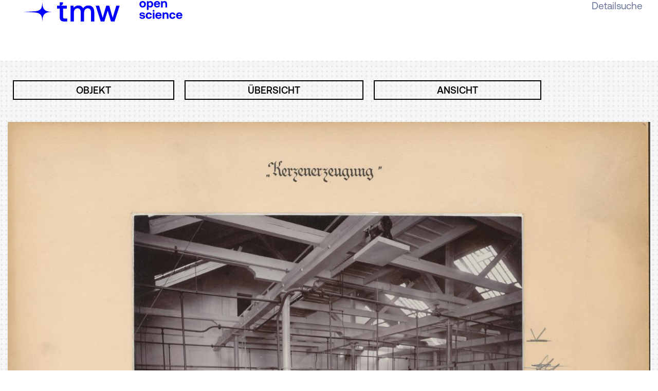

--- FILE ---
content_type: text/html;charset=utf-8
request_url: https://forschung.tmw.at/archive/content/pageview/4702
body_size: 3076
content:
<!DOCTYPE html>
<html lang="de"><head><title>Archiv / BPA-015457-04: Kerzenerzeugung... [1]</title><meta name="twitter:image" content="http://forschung.tmw.at/archive/download/webcache/304/4702"><meta name="twitter:title" content="Fotografien: Seifenerzeugung, Kerzenerzeugung F. A. Sarg's Sohn &amp; Co, Liesing / Kerzenerzeugung - Kerzengie&#223;raum. Wien, 1918"><meta property="og:site" content="Archiv"><meta property="og:url" content="http://forschung.tmw.at/archive/4702"><meta property="og:type" content="page"><meta property="og:title" content="Kerzenerzeugung - Kerzengie&#223;raum"><meta property="book:release_date" content="1918"><meta property="og:image" content="http://forschung.tmw.at/archive/download/webcache/304/4702"><meta property="og:image:width" content="304"><meta property="og:image:height" content="237"><meta http-equiv="Content-Type" content="xml; charset=UTF-8"><meta name="viewport" content="width = device-width, initial-scale = 1"><meta name="description" content="Archiv"><meta lang="de" content=""><link rel="shortcut icon" href="/archive/domainimage/favicon.ico" type="image/x-icon"><link rel="alternate" type="application/rss+xml" title="Archiv" href="/archive/rss"><link type="text/css" href="/css/tmw-balancer_front2.tmwarc_content.css?-2877538385120790381" rel="stylesheet"><link type="text/css" href="/thirdparty/shariff/shariff.complete.css" rel="stylesheet"><script src="/thirdparty/jquery-3.6.0.min.js">&#160;</script><script defer src="/static/scripts/main.js">&#160;</script><script defer src="/static/scripts/common.js">&#160;</script><script defer src="/static/scripts/fulltext.js">&#160;</script><script defer src="/thirdparty/shariff/shariff.complete.js">&#160;</script><script>
  var _paq = window._paq = window._paq || [];
  /* tracker methods like "setCustomDimension" should be called before "trackPageView" */
  _paq.push(["disableCookies"]);
  _paq.push(['trackPageView']);
  _paq.push(['enableLinkTracking']);
  (function() {
    var u="//matomo.viennacix.com/";
    _paq.push(['setTrackerUrl', u+'matomo.php']);
    _paq.push(['setSiteId', '27']);
    var d=document, g=d.createElement('script'), s=d.getElementsByTagName('script')[0];
    g.async=true; g.src=u+'matomo.js'; s.parentNode.insertBefore(g,s);
  })();
</script></head><body style="" class="bd-guest   bd-flexLayout  bd-r-tmwf bd-m- bd-tmwarc  bd-archiveCollection bd-content bd-portal bd-pages bd-portal-pageview bd-pages-pageview bd-content-pageview bd-content-pageview-4702 bd-list-rows bd-lineMode bd-item"><span style="display:none" id="meta"><var id="tree">&#160;<var id="map-tiles" value="https://{a-b}.tile.openstreetmap.fr/hot/{z}/{x}/{y}.png" class=" places"> </var><var id="map-zoomAdjust" value="0" class=" places"> </var><var id="timeout" value="3600" class=" sessionsys"> </var><var id="name" value="tmwarc" class=" domain"> </var><var id="relativeRootDomain" value="tmwf" class=" domain"> </var><var id="pathinfo" value="/archive/content/pageview/4702" class=" request"> </var><var id="fulldata" value="false" class=" domain"> </var><var id="search-linkDetailedsearchScope" value="domain" class=" templating"> </var><var id="class" value="content" class=" request"> </var><var id="classtype" value="portal" class=" request"> </var><var id="tab" value="pageview" class=" request"> </var><var id="id" value="4702" class=" request"> </var><var id="leftColToggled" value="false" class=" session"> </var><var id="facetFilterToggled" value="false" class=" session"> </var><var id="topheight" value="80" class=" session"> </var><var id="bottomheight" value="20" class=" session"> </var><var id="bodywidth" value="1000" class=" session"> </var><var id="centercolwidth" value="0" class=" session"> </var><var id="middlerowheight" value="476" class=" session"> </var><var id="numberOfThumbs" value="20" class=" session"> </var><var id="clientwidth" value="1000" class=" session"> </var><var id="fullScreen" value="false" class=" session"> </var><var id="staticWidth" value="false" class=" session"> </var><var id="rightcolwidth" value="220" class=" session"> </var><var id="leftcolwidth" value="200" class=" session"> </var><var id="zoomwidth" value="0" class=" session"> </var><var id="mode" value="w" class=" session"> </var><var id="initialized" value="false" class=" session"> </var><var id="sizes" value="128,1200,2000,0,1000,304,1504,504,800" class=" webcache"> </var><var id="availableZoomLevels" value="304,504,800,1000,1504,2000" class=" webcache"> </var><var id="js-toggleMobileNavi" value="None" class=" templating"> </var><var id="fullscreen-fullzoomOnly" value="false" class=" templating"> </var><var id="css-mobileMin" value="0" class=" templating"> </var><var id="tei-on" value="false" class=" templating"> </var><var id="search-alertIfEmpty" value="true" class=" templating"> </var><var id="search-quicksearchScope" value="domain" class=" templating"> </var><var id="search-toggleListMinStructs" value="3" class=" templating"> </var><var id="search-highlightingColor" value="00808066" class=" templating"> </var><var id="layout-wrapperMargins" value="body" class=" templating"> </var><var id="layout-useMiddleContentDIV" value="false" class=" templating"> </var><var id="layout-navPortAboveMiddleContentDIV" value="false" class=" templating"> </var><var id="navPort-align" value="center" class=" templating"> </var><var id="navPort-searchTheBookInit" value="closed" class=" templating"> </var><var id="navPath-pageviewStructureResize" value="js" class=" templating"> </var><var id="layout-useLayout" value="flexLayout" class=" templating"> </var><var id="listNavigation-keepToggleState" value="false" class=" templating"> </var><var id="fullscreen-mode" value="None" class=" templating"> </var><var id="groups" value="guest" class=" user"> </var><var id="pageview-autoResize" value="true" class="templating"> </var><var id="zoom-saveFilters" value="true" class="templating"> </var></var><var id="client" value="browser">&#160;</var><var id="guest" value="true">&#160;</var><var class="layout" id="colleft" value="pageview,">&#160;</var><var class="layout" id="colright" value="">&#160;</var></span><div id="main" class="divmain "><div id="topParts" class=""><header role="banner" class=""><div id="defaultTop" class="wiki wiki-top defaultTop wiki-defaultTop defaultTop "><div class="tophead">
  <div>
    <div id="topLogo">
      <a target="tmwinst" href="https://www.technischesmuseum.at/" title="Zur Homepage Technisches Museum Wien"><img alt="Logo" width="100%" src="/archive/domainimage/tmw-redesign-logoanimation-website-blau.svg"></a>
    </div>
    <div id="topOS"><a href="https://forschung.tmw.at" title="Zur Homepage TMW Open Science">
      <img width="84px" alt="Open Science" src="/archive/domainimage/open_science.svg" style=" margin-bottom: 15px;">
      </a></div>
    <div id="topTwo">  </div>
  <div>
    <div style="margin: 0 30px 30px 0" id="wr-search">
      <a class="textlink   " id="searchexpert" href="/archive/search"><span>Detailsuche</span></a>
    </div>

      <b> </b>
      <b> </b>
      <b> </b>
    
  </div>
    
  </div>
  <div id="progressBar">
    <div id="progress"> </div>
  </div>
</div></div></header></div><div id="middleParts" class=""><div id="centerParts" class="maincol "><main role="main" class=""><img alt="" style="position:absolute;left:-9999px" id="cInfo" width="0" height="0"><nav class="navPort   "><ul id="navPort" class="nav-inline navPort-pages navPort-content-pageview"><li class="viewCtrl  tab-titleinfo firstCtrl tab-content tab-pages-titleinfo" id="tab-content-titleinfo"><a href="/archive/content/titleinfo/2767"><i class="cap tab">Objekt</i><i class="cap abbrTab __tabTitleinfoAbbr">Objekt</i></a></li><li class="viewCtrl  tab-thumbview evenCtrl tab-content tab-pages-thumbview" id="tab-content-thumbview"><a href="/archive/content/thumbview/4702"><i class="cap tab">&#220;bersicht</i><i class="cap abbrTab __tabThumbviewAbbr">Thumbs</i></a></li><li class="viewCtrl  tab-zoom tab-content tab-pages-zoom" id="tab-content-zoom"><a href="/archive/content/zoom/4702"><i class="cap tab">Ansicht</i><i class="cap abbrTab __tabPageviewAbbr">Seite</i></a></li><span style="font-size:0px">&#160;</span></ul></nav><var id="nextImageTab" value="zoom"> </var><var id="prevImageTab" value="zoom"> </var><div class="pageLoader">&#160;Wird geladen ...</div><div id="imageGrid"><div class="pt-img"><img alt="Seite" loading="lazy" class="singlePageImage" width="100%" source="/archive/image/view/4702?w=800&amp;selectIndex=1"><noscript><img alt="Seite" loading="lazy" class="singlePageImage" width="100%" src="/archive/image/view/4702?w=800&amp;selectIndex=1"></noscript><var id="vl-imgdims" style="display:none" vlid="4702" width="4998" height="3898" rotate="nop"> </var></div></div><var id="publicationID" value="2767" class="zoomfullScreen"> </var><var id="mdlistCols" value="false"> </var><var id="isFullzoom" value="false" class="zoomfullScreen"> </var><var id="employsPageview" value="false" class="pagetabs"> </var><var id="webcacheSizes" value="128,304,504,800,1000,1200,1504,2000"> </var><var id="navLastSearchUrl" value=""> </var></main></div></div><div id="bottomParts" class=""><footer role="contentinfo" class=""><div id="custom-footer" class="wiki wiki-bottom custom-footer wiki-custom-footer customFooter "><ul>
<li>
<p><a href="https://www.technischesmuseum.at/datenschutz">Datenschutz</a></p>
</li>
<li>
<p><a href="https://www.technischesmuseum.at/impressum">Impressum</a></p>
</li>
<li>
<p><a href="https://www.technischesmuseum.at/barrierefreiheitserklaerung">Barrierefreiheitserkl&#228;rung</a></p>
</li>
<li>
<p>&#169; 2025 TMW  </p>
</li>
</ul></div><div class="footerContent" id="footerContent"><span class="f-links-vls"><a id="footerLinkVLS" target="_blank" href="http://www.semantics.de/produkte/visual_library/">Visual Library Server 2025</a></span></div></footer></div></div></body></html>

--- FILE ---
content_type: image/svg+xml
request_url: https://forschung.tmw.at/tmw/domainresource/static/graphics/bg04.svg
body_size: 11234
content:
<?xml version="1.0" encoding="UTF-8" standalone="no"?>
<!-- Generator: Adobe Illustrator 24.1.2, SVG Export Plug-In . SVG Version: 6.00 Build 0)  -->

<svg
   version="1.1"
   id="Ebene_1"
   x="0px"
   y="0px"
   viewBox="0 0 203 204.1"
   xml:space="preserve"
   sodipodi:docname="bg04.svg"
   width="203"
   height="204.10001"
   inkscape:version="1.3.2 (091e20e, 2023-11-25, custom)"
   xmlns:inkscape="http://www.inkscape.org/namespaces/inkscape"
   xmlns:sodipodi="http://sodipodi.sourceforge.net/DTD/sodipodi-0.dtd"
   xmlns="http://www.w3.org/2000/svg"
   xmlns:svg="http://www.w3.org/2000/svg"><defs
   id="defs66" /><sodipodi:namedview
   id="namedview66"
   pagecolor="#ffffff"
   bordercolor="#000000"
   borderopacity="0.25"
   inkscape:showpageshadow="2"
   inkscape:pageopacity="0.0"
   inkscape:pagecheckerboard="0"
   inkscape:deskcolor="#d1d1d1"
   inkscape:zoom="5.7471826"
   inkscape:cx="101.70201"
   inkscape:cy="102.05"
   inkscape:window-width="2560"
   inkscape:window-height="1369"
   inkscape:window-x="-8"
   inkscape:window-y="-8"
   inkscape:window-maximized="1"
   inkscape:current-layer="layer1" />
<style
   type="text/css"
   id="style1">
	.st0{opacity:5.000000e-02;}
	.st1{display:none;}
	.st2{display:inline;opacity:0.2;fill:none;stroke:#22A2DE;stroke-width:4;stroke-miterlimit:10;enable-background:new    ;}
</style>
<g
   id="g65"
   style="display:inline;fill:#d2d2d2;fill-opacity:0.2">
	<g
   transform="matrix(0.1,0,0,-0.1,0,1280)"
   class="st0"
   id="g64"
   style="fill:#d2d2d2;fill-opacity:0.2">
		<path
   d="m 48,12795.5 c -21.1,-7.1 -40.2,-28.3 -44.6,-49.8 -8.7,-41.4 32.8,-82.8 74.1,-74.1 31.2,6.5 55.3,38.1 52.3,68.1 -2.2,21.1 -18.1,42.8 -38.1,52.7 -12.4,5.7 -31.3,7.2 -43.7,3.1 z"
   id="path1"
   style="fill:#d2d2d2;fill-opacity:0.2" />
		<path
   d="m 305.2,12795.5 c -30.3,-10.1 -50.8,-43.3 -44.6,-72.8 5,-24 27.3,-46.2 51,-51.3 39,-8.2 79.4,28.6 75.4,68 -2.2,21.1 -18.1,42.8 -38.1,52.7 -12.4,6 -31.3,7.5 -43.7,3.4 z"
   id="path2"
   style="fill:#d2d2d2;fill-opacity:0.2" />
		<path
   d="m 562.4,12795.5 c -21.1,-7.1 -40.2,-28.3 -44.6,-49.8 -8.7,-41.4 32.8,-82.8 74.1,-74.1 31.2,6.5 55.3,38.1 52.3,68.1 -2.2,21.1 -18.1,42.8 -38.1,52.7 -12.4,5.7 -31.3,7.2 -43.7,3.1 z"
   id="path3"
   style="fill:#d2d2d2;fill-opacity:0.2" />
		<path
   d="m 819.5,12795.5 c -21.1,-7.1 -40.2,-28.3 -44.6,-49.8 -8.7,-41.4 32.8,-82.8 74.1,-74.1 31.2,6.5 55.3,38.1 52.3,68.1 -2.2,21.1 -18.1,42.8 -38.1,52.7 -12.4,5.7 -31.2,7.2 -43.7,3.1 z"
   id="path4"
   style="fill:#d2d2d2;fill-opacity:0.2" />
		<path
   d="m 1076.7,12795.5 c -21.1,-7.1 -40.2,-28.3 -44.6,-49.8 -8.7,-41.4 32.8,-82.8 74.1,-74.1 31.2,6.5 55.3,38.1 52.3,68.1 -2.2,21.1 -18.1,42.8 -38.1,52.7 -12.4,5.7 -31.3,7.2 -43.7,3.1 z"
   id="path5"
   style="fill:#d2d2d2;fill-opacity:0.2" />
		<path
   d="m 1333.9,12795.5 c -21.1,-7.1 -40.2,-28.3 -44.6,-49.8 -8.7,-41.4 32.8,-82.8 74.1,-74.1 31.2,6.5 55.3,38.1 52.3,68.1 -2.2,21.1 -18.1,42.8 -38.1,52.7 -12.4,5.7 -31.3,7.2 -43.7,3.1 z"
   id="path6"
   style="fill:#d2d2d2;fill-opacity:0.2" />
		<path
   d="m 1591.1,12795.5 c -21.1,-7.1 -40.2,-28.3 -44.6,-49.8 -8.7,-41.4 32.8,-82.8 74.1,-74.1 31.2,6.5 55.3,38.1 52.3,68.1 -2.2,21.1 -18.1,42.8 -38.1,52.7 -12.4,5.7 -31.3,7.2 -43.7,3.1 z"
   id="path7"
   style="fill:#d2d2d2;fill-opacity:0.2" />
		<path
   d="m 1848.2,12795.5 c -21.1,-7.1 -40.2,-28.3 -44.6,-49.8 -8.7,-41.4 32.8,-82.8 74.1,-74.1 31.2,6.5 55.3,38.1 52.3,68.1 -2.2,21.1 -18.1,42.8 -38.1,52.7 -12.4,5.7 -31.2,7.2 -43.7,3.1 z"
   id="path8"
   style="fill:#d2d2d2;fill-opacity:0.2" />
		<path
   d="m 48,12538.3 c -21.1,-7.1 -40.2,-28.3 -44.6,-49.8 -8.7,-41.4 32.8,-82.8 74.1,-74.1 31.2,6.5 55.3,38.1 52.3,68 -2.2,21.1 -18.1,42.8 -38.1,52.7 -12.4,5.9 -31.3,7.3 -43.7,3.2 z"
   id="path9"
   style="fill:#d2d2d2;fill-opacity:0.2" />
		<path
   d="m 305.2,12538.3 c -30.3,-10.1 -50.8,-43.3 -44.6,-72.8 5,-24 27.3,-46.2 51,-51.3 39,-8.2 79.4,28.6 75.4,68 -2.2,21.1 -18.1,42.8 -38.1,52.7 -12.4,6.1 -31.3,7.5 -43.7,3.4 z"
   id="path10"
   style="fill:#d2d2d2;fill-opacity:0.2" />
		<path
   d="m 562.4,12538.3 c -21.1,-7.1 -40.2,-28.3 -44.6,-49.8 -8.7,-41.4 32.8,-82.8 74.1,-74.1 31.2,6.5 55.3,38.1 52.3,68 -2.2,21.1 -18.1,42.8 -38.1,52.7 -12.4,5.9 -31.3,7.3 -43.7,3.2 z"
   id="path11"
   style="fill:#d2d2d2;fill-opacity:0.2" />
		<path
   d="m 819.5,12538.3 c -21.1,-7.1 -40.2,-28.3 -44.6,-49.8 -8.7,-41.4 32.8,-82.8 74.1,-74.1 31.2,6.5 55.3,38.1 52.3,68 -2.2,21.1 -18.1,42.8 -38.1,52.7 -12.4,5.9 -31.2,7.3 -43.7,3.2 z"
   id="path12"
   style="fill:#d2d2d2;fill-opacity:0.2" />
		<path
   d="m 1076.7,12538.3 c -21.1,-7.1 -40.2,-28.3 -44.6,-49.8 -8.7,-41.4 32.8,-82.8 74.1,-74.1 31.2,6.5 55.3,38.1 52.3,68 -2.2,21.1 -18.1,42.8 -38.1,52.7 -12.4,5.9 -31.3,7.3 -43.7,3.2 z"
   id="path13"
   style="fill:#d2d2d2;fill-opacity:0.2" />
		<path
   d="m 1333.9,12538.3 c -21.1,-7.1 -40.2,-28.3 -44.6,-49.8 -8.7,-41.4 32.8,-82.8 74.1,-74.1 31.2,6.5 55.3,38.1 52.3,68 -2.2,21.1 -18.1,42.8 -38.1,52.7 -12.4,5.9 -31.3,7.3 -43.7,3.2 z"
   id="path14"
   style="fill:#d2d2d2;fill-opacity:0.2" />
		<path
   d="m 1591.1,12538.3 c -21.1,-7.1 -40.2,-28.3 -44.6,-49.8 -8.7,-41.4 32.8,-82.8 74.1,-74.1 31.2,6.5 55.3,38.1 52.3,68 -2.2,21.1 -18.1,42.8 -38.1,52.7 -12.4,5.9 -31.3,7.3 -43.7,3.2 z"
   id="path15"
   style="fill:#d2d2d2;fill-opacity:0.2" />
		<path
   d="m 1848.2,12538.3 c -21.1,-7.1 -40.2,-28.3 -44.6,-49.8 -8.7,-41.4 32.8,-82.8 74.1,-74.1 31.2,6.5 55.3,38.1 52.3,68 -2.2,21.1 -18.1,42.8 -38.1,52.7 -12.4,5.9 -31.2,7.3 -43.7,3.2 z"
   id="path16"
   style="fill:#d2d2d2;fill-opacity:0.2" />
		<path
   d="m 48,12281.1 c -21.1,-7.1 -40.2,-28.3 -44.6,-49.8 -8.7,-41.4 32.8,-82.8 74.1,-74.1 31.2,6.5 55.3,38.1 52.3,68 -2.2,21.1 -18.1,42.8 -38.1,52.7 -12.4,6 -31.3,7.3 -43.7,3.2 z"
   id="path17"
   style="fill:#d2d2d2;fill-opacity:0.2" />
		<path
   d="m 305.2,12281.1 c -21.1,-7.1 -40.2,-28.3 -44.6,-49.8 -8.7,-41.4 32.8,-82.8 74.1,-74.1 31.2,6.5 55.3,38.1 52.3,68 -2.2,21.1 -18.1,42.8 -38.1,52.7 -12.4,6 -31.3,7.3 -43.7,3.2 z"
   id="path18"
   style="fill:#d2d2d2;fill-opacity:0.2" />
		<path
   d="m 562.4,12281.1 c -21.1,-7.1 -40.2,-28.3 -44.6,-49.8 -8.7,-41.4 32.8,-82.8 74.1,-74.1 31.2,6.5 55.3,38.1 52.3,68 -2.2,21.1 -18.1,42.8 -38.1,52.7 -12.4,6 -31.3,7.3 -43.7,3.2 z"
   id="path19"
   style="fill:#d2d2d2;fill-opacity:0.2" />
		<path
   d="m 819.5,12281.1 c -21.1,-7.1 -40.2,-28.3 -44.6,-49.8 -8.7,-41.4 32.8,-82.8 74.1,-74.1 31.2,6.5 55.3,38.1 52.3,68 -2.2,21.1 -18.1,42.8 -38.1,52.7 -12.4,6 -31.2,7.3 -43.7,3.2 z"
   id="path20"
   style="fill:#d2d2d2;fill-opacity:0.2" />
		<path
   d="m 1076.7,12281.1 c -21.1,-7.1 -40.2,-28.3 -44.6,-49.8 -8.7,-41.4 32.8,-82.8 74.1,-74.1 31.2,6.5 55.3,38.1 52.3,68 -2.2,21.1 -18.1,42.8 -38.1,52.7 -12.4,6 -31.3,7.3 -43.7,3.2 z"
   id="path21"
   style="fill:#d2d2d2;fill-opacity:0.2" />
		<path
   d="m 1333.9,12281.1 c -21.1,-7.1 -40.2,-28.3 -44.6,-49.8 -8.7,-41.4 32.8,-82.8 74.1,-74.1 31.2,6.5 55.3,38.1 52.3,68 -2.2,21.1 -18.1,42.8 -38.1,52.7 -12.4,6 -31.3,7.3 -43.7,3.2 z"
   id="path22"
   style="fill:#d2d2d2;fill-opacity:0.2" />
		<path
   d="m 1591.1,12281.1 c -21.1,-7.1 -40.2,-28.3 -44.6,-49.8 -8.7,-41.4 32.8,-82.8 74.1,-74.1 31.2,6.5 55.3,38.1 52.3,68 -2.2,21.1 -18.1,42.8 -38.1,52.7 -12.4,6 -31.3,7.3 -43.7,3.2 z"
   id="path23"
   style="fill:#d2d2d2;fill-opacity:0.2" />
		<path
   d="m 1848.2,12281.1 c -21.1,-7.1 -40.2,-28.3 -44.6,-49.8 -8.7,-41.4 32.8,-82.8 74.1,-74.1 31.2,6.5 55.3,38.1 52.3,68 -2.2,21.1 -18.1,42.8 -38.1,52.7 -12.4,6 -31.2,7.3 -43.7,3.2 z"
   id="path24"
   style="fill:#d2d2d2;fill-opacity:0.2" />
		<path
   d="m 48,12024 c -21.1,-7.1 -40.2,-28.3 -44.6,-49.8 -8.7,-41.4 32.8,-82.8 74.1,-74.1 31.2,6.5 55.3,38.1 52.3,68 -2.2,21.1 -18.1,42.8 -38.1,52.7 -12.4,5.9 -31.3,7.3 -43.7,3.2 z"
   id="path25"
   style="fill:#d2d2d2;fill-opacity:0.2" />
		<path
   d="m 305.2,12024 c -21.1,-7.1 -40.2,-28.3 -44.6,-49.8 -8.7,-41.4 32.8,-82.8 74.1,-74.1 31.2,6.5 55.3,38.1 52.3,68 -2.2,21.1 -18.1,42.8 -38.1,52.7 -12.4,5.9 -31.3,7.3 -43.7,3.2 z"
   id="path26"
   style="fill:#d2d2d2;fill-opacity:0.2" />
		<path
   d="m 562.4,12024 c -21.1,-7.1 -40.2,-28.3 -44.6,-49.8 -8.7,-41.4 32.8,-82.8 74.1,-74.1 31.2,6.5 55.3,38.1 52.3,68 -2.2,21.1 -18.1,42.8 -38.1,52.7 -12.4,5.9 -31.3,7.3 -43.7,3.2 z"
   id="path27"
   style="fill:#d2d2d2;fill-opacity:0.2" />
		<path
   d="m 819.5,12024 c -21.1,-7.1 -40.2,-28.3 -44.6,-49.8 -8.7,-41.4 32.8,-82.8 74.1,-74.1 31.2,6.5 55.3,38.1 52.3,68 -2.2,21.1 -18.1,42.8 -38.1,52.7 -12.4,5.9 -31.2,7.3 -43.7,3.2 z"
   id="path28"
   style="fill:#d2d2d2;fill-opacity:0.2" />
		<path
   d="m 1076.7,12024 c -21.1,-7.1 -40.2,-28.3 -44.6,-49.8 -8.7,-41.4 32.8,-82.8 74.1,-74.1 31.2,6.5 55.3,38.1 52.3,68 -2.2,21.1 -18.1,42.8 -38.1,52.7 -12.4,5.9 -31.3,7.3 -43.7,3.2 z"
   id="path29"
   style="fill:#d2d2d2;fill-opacity:0.2" />
		<path
   d="m 1333.9,12024 c -21.1,-7.1 -40.2,-28.3 -44.6,-49.8 -8.7,-41.4 32.8,-82.8 74.1,-74.1 31.2,6.5 55.3,38.1 52.3,68 -2.2,21.1 -18.1,42.8 -38.1,52.7 -12.4,5.9 -31.3,7.3 -43.7,3.2 z"
   id="path30"
   style="fill:#d2d2d2;fill-opacity:0.2" />
		<path
   d="m 1591.1,12024 c -21.1,-7.1 -40.2,-28.3 -44.6,-49.8 -8.7,-41.4 32.8,-82.8 74.1,-74.1 31.2,6.5 55.3,38.1 52.3,68 -2.2,21.1 -18.1,42.8 -38.1,52.7 -12.4,5.9 -31.3,7.3 -43.7,3.2 z"
   id="path31"
   style="fill:#d2d2d2;fill-opacity:0.2" />
		<path
   d="m 1848.2,12024 c -21.1,-7.1 -40.2,-28.3 -44.6,-49.8 -8.7,-41.4 32.8,-82.8 74.1,-74.1 31.2,6.5 55.3,38.1 52.3,68 -2.2,21.1 -18.1,42.8 -38.1,52.7 -12.4,5.9 -31.2,7.3 -43.7,3.2 z"
   id="path32"
   style="fill:#d2d2d2;fill-opacity:0.2" />
		<path
   d="m 48,11766.8 c -21.1,-7.1 -40.2,-28.3 -44.6,-49.8 -8.7,-41.4 32.8,-82.8 74.1,-74.1 31.2,6.5 55.3,38.1 52.3,68 -2.2,21.1 -18.1,42.8 -38.1,52.7 -12.4,5.9 -31.3,7.3 -43.7,3.2 z"
   id="path33"
   style="fill:#d2d2d2;fill-opacity:0.2" />
		<path
   d="m 305.2,11766.8 c -21.1,-7.1 -40.2,-28.3 -44.6,-49.8 -8.7,-41.4 32.8,-82.8 74.1,-74.1 31.2,6.5 55.3,38.1 52.3,68 -2.2,21.1 -18.1,42.8 -38.1,52.7 -12.4,5.9 -31.3,7.3 -43.7,3.2 z"
   id="path34"
   style="fill:#d2d2d2;fill-opacity:0.2" />
		<path
   d="m 562.4,11766.8 c -21.1,-7.1 -40.2,-28.3 -44.6,-49.8 -8.7,-41.4 32.8,-82.8 74.1,-74.1 31.2,6.5 55.3,38.1 52.3,68 -2.2,21.1 -18.1,42.8 -38.1,52.7 -12.4,5.9 -31.3,7.3 -43.7,3.2 z"
   id="path35"
   style="fill:#d2d2d2;fill-opacity:0.2" />
		<path
   d="m 819.5,11766.8 c -21.1,-7.1 -40.2,-28.3 -44.6,-49.8 -8.7,-41.4 32.8,-82.8 74.1,-74.1 31.2,6.5 55.3,38.1 52.3,68 -2.2,21.1 -18.1,42.8 -38.1,52.7 -12.4,5.9 -31.2,7.3 -43.7,3.2 z"
   id="path36"
   style="fill:#d2d2d2;fill-opacity:0.2" />
		<path
   d="m 1076.7,11766.8 c -21.1,-7.1 -40.2,-28.3 -44.6,-49.8 -8.7,-41.4 32.8,-82.8 74.1,-74.1 31.2,6.5 55.3,38.1 52.3,68 -2.2,21.1 -18.1,42.8 -38.1,52.7 -12.4,5.9 -31.3,7.3 -43.7,3.2 z"
   id="path37"
   style="fill:#d2d2d2;fill-opacity:0.2" />
		<path
   d="m 1333.9,11766.8 c -21.1,-7.1 -40.2,-28.3 -44.6,-49.8 -8.7,-41.4 32.8,-82.8 74.1,-74.1 31.2,6.5 55.3,38.1 52.3,68 -2.2,21.1 -18.1,42.8 -38.1,52.7 -12.4,5.9 -31.3,7.3 -43.7,3.2 z"
   id="path38"
   style="fill:#d2d2d2;fill-opacity:0.2" />
		<path
   d="m 1591.1,11766.8 c -21.1,-7.1 -40.2,-28.3 -44.6,-49.8 -8.7,-41.4 32.8,-82.8 74.1,-74.1 31.2,6.5 55.3,38.1 52.3,68 -2.2,21.1 -18.1,42.8 -38.1,52.7 -12.4,5.9 -31.3,7.3 -43.7,3.2 z"
   id="path39"
   style="fill:#d2d2d2;fill-opacity:0.2" />
		<path
   d="m 1848.2,11766.8 c -21.1,-7.1 -40.2,-28.3 -44.6,-49.8 -8.7,-41.4 32.8,-82.8 74.1,-74.1 31.2,6.5 55.3,38.1 52.3,68 -2.2,21.1 -18.1,42.8 -38.1,52.7 -12.4,5.9 -31.2,7.3 -43.7,3.2 z"
   id="path40"
   style="fill:#d2d2d2;fill-opacity:0.2" />
		<path
   d="m 48,11509.6 c -21.1,-7.1 -40.2,-28.3 -44.6,-49.8 -8.7,-41.4 32.8,-82.8 74.1,-74.1 31.2,6.5 55.3,38.1 52.3,68.1 -2.2,21.1 -18.1,42.8 -38.1,52.7 -12.4,5.8 -31.3,7.2 -43.7,3.1 z"
   id="path41"
   style="fill:#d2d2d2;fill-opacity:0.2" />
		<path
   d="m 305.2,11509.6 c -21.1,-7.1 -40.2,-28.3 -44.6,-49.8 -8.7,-41.4 32.8,-82.8 74.1,-74.1 31.2,6.5 55.3,38.1 52.3,68.1 -2.2,21.1 -18.1,42.8 -38.1,52.7 -12.4,5.8 -31.3,7.2 -43.7,3.1 z"
   id="path42"
   style="fill:#d2d2d2;fill-opacity:0.2" />
		<path
   d="m 562.4,11509.6 c -21.1,-7.1 -40.2,-28.3 -44.6,-49.8 -8.7,-41.4 32.8,-82.8 74.1,-74.1 31.2,6.5 55.3,38.1 52.3,68.1 -2.2,21.1 -18.1,42.8 -38.1,52.7 -12.4,5.8 -31.3,7.2 -43.7,3.1 z"
   id="path43"
   style="fill:#d2d2d2;fill-opacity:0.2" />
		<path
   d="m 819.5,11509.6 c -21.1,-7.1 -40.2,-28.3 -44.6,-49.8 -8.7,-41.4 32.8,-82.8 74.1,-74.1 31.2,6.5 55.3,38.1 52.3,68.1 -2.2,21.1 -18.1,42.8 -38.1,52.7 -12.4,5.8 -31.2,7.2 -43.7,3.1 z"
   id="path44"
   style="fill:#d2d2d2;fill-opacity:0.2" />
		<path
   d="m 1076.7,11509.6 c -21.1,-7.1 -40.2,-28.3 -44.6,-49.8 -8.7,-41.4 32.8,-82.8 74.1,-74.1 31.2,6.5 55.3,38.1 52.3,68.1 -2.2,21.1 -18.1,42.8 -38.1,52.7 -12.4,5.8 -31.3,7.2 -43.7,3.1 z"
   id="path45"
   style="fill:#d2d2d2;fill-opacity:0.2" />
		<path
   d="m 1333.9,11509.6 c -21.1,-7.1 -40.2,-28.3 -44.6,-49.8 -8.7,-41.4 32.8,-82.8 74.1,-74.1 31.2,6.5 55.3,38.1 52.3,68.1 -2.2,21.1 -18.1,42.8 -38.1,52.7 -12.4,5.8 -31.3,7.2 -43.7,3.1 z"
   id="path46"
   style="fill:#d2d2d2;fill-opacity:0.2" />
		<path
   d="m 1591.1,11509.6 c -21.1,-7.1 -40.2,-28.3 -44.6,-49.8 -8.7,-41.4 32.8,-82.8 74.1,-74.1 31.2,6.5 55.3,38.1 52.3,68.1 -2.2,21.1 -18.1,42.8 -38.1,52.7 -12.4,5.8 -31.3,7.2 -43.7,3.1 z"
   id="path47"
   style="fill:#d2d2d2;fill-opacity:0.2" />
		<path
   d="m 1848.2,11509.6 c -21.1,-7.1 -40.2,-28.3 -44.6,-49.8 -8.7,-41.4 32.8,-82.8 74.1,-74.1 31.2,6.5 55.3,38.1 52.3,68.1 -2.2,21.1 -18.1,42.8 -38.1,52.7 -12.4,5.8 -31.2,7.2 -43.7,3.1 z"
   id="path48"
   style="fill:#d2d2d2;fill-opacity:0.2" />
		<path
   d="m 48,11252.6 c -21.1,-7.1 -40.2,-28.3 -44.6,-49.8 -8.7,-41.4 32.8,-82.8 74.1,-74.1 31.2,6.5 55.3,38.1 52.3,68.1 -2.2,21.1 -18.1,42.8 -38.1,52.7 -12.4,5.7 -31.3,7 -43.7,3.1 z"
   id="path49"
   style="fill:#d2d2d2;fill-opacity:0.2" />
		<path
   d="m 305.2,11252.6 c -21.1,-7.1 -40.2,-28.3 -44.6,-49.8 -8.7,-41.4 32.8,-82.8 74.1,-74.1 31.2,6.5 55.3,38.1 52.3,68.1 -2.2,21.1 -18.1,42.8 -38.1,52.7 -12.4,5.7 -31.3,7 -43.7,3.1 z"
   id="path50"
   style="fill:#d2d2d2;fill-opacity:0.2" />
		<path
   d="m 562.4,11252.6 c -21.1,-7.1 -40.2,-28.3 -44.6,-49.8 -5,-23.5 6.5,-49.1 28.6,-64.1 21.5,-14.9 46.1,-15 67.7,-0.6 35.5,23.7 40.4,67.9 10.7,97.5 -17.2,17.1 -41.7,23.8 -62.4,17 z"
   id="path51"
   style="fill:#d2d2d2;fill-opacity:0.2" />
		<path
   d="m 819.5,11252.6 c -21.1,-7.1 -40.2,-28.3 -44.6,-49.8 -5,-23.5 6.5,-49.1 28.6,-64.1 21.5,-14.9 46.1,-15 67.7,-0.6 35.5,23.7 40.4,67.9 10.7,97.5 -17.2,17.1 -41.6,23.8 -62.4,17 z"
   id="path52"
   style="fill:#d2d2d2;fill-opacity:0.2" />
		<path
   d="m 1076.7,11252.6 c -30.3,-10.1 -50.8,-43.3 -44.6,-72.8 5,-24 27.3,-46.2 51.3,-51.3 38.7,-8.2 79.1,28.6 75.1,68 -2.2,21.1 -18.1,42.8 -38.1,52.7 -12.4,6 -31.3,7.3 -43.7,3.4 z"
   id="path53"
   style="fill:#d2d2d2;fill-opacity:0.2" />
		<path
   d="m 1333.9,11252.6 c -30.3,-10.1 -50.8,-43.3 -44.6,-72.8 5,-24 27.3,-46.2 51.3,-51.3 38.7,-8.2 79.1,28.6 75.1,68 -2.2,21.1 -18.1,42.8 -38.1,52.7 -12.4,6 -31.3,7.3 -43.7,3.4 z"
   id="path54"
   style="fill:#d2d2d2;fill-opacity:0.2" />
		<path
   d="m 1591.1,11252.6 c -30.3,-10.1 -50.8,-43.3 -44.6,-72.8 5,-24 27.3,-46.2 51.3,-51.3 38.7,-8.2 79.1,28.6 75.1,68 -2.2,21.1 -18.1,42.8 -38.1,52.7 -12.4,6 -31.3,7.3 -43.7,3.4 z"
   id="path55"
   style="fill:#d2d2d2;fill-opacity:0.2" />
		<path
   d="m 1848.2,11252.6 c -30.3,-10.1 -50.8,-43.3 -44.6,-72.8 5,-24 27.3,-46.2 51.3,-51.3 38.7,-8.2 79.1,28.6 75.1,68 -2.2,21.1 -18.1,42.8 -38.1,52.7 -12.4,6 -31.2,7.3 -43.7,3.4 z"
   id="path56"
   style="fill:#d2d2d2;fill-opacity:0.2" />
		<path
   d="m 48,10995.4 c -21.1,-7.1 -40.2,-28.3 -44.6,-49.8 -8.7,-41.4 32.8,-82.8 74.1,-74.1 31.2,6.5 55.3,38.1 52.3,68 -2.2,21.1 -18.1,42.8 -38.1,52.7 -12.4,5.8 -31.3,7.1 -43.7,3.2 z"
   id="path57"
   style="fill:#d2d2d2;fill-opacity:0.2" />
		<path
   d="m 305.2,10995.4 c -21.1,-7.1 -40.2,-28.3 -44.6,-49.8 -8.7,-41.4 32.8,-82.8 74.1,-74.1 31.2,6.5 55.3,38.1 52.3,68 -2.2,21.1 -18.1,42.8 -38.1,52.7 -12.4,5.8 -31.3,7.1 -43.7,3.2 z"
   id="path58"
   style="fill:#d2d2d2;fill-opacity:0.2" />
		<path
   d="m 562.4,10995.4 c -21.1,-7.1 -40.2,-28.3 -44.6,-49.8 -5,-23.5 6.5,-49.1 28.6,-64.1 21.5,-14.9 46.1,-15 67.7,-0.6 35.5,23.7 40.4,67.9 10.7,97.5 -17.2,17.1 -41.7,23.8 -62.4,17 z"
   id="path59"
   style="fill:#d2d2d2;fill-opacity:0.2" />
		<path
   d="m 819.5,10995.4 c -21.1,-7.1 -40.2,-28.3 -44.6,-49.8 -5,-23.5 6.5,-49.1 28.6,-64.1 21.5,-14.9 46.1,-15 67.7,-0.6 35.5,23.7 40.4,67.9 10.7,97.5 -17.2,17.1 -41.6,23.8 -62.4,17 z"
   id="path60"
   style="fill:#d2d2d2;fill-opacity:0.2" />
		<path
   d="m 1076.7,10995.4 c -30.3,-10.1 -50.8,-43.3 -44.6,-72.8 5,-24 27.3,-46.2 51.3,-51.3 38.7,-8.2 79.1,28.6 75.1,68 -2.2,21.1 -18.1,42.8 -38.1,52.7 -12.4,6 -31.3,7.3 -43.7,3.4 z"
   id="path61"
   style="fill:#d2d2d2;fill-opacity:0.2" />
		<path
   d="m 1333.9,10995.4 c -30.3,-10.1 -50.8,-43.3 -44.6,-72.8 5,-24 27.3,-46.2 51.3,-51.3 38.7,-8.2 79.1,28.6 75.1,68 -2.2,21.1 -18.1,42.8 -38.1,52.7 -12.4,6 -31.3,7.3 -43.7,3.4 z"
   id="path62"
   style="fill:#d2d2d2;fill-opacity:0.2" />
		<path
   d="m 1591.1,10995.4 c -30.3,-10.1 -50.8,-43.3 -44.6,-72.8 5,-24 27.3,-46.2 51.3,-51.3 38.7,-8.2 79.1,28.6 75.1,68 -2.2,21.1 -18.1,42.8 -38.1,52.7 -12.4,6 -31.3,7.3 -43.7,3.4 z"
   id="path63"
   style="fill:#d2d2d2;fill-opacity:0.2" />
		<path
   d="m 1848.2,10995.4 c -30.3,-10.1 -50.8,-43.3 -44.6,-72.8 5,-24 27.3,-46.2 51.3,-51.3 38.7,-8.2 79.1,28.6 75.1,68 -2.2,21.1 -18.1,42.8 -38.1,52.7 -12.4,6 -31.2,7.3 -43.7,3.4 z"
   id="path64"
   style="fill:#d2d2d2;fill-opacity:0.2" />
	</g>
</g>
<g
   id="linie01"
   class="st1"
   style="fill:#c8c8c8;fill-opacity:0.34">
	<polyline
   class="st2"
   points="111.6,1647.3 110.7,1222.6 441,1223 440.1,975.8 212.7,975.8 214.1,706.9 297,707.4 297,481.4    68.7,481.4 68.7,238.9 111.4,238.9 111.4,238.9 110.8,0  "
   id="polyline65"
   style="fill:#c8c8c8;fill-opacity:0.34" />
</g>
<g
   id="linie02"
   class="st1">
	<polyline
   class="st2"
   points="912.6,-396.5 912.6,84.9 684.3,84.9 684.3,310.9 767.1,310.4 768.6,579.3 541.1,579.3 540.2,826.5    870.5,826.1 869.6,1125 914.4,1125 912.7,1647.3  "
   id="polyline66" />
</g>
<g
   inkscape:groupmode="layer"
   id="layer1"
   inkscape:label="Sterne"
   style="display:inline;fill:#bebebe;fill-opacity:0.34"><path
     class="cls-1"
     d="M 10.097017,6.4648248 C 8.8516208,5.2154517 8.2718675,3.2552283 8.2718675,0.29335237 h -0.075153 c 0,0 -0.075153,0 -0.075153,0 0,2.96187593 -0.5797534,4.92209933 -1.8251494,6.17147243 C 5.0510156,7.7141979 3.0970322,8.2958027 0.14458474,8.2958027 v 0.1507864 c 2.95244746,0 4.90643086,0.5816047 6.15182696,1.8309779 1.245396,1.249374 1.8251494,3.209597 1.8251494,6.171473 h 0.075153 c 0,0 0.075153,0 0.075153,0 0,-2.961876 0.5797533,-4.922099 1.8251499,-6.171473 1.245396,-1.2493732 3.19938,-1.8309779 6.151827,-1.8309779 V 8.2958027 c -2.952447,0 -4.906431,-0.5816048 -6.151827,-1.8309779 z"
     id="path1-2"
     style="fill:#d2d2d2;fill-opacity:0.2;stroke-width:1.07533" /><path
     class="cls-1"
     d="M 35.348495,6.4648248 C 34.103099,5.2154517 33.523346,3.2552283 33.523346,0.29335237 h -0.07515 c 0,0 -0.07515,0 -0.07515,0 0,2.96187593 -0.579754,4.92209933 -1.82515,6.17147243 -1.245396,1.2493731 -3.199379,1.8309779 -6.151827,1.8309779 v 0.1507864 c 2.952448,0 4.906431,0.5816047 6.151827,1.8309779 1.245396,1.249374 1.82515,3.209597 1.82515,6.171473 h 0.07515 c 0,0 0.07515,0 0.07515,0 0,-2.961876 0.579753,-4.922099 1.825149,-6.171473 1.245397,-1.2493732 3.19938,-1.8309779 6.151827,-1.8309779 V 8.2958027 c -2.952447,0 -4.90643,-0.5816048 -6.151827,-1.8309779 z"
     id="path2-3"
     style="fill:#d2d2d2;fill-opacity:0.2;stroke-width:1.07533" /><path
     class="cls-1"
     d="M 60.589238,6.4648248 C 59.343842,5.2154517 58.764088,3.2552283 58.764088,0.29335237 h -0.07515 c 0,0 -0.07515,0 -0.07515,0 0,2.96187593 -0.579753,4.92209933 -1.82515,6.17147243 -1.245396,1.2493731 -3.199379,1.8309779 -6.151827,1.8309779 v 0.1507864 c 2.952448,0 4.906431,0.5816047 6.151827,1.8309779 1.245397,1.249374 1.82515,3.209597 1.82515,6.171473 h 0.07515 c 0,0 0.07515,0 0.07515,0 0,-2.961876 0.579754,-4.922099 1.82515,-6.171473 1.245396,-1.2493732 3.199379,-1.8309779 6.151827,-1.8309779 V 8.2958027 c -2.952448,0 -4.906431,-0.5816048 -6.151827,-1.8309779 z"
     id="path3-6"
     style="fill:#d2d2d2;fill-opacity:0.2;stroke-width:1.07533" /><path
     class="cls-1"
     d="M 85.840716,6.4648248 C 84.59532,5.2154517 84.015567,3.2552283 84.015567,0.29335237 h -0.07515 c 0,0 -0.07515,0 -0.07515,0 0,2.96187593 -0.579753,4.92209933 -1.825149,6.17147243 -1.245396,1.2493731 -3.19938,1.8309779 -6.151827,1.8309779 v 0.1507864 c 2.952447,0 4.906431,0.5816047 6.151827,1.8309779 1.245396,1.249374 1.825149,3.209597 1.825149,6.171473 h 0.07515 c 0,0 0.07515,0 0.07515,0 0,-2.961876 0.579753,-4.922099 1.825149,-6.171473 1.245396,-1.2493732 3.199379,-1.8309779 6.151827,-1.8309779 V 8.2958027 c -2.952448,0 -4.906431,-0.5816048 -6.151827,-1.8309779 z"
     id="path4-6"
     style="fill:#d2d2d2;fill-opacity:0.2;stroke-width:1.07533" /><path
     class="cls-1"
     d="m 111.09219,6.4648248 c -1.2454,-1.2493731 -1.82515,-3.2095965 -1.82515,-6.17147243 h -0.0751 c 0,0 -0.0752,0 -0.0752,0 0,2.96187593 -0.57975,4.92209933 -1.82514,6.17147243 -1.2454,1.2493731 -3.19938,1.8309779 -6.15183,1.8309779 v 0.1507864 c 2.95245,0 4.90643,0.5816047 6.15183,1.8309779 1.24539,1.249374 1.82514,3.209597 1.82514,6.171473 h 0.0752 c 0,0 0.0751,0 0.0751,0 0,-2.961876 0.57975,-4.922099 1.82515,-6.171473 1.24539,-1.2493732 3.19938,-1.8309779 6.15183,-1.8309779 V 8.2958027 c -2.95245,0 -4.90644,-0.5816048 -6.15183,-1.8309779 z"
     id="path5-0"
     style="fill:#d2d2d2;fill-opacity:0.2;stroke-width:1.07533" /><path
     class="cls-1"
     d="m 136.34367,6.4648248 c -1.2454,-1.2493731 -1.82515,-3.2095965 -1.82515,-6.17147243 h -0.0752 c 0,0 -0.0752,0 -0.0752,0 0,2.96187593 -0.57975,4.92209933 -1.82515,6.17147243 -1.24539,1.2493731 -3.19938,1.8309779 -6.15182,1.8309779 v 0.1507864 c 2.95244,0 4.90643,0.5816047 6.15182,1.8309779 1.2454,1.249374 1.82515,3.209597 1.82515,6.171473 h 0.0752 c 0,0 0.0752,0 0.0752,0 0,-2.961876 0.57975,-4.922099 1.82515,-6.171473 1.24539,-1.2493732 3.19938,-1.8309779 6.15182,-1.8309779 V 8.2958027 c -2.95244,0 -4.90643,-0.5816048 -6.15182,-1.8309779 z"
     id="path6-1"
     style="fill:#d2d2d2;fill-opacity:0.2;stroke-width:1.07533" /><path
     class="cls-1"
     d="M 161.59515,6.4648248 C 160.34975,5.2154517 159.77,3.2552283 159.77,0.29335237 h -0.0752 c 0,0 -0.0752,0 -0.0752,0 0,2.96187593 -0.57975,4.92209933 -1.82515,6.17147243 -1.2454,1.2493731 -3.19938,1.8309779 -6.15183,1.8309779 v 0.1507864 c 2.95245,0 4.90643,0.5816047 6.15183,1.8309779 1.2454,1.249374 1.82515,3.209597 1.82515,6.171473 h 0.0752 c 0,0 0.0752,0 0.0752,0 0,-2.961876 0.57975,-4.922099 1.82515,-6.171473 1.24539,-1.2493732 3.19937,-1.8309779 6.15182,-1.8309779 V 8.2958027 c -2.95245,0 -4.90643,-0.5816048 -6.15182,-1.8309779 z"
     id="path7-1"
     style="fill:#d2d2d2;fill-opacity:0.2;stroke-width:1.07533" /><path
     class="cls-1"
     d="m 186.84662,6.4648248 c -1.24539,-1.2493731 -1.82515,-3.2095965 -1.82515,-6.17147243 h -0.0752 c 0,0 -0.0751,0 -0.0751,0 0,2.96187593 -0.57976,4.92209933 -1.82515,6.17147243 -1.2454,1.2493731 -3.19938,1.8309779 -6.15183,1.8309779 v 0.1507864 c 2.95245,0 4.90643,0.5816047 6.15183,1.8309779 1.24539,1.249374 1.82515,3.209597 1.82515,6.171473 h 0.0751 c 0,0 0.0752,0 0.0752,0 0,-2.961876 0.57976,-4.922099 1.82515,-6.171473 1.2454,-1.2493732 3.19938,-1.8309779 6.15183,-1.8309779 V 8.2958027 c -2.95245,0 -4.90643,-0.5816048 -6.15183,-1.8309779 z"
     id="path8-0"
     style="fill:#d2d2d2;fill-opacity:0.2;stroke-width:1.07533" /><path
     class="cls-1"
     d="M 10.097017,31.958499 C 8.8516208,30.709126 8.2718675,28.748903 8.2718675,25.787027 h -0.075153 c 0,0 -0.075153,0 -0.075153,0 0,2.961876 -0.5797534,4.922099 -1.8251494,6.171472 -1.2453961,1.249374 -3.1993795,1.830978 -6.15182696,1.830978 v 0.150787 c 2.95244746,0 4.90643086,0.581604 6.15182696,1.830978 1.245396,1.249373 1.8251494,3.209596 1.8251494,6.171472 h 0.075153 c 0,0 0.075153,0 0.075153,0 0,-2.961876 0.5797533,-4.922099 1.8251495,-6.171472 1.245396,-1.249374 3.19938,-1.830978 6.151827,-1.830978 v -0.150787 c -2.952447,0 -4.906431,-0.581604 -6.151827,-1.830978 z"
     id="path83"
     style="fill:#d2d2d2;fill-opacity:0.2;stroke-width:1.07533" /><path
     class="cls-1"
     d="m 35.348495,31.958499 c -1.245396,-1.249373 -1.825149,-3.209596 -1.825149,-6.171472 h -0.07515 c 0,0 -0.07515,0 -0.07515,0 0,2.961876 -0.579754,4.922099 -1.82515,6.171472 -1.245396,1.249374 -3.199379,1.830978 -6.151827,1.830978 v 0.150787 c 2.952448,0 4.906431,0.581604 6.151827,1.830978 1.245396,1.249373 1.82515,3.209596 1.82515,6.171472 h 0.07515 c 0,0 0.07515,0 0.07515,0 0,-2.961876 0.579753,-4.922099 1.825149,-6.171472 1.245397,-1.249374 3.19938,-1.830978 6.151827,-1.830978 v -0.150787 c -2.952447,0 -4.90643,-0.581604 -6.151827,-1.830978 z"
     id="path84"
     style="fill:#d2d2d2;fill-opacity:0.2;stroke-width:1.07533" /><path
     class="cls-1"
     d="m 60.589238,31.958499 c -1.245396,-1.249373 -1.82515,-3.209596 -1.82515,-6.171472 h -0.07515 c 0,0 -0.07515,0 -0.07515,0 0,2.961876 -0.579753,4.922099 -1.82515,6.171472 -1.245396,1.249374 -3.199379,1.830978 -6.151827,1.830978 v 0.150787 c 2.952448,0 4.906431,0.581604 6.151827,1.830978 1.245397,1.249373 1.82515,3.209596 1.82515,6.171472 h 0.07515 c 0,0 0.07515,0 0.07515,0 0,-2.961876 0.579754,-4.922099 1.82515,-6.171472 1.245396,-1.249374 3.199379,-1.830978 6.151827,-1.830978 v -0.150787 c -2.952448,0 -4.906431,-0.581604 -6.151827,-1.830978 z"
     id="path85"
     style="fill:#d2d2d2;fill-opacity:0.2;stroke-width:1.07533" /><path
     class="cls-1"
     d="M 85.840716,31.958499 C 84.59532,30.709126 84.015567,28.748903 84.015567,25.787027 h -0.07515 c 0,0 -0.07515,0 -0.07515,0 0,2.961876 -0.579753,4.922099 -1.825149,6.171472 -1.245396,1.249374 -3.19938,1.830978 -6.151827,1.830978 v 0.150787 c 2.952447,0 4.906431,0.581604 6.151827,1.830978 1.245396,1.249373 1.825149,3.209596 1.825149,6.171472 h 0.07515 c 0,0 0.07515,0 0.07515,0 0,-2.961876 0.579753,-4.922099 1.825149,-6.171472 1.245396,-1.249374 3.199379,-1.830978 6.151827,-1.830978 v -0.150787 c -2.952448,0 -4.906431,-0.581604 -6.151827,-1.830978 z"
     id="path86"
     style="fill:#d2d2d2;fill-opacity:0.2;stroke-width:1.07533" /><path
     class="cls-1"
     d="m 111.09219,31.958499 c -1.2454,-1.249373 -1.82515,-3.209596 -1.82515,-6.171472 h -0.0751 c 0,0 -0.0752,0 -0.0752,0 0,2.961876 -0.57975,4.922099 -1.82514,6.171472 -1.2454,1.249374 -3.19938,1.830978 -6.15183,1.830978 v 0.150787 c 2.95245,0 4.90643,0.581604 6.15183,1.830978 1.24539,1.249373 1.82514,3.209596 1.82514,6.171472 h 0.0752 c 0,0 0.0751,0 0.0751,0 0,-2.961876 0.57975,-4.922099 1.82515,-6.171472 1.24539,-1.249374 3.19938,-1.830978 6.15183,-1.830978 v -0.150787 c -2.95245,0 -4.90644,-0.581604 -6.15183,-1.830978 z"
     id="path87"
     style="fill:#d2d2d2;fill-opacity:0.2;stroke-width:1.07533" /><path
     class="cls-1"
     d="m 136.34367,31.958499 c -1.2454,-1.249373 -1.82515,-3.209596 -1.82515,-6.171472 h -0.0752 c 0,0 -0.0752,0 -0.0752,0 0,2.961876 -0.57975,4.922099 -1.82515,6.171472 -1.24539,1.249374 -3.19938,1.830978 -6.15182,1.830978 v 0.150787 c 2.95244,0 4.90643,0.581604 6.15182,1.830978 1.2454,1.249373 1.82515,3.209596 1.82515,6.171472 h 0.0752 c 0,0 0.0752,0 0.0752,0 0,-2.961876 0.57975,-4.922099 1.82515,-6.171472 1.24539,-1.249374 3.19938,-1.830978 6.15182,-1.830978 v -0.150787 c -2.95244,0 -4.90643,-0.581604 -6.15182,-1.830978 z"
     id="path88"
     style="fill:#d2d2d2;fill-opacity:0.2;stroke-width:1.07533" /><path
     class="cls-1"
     d="M 161.59515,31.958499 C 160.34975,30.709126 159.77,28.748903 159.77,25.787027 h -0.0752 c 0,0 -0.0752,0 -0.0752,0 0,2.961876 -0.57975,4.922099 -1.82515,6.171472 -1.2454,1.249374 -3.19938,1.830978 -6.15183,1.830978 v 0.150787 c 2.95245,0 4.90643,0.581604 6.15183,1.830978 1.2454,1.249373 1.82515,3.209596 1.82515,6.171472 h 0.0752 c 0,0 0.0752,0 0.0752,0 0,-2.961876 0.57975,-4.922099 1.82515,-6.171472 1.24539,-1.249374 3.19937,-1.830978 6.15182,-1.830978 v -0.150787 c -2.95245,0 -4.90643,-0.581604 -6.15182,-1.830978 z"
     id="path89"
     style="fill:#d2d2d2;fill-opacity:0.2;stroke-width:1.07533" /><path
     class="cls-1"
     d="m 186.84662,31.958499 c -1.24539,-1.249373 -1.82515,-3.209596 -1.82515,-6.171472 h -0.0752 c 0,0 -0.0751,0 -0.0751,0 0,2.961876 -0.57976,4.922099 -1.82515,6.171472 -1.2454,1.249374 -3.19938,1.830978 -6.15183,1.830978 v 0.150787 c 2.95245,0 4.90643,0.581604 6.15183,1.830978 1.24539,1.249373 1.82515,3.209596 1.82515,6.171472 h 0.0751 c 0,0 0.0752,0 0.0752,0 0,-2.961876 0.57976,-4.922099 1.82515,-6.171472 1.2454,-1.249374 3.19938,-1.830978 6.15183,-1.830978 v -0.150787 c -2.95245,0 -4.90643,-0.581604 -6.15183,-1.830978 z"
     id="path90"
     style="fill:#d2d2d2;fill-opacity:0.2;stroke-width:1.07533" /><path
     class="cls-1"
     d="M 10.097017,57.441403 C 8.8516208,56.19203 8.2718675,54.231807 8.2718675,51.269931 h -0.075153 c 0,0 -0.075153,0 -0.075153,0 0,2.961876 -0.5797534,4.922099 -1.8251494,6.171472 -1.2453961,1.260144 -3.1993795,1.841748 -6.15182696,1.841748 v 0.150787 c 2.95244746,0 4.90643086,0.581605 6.15182696,1.830978 1.245396,1.249373 1.8251494,3.209596 1.8251494,6.171472 h 0.075153 c 0,0 0.075153,0 0.075153,0 0,-2.961876 0.5797533,-4.922099 1.8251495,-6.171472 1.245396,-1.249373 3.19938,-1.830978 6.151827,-1.830978 v -0.150787 c -2.952447,0 -4.906431,-0.581604 -6.151827,-1.830977 z"
     id="path165"
     style="fill:#d2d2d2;fill-opacity:0.2;stroke-width:1.07533" /><path
     class="cls-1"
     d="M 35.348495,57.441403 C 34.103099,56.19203 33.523346,54.231807 33.523346,51.269931 h -0.07515 c 0,0 -0.07515,0 -0.07515,0 0,2.961876 -0.579754,4.922099 -1.82515,6.171472 -1.245396,1.249373 -3.199379,1.830978 -6.151827,1.830978 v 0.150786 c 2.952448,0 4.906431,0.581605 6.151827,1.830978 1.245396,1.249373 1.82515,3.209597 1.82515,6.171473 h 0.07515 c 0,0 0.07515,0 0.07515,0 0,-2.961876 0.579753,-4.9221 1.825149,-6.171473 1.245397,-1.249373 3.19938,-1.830978 6.151827,-1.830978 v -0.150786 c -2.952447,0 -4.90643,-0.581605 -6.151827,-1.830978 z"
     id="path166"
     style="fill:#d2d2d2;fill-opacity:0.2;stroke-width:1.07533" /><path
     class="cls-1"
     d="m 60.589238,57.441403 c -1.245396,-1.249373 -1.82515,-3.209596 -1.82515,-6.171472 h -0.07515 c 0,0 -0.07515,0 -0.07515,0 0,2.961876 -0.579753,4.922099 -1.82515,6.171472 -1.245396,1.249373 -3.199379,1.830978 -6.151827,1.830978 v 0.150786 c 2.952448,0 4.906431,0.581605 6.151827,1.830978 1.245397,1.249373 1.82515,3.209597 1.82515,6.171473 h 0.07515 c 0,0 0.07515,0 0.07515,0 0,-2.961876 0.579754,-4.9221 1.82515,-6.171473 1.245396,-1.249373 3.199379,-1.830978 6.151827,-1.830978 v -0.150786 c -2.952448,0 -4.906431,-0.581605 -6.151827,-1.830978 z"
     id="path167"
     style="fill:#d2d2d2;fill-opacity:0.2;stroke-width:1.07533" /><path
     class="cls-1"
     d="M 85.840716,57.441403 C 84.59532,56.19203 84.015567,54.231807 84.015567,51.269931 h -0.07515 c 0,0 -0.07515,0 -0.07515,0 0,2.961876 -0.579753,4.922099 -1.825149,6.171472 -1.245396,1.249373 -3.19938,1.830978 -6.151827,1.830978 v 0.150786 c 2.952447,0 4.906431,0.581605 6.151827,1.830978 1.245396,1.249373 1.825149,3.209597 1.825149,6.171473 h 0.07515 c 0,0 0.07515,0 0.07515,0 0,-2.961876 0.579753,-4.9221 1.825149,-6.171473 1.245396,-1.249373 3.199379,-1.830978 6.151827,-1.830978 v -0.150786 c -2.952448,0 -4.906431,-0.581605 -6.151827,-1.830978 z"
     id="path168"
     style="fill:#d2d2d2;fill-opacity:0.2;stroke-width:1.07533" /><path
     class="cls-1"
     d="m 111.09219,57.441403 c -1.2454,-1.249373 -1.82515,-3.209596 -1.82515,-6.171472 h -0.0751 c 0,0 -0.0752,0 -0.0752,0 0,2.961876 -0.57975,4.922099 -1.82514,6.171472 -1.2454,1.249373 -3.19938,1.830978 -6.15183,1.830978 v 0.150786 c 2.95245,0 4.90643,0.581605 6.15183,1.830978 1.24539,1.249373 1.82514,3.209597 1.82514,6.171473 h 0.0752 c 0,0 0.0751,0 0.0751,0 0,-2.961876 0.57975,-4.9221 1.82515,-6.171473 1.24539,-1.249373 3.19938,-1.830978 6.15183,-1.830978 v -0.150786 c -2.95245,0 -4.90644,-0.581605 -6.15183,-1.830978 z"
     id="path169"
     style="fill:#d2d2d2;fill-opacity:0.2;stroke-width:1.07533" /><path
     class="cls-1"
     d="m 136.34367,57.441403 c -1.2454,-1.249373 -1.82515,-3.209596 -1.82515,-6.171472 h -0.0752 c 0,0 -0.0752,0 -0.0752,0 0,2.961876 -0.57975,4.922099 -1.82515,6.171472 -1.24539,1.249373 -3.19938,1.830978 -6.15182,1.830978 v 0.150786 c 2.95244,0 4.90643,0.581605 6.15182,1.830978 1.2454,1.249373 1.82515,3.209597 1.82515,6.171473 h 0.0752 c 0,0 0.0752,0 0.0752,0 0,-2.961876 0.57975,-4.9221 1.82515,-6.171473 1.24539,-1.249373 3.19938,-1.830978 6.15182,-1.830978 v -0.150786 c -2.95244,0 -4.90643,-0.581605 -6.15182,-1.830978 z"
     id="path170"
     style="fill:#d2d2d2;fill-opacity:0.2;stroke-width:1.07533" /><path
     class="cls-1"
     d="M 161.59515,57.441403 C 160.34975,56.19203 159.77,54.231807 159.77,51.269931 h -0.0752 c 0,0 -0.0752,0 -0.0752,0 0,2.961876 -0.57975,4.922099 -1.82515,6.171472 -1.2454,1.249373 -3.19938,1.830978 -6.15183,1.830978 v 0.150786 c 2.95245,0 4.90643,0.581605 6.15183,1.830978 1.2454,1.249373 1.82515,3.209597 1.82515,6.171473 h 0.0752 c 0,0 0.0752,0 0.0752,0 0,-2.961876 0.57975,-4.9221 1.82515,-6.171473 1.24539,-1.249373 3.19937,-1.830978 6.15182,-1.830978 v -0.150786 c -2.95245,0 -4.90643,-0.581605 -6.15182,-1.830978 z"
     id="path171"
     style="fill:#d2d2d2;fill-opacity:0.2;stroke-width:1.07533" /><path
     class="cls-1"
     d="m 186.84662,57.441403 c -1.24539,-1.249373 -1.82515,-3.209596 -1.82515,-6.171472 h -0.0752 c 0,0 -0.0751,0 -0.0751,0 0,2.961876 -0.57976,4.922099 -1.82515,6.171472 -1.2454,1.249373 -3.19938,1.830978 -6.15183,1.830978 v 0.150786 c 2.95245,0 4.90643,0.581605 6.15183,1.830978 1.24539,1.249373 1.82515,3.209597 1.82515,6.171473 h 0.0751 c 0,0 0.0752,0 0.0752,0 0,-2.961876 0.57976,-4.9221 1.82515,-6.171473 1.2454,-1.249373 3.19938,-1.830978 6.15183,-1.830978 v -0.150786 c -2.95245,0 -4.90643,-0.581605 -6.15183,-1.830978 z"
     id="path172"
     style="fill:#d2d2d2;fill-opacity:0.2;stroke-width:1.07533" /><path
     class="cls-1"
     d="M 10.097017,82.935077 C 8.8516208,81.685704 8.2718675,79.725481 8.2718675,76.763605 h -0.075153 c 0,0 -0.075153,0 -0.075153,0 0,2.961876 -0.5797534,4.922099 -1.8251494,6.171472 -1.2453961,1.249373 -3.1993795,1.830978 -6.15182696,1.830978 v 0.150786 c 2.95244746,0 4.90643086,0.581605 6.15182696,1.830978 1.245396,1.249373 1.8251494,3.209597 1.8251494,6.171473 h 0.075153 c 0,0 0.075153,0 0.075153,0 0,-2.961876 0.5797533,-4.9221 1.8251495,-6.171473 1.245396,-1.249373 3.19938,-1.830978 6.151827,-1.830978 v -0.150786 c -2.952447,0 -4.906431,-0.581605 -6.151827,-1.830978 z"
     id="path247"
     style="fill:#d2d2d2;fill-opacity:0.2;stroke-width:1.07533" /><path
     class="cls-1"
     d="m 35.348495,82.935077 c -1.245396,-1.249373 -1.825149,-3.209596 -1.825149,-6.171472 h -0.07515 c 0,0 -0.07515,0 -0.07515,0 0,2.961876 -0.579754,4.922099 -1.82515,6.171472 -1.245396,1.249373 -3.199379,1.830978 -6.151827,1.830978 v 0.150786 c 2.952448,0 4.906431,0.581605 6.151827,1.830978 1.245396,1.249373 1.82515,3.209597 1.82515,6.171473 h 0.07515 c 0,0 0.07515,0 0.07515,0 0,-2.961876 0.579753,-4.9221 1.825149,-6.171473 1.245397,-1.249373 3.19938,-1.830978 6.151827,-1.830978 v -0.150786 c -2.952447,0 -4.90643,-0.581605 -6.151827,-1.830978 z"
     id="path248"
     style="fill:#d2d2d2;fill-opacity:0.2;stroke-width:1.07533" /><path
     class="cls-1"
     d="m 60.589238,82.935077 c -1.245396,-1.249373 -1.82515,-3.209596 -1.82515,-6.171472 h -0.07515 c 0,0 -0.07515,0 -0.07515,0 0,2.961876 -0.579753,4.922099 -1.82515,6.171472 -1.245396,1.249373 -3.199379,1.830978 -6.151827,1.830978 v 0.150786 c 2.952448,0 4.906431,0.581605 6.151827,1.830978 1.245397,1.249373 1.82515,3.209597 1.82515,6.171473 h 0.07515 c 0,0 0.07515,0 0.07515,0 0,-2.961876 0.579754,-4.9221 1.82515,-6.171473 1.245396,-1.249373 3.199379,-1.830978 6.151827,-1.830978 v -0.150786 c -2.952448,0 -4.906431,-0.581605 -6.151827,-1.830978 z"
     id="path249"
     style="fill:#d2d2d2;fill-opacity:0.2;stroke-width:1.07533" /><path
     class="cls-1"
     d="M 85.840716,82.935077 C 84.59532,81.685704 84.015567,79.725481 84.015567,76.763605 h -0.07515 c 0,0 -0.07515,0 -0.07515,0 0,2.961876 -0.579753,4.922099 -1.825149,6.171472 -1.245396,1.249373 -3.19938,1.830978 -6.151827,1.830978 v 0.150786 c 2.952447,0 4.906431,0.581605 6.151827,1.830978 1.245396,1.249373 1.825149,3.209597 1.825149,6.171473 h 0.07515 c 0,0 0.07515,0 0.07515,0 0,-2.961876 0.579753,-4.9221 1.825149,-6.171473 1.245396,-1.249373 3.199379,-1.830978 6.151827,-1.830978 v -0.150786 c -2.952448,0 -4.906431,-0.581605 -6.151827,-1.830978 z"
     id="path250"
     style="fill:#d2d2d2;fill-opacity:0.2;stroke-width:1.07533" /><path
     class="cls-1"
     d="m 111.09219,82.935077 c -1.2454,-1.249373 -1.82515,-3.209596 -1.82515,-6.171472 h -0.0751 c 0,0 -0.0752,0 -0.0752,0 0,2.961876 -0.57975,4.922099 -1.82514,6.171472 -1.2454,1.249373 -3.19938,1.830978 -6.15183,1.830978 v 0.150786 c 2.95245,0 4.90643,0.581605 6.15183,1.830978 1.24539,1.249373 1.82514,3.209597 1.82514,6.171473 h 0.0752 c 0,0 0.0751,0 0.0751,0 0,-2.961876 0.57975,-4.9221 1.82515,-6.171473 1.24539,-1.249373 3.19938,-1.830978 6.15183,-1.830978 v -0.150786 c -2.95245,0 -4.90644,-0.581605 -6.15183,-1.830978 z"
     id="path251"
     style="fill:#d2d2d2;fill-opacity:0.2;stroke-width:1.07533" /><path
     class="cls-1"
     d="m 136.34367,82.935077 c -1.2454,-1.249373 -1.82515,-3.209596 -1.82515,-6.171472 h -0.0752 c 0,0 -0.0752,0 -0.0752,0 0,2.961876 -0.57975,4.922099 -1.82515,6.171472 -1.24539,1.249373 -3.19938,1.830978 -6.15182,1.830978 v 0.150786 c 2.95244,0 4.90643,0.581605 6.15182,1.830978 1.2454,1.249373 1.82515,3.209597 1.82515,6.171473 h 0.0752 c 0,0 0.0752,0 0.0752,0 0,-2.961876 0.57975,-4.9221 1.82515,-6.171473 1.24539,-1.249373 3.19938,-1.830978 6.15182,-1.830978 v -0.150786 c -2.95244,0 -4.90643,-0.581605 -6.15182,-1.830978 z"
     id="path252"
     style="fill:#d2d2d2;fill-opacity:0.2;stroke-width:1.07533" /><path
     class="cls-1"
     d="M 161.59515,82.935077 C 160.34975,81.685704 159.77,79.725481 159.77,76.763605 h -0.0752 c 0,0 -0.0752,0 -0.0752,0 0,2.961876 -0.57975,4.922099 -1.82515,6.171472 -1.2454,1.249373 -3.19938,1.830978 -6.15183,1.830978 v 0.150786 c 2.95245,0 4.90643,0.581605 6.15183,1.830978 1.2454,1.249373 1.82515,3.209597 1.82515,6.171473 h 0.0752 c 0,0 0.0752,0 0.0752,0 0,-2.961876 0.57975,-4.9221 1.82515,-6.171473 1.24539,-1.249373 3.19937,-1.830978 6.15182,-1.830978 v -0.150786 c -2.95245,0 -4.90643,-0.581605 -6.15182,-1.830978 z"
     id="path253"
     style="fill:#d2d2d2;fill-opacity:0.2;stroke-width:1.07533" /><path
     class="cls-1"
     d="m 186.84662,82.935077 c -1.24539,-1.249373 -1.82515,-3.209596 -1.82515,-6.171472 h -0.0752 c 0,0 -0.0751,0 -0.0751,0 0,2.961876 -0.57976,4.922099 -1.82515,6.171472 -1.2454,1.249373 -3.19938,1.830978 -6.15183,1.830978 v 0.150786 c 2.95245,0 4.90643,0.581605 6.15183,1.830978 1.24539,1.249373 1.82515,3.209597 1.82515,6.171473 h 0.0751 c 0,0 0.0752,0 0.0752,0 0,-2.961876 0.57976,-4.9221 1.82515,-6.171473 1.2454,-1.249373 3.19938,-1.830978 6.15183,-1.830978 v -0.150786 c -2.95245,0 -4.90643,-0.581605 -6.15183,-1.830978 z"
     id="path254"
     style="fill:#d2d2d2;fill-opacity:0.2;stroke-width:1.07533" /><path
     class="cls-1"
     d="m 10.097017,108.42875 c -1.2453962,-1.24937 -1.8251495,-3.2096 -1.8251495,-6.17147 h -0.075153 c 0,0 -0.075153,0 -0.075153,0 0,2.96187 -0.5797534,4.9221 -1.8251494,6.17147 -1.2453961,1.24937 -3.1993795,1.83098 -6.15182696,1.83098 v 0.15078 c 2.95244746,0 4.90643086,0.58161 6.15182696,1.83098 1.245396,1.24937 1.8251494,3.2096 1.8251494,6.17147 h 0.075153 c 0,0 0.075153,0 0.075153,0 0,-2.96187 0.5797533,-4.9221 1.8251495,-6.17147 1.245396,-1.24937 3.19938,-1.83098 6.151827,-1.83098 v -0.15078 c -2.952447,0 -4.906431,-0.58161 -6.151827,-1.83098 z"
     id="path329"
     style="fill:#d2d2d2;fill-opacity:0.2;stroke-width:1.07533" /><path
     class="cls-1"
     d="m 35.348495,108.42875 c -1.245396,-1.24937 -1.825149,-3.2096 -1.825149,-6.17147 h -0.07515 c 0,0 -0.07515,0 -0.07515,0 0,2.96187 -0.579754,4.9221 -1.82515,6.17147 -1.245396,1.24937 -3.199379,1.83098 -6.151827,1.83098 v 0.15078 c 2.952448,0 4.906431,0.58161 6.151827,1.83098 1.245396,1.24937 1.82515,3.2096 1.82515,6.17147 h 0.07515 c 0,0 0.07515,0 0.07515,0 0,-2.96187 0.579753,-4.9221 1.825149,-6.17147 1.245397,-1.24937 3.19938,-1.83098 6.151827,-1.83098 v -0.15078 c -2.952447,0 -4.90643,-0.58161 -6.151827,-1.83098 z"
     id="path330"
     style="fill:#d2d2d2;fill-opacity:0.2;stroke-width:1.07533" /><path
     class="cls-1"
     d="m 60.589238,108.42875 c -1.245396,-1.24937 -1.82515,-3.2096 -1.82515,-6.17147 h -0.07515 c 0,0 -0.07515,0 -0.07515,0 0,2.96187 -0.579753,4.9221 -1.82515,6.17147 -1.245396,1.24937 -3.199379,1.83098 -6.151827,1.83098 v 0.15078 c 2.952448,0 4.906431,0.58161 6.151827,1.83098 1.245397,1.24937 1.82515,3.2096 1.82515,6.17147 h 0.07515 c 0,0 0.07515,0 0.07515,0 0,-2.96187 0.579754,-4.9221 1.82515,-6.17147 1.245396,-1.24937 3.199379,-1.83098 6.151827,-1.83098 v -0.15078 c -2.952448,0 -4.906431,-0.58161 -6.151827,-1.83098 z"
     id="path331"
     style="fill:#d2d2d2;fill-opacity:0.2;stroke-width:1.07533" /><path
     class="cls-1"
     d="m 85.840716,108.42875 c -1.245396,-1.24937 -1.825149,-3.2096 -1.825149,-6.17147 h -0.07515 c 0,0 -0.07515,0 -0.07515,0 0,2.96187 -0.579753,4.9221 -1.825149,6.17147 -1.245396,1.24937 -3.19938,1.83098 -6.151827,1.83098 v 0.15078 c 2.952447,0 4.906431,0.58161 6.151827,1.83098 1.245396,1.24937 1.825149,3.2096 1.825149,6.17147 h 0.07515 c 0,0 0.07515,0 0.07515,0 0,-2.96187 0.579753,-4.9221 1.825149,-6.17147 1.245396,-1.24937 3.199379,-1.83098 6.151827,-1.83098 v -0.15078 c -2.952448,0 -4.906431,-0.58161 -6.151827,-1.83098 z"
     id="path332"
     style="fill:#d2d2d2;fill-opacity:0.2;stroke-width:1.07533" /><path
     class="cls-1"
     d="m 111.09219,108.42875 c -1.2454,-1.24937 -1.82515,-3.2096 -1.82515,-6.17147 h -0.0751 c 0,0 -0.0752,0 -0.0752,0 0,2.96187 -0.57975,4.9221 -1.82514,6.17147 -1.2454,1.24937 -3.19938,1.83098 -6.15183,1.83098 v 0.15078 c 2.95245,0 4.90643,0.58161 6.15183,1.83098 1.24539,1.24937 1.82514,3.2096 1.82514,6.17147 h 0.0752 c 0,0 0.0751,0 0.0751,0 0,-2.96187 0.57975,-4.9221 1.82515,-6.17147 1.24539,-1.24937 3.19938,-1.83098 6.15183,-1.83098 v -0.15078 c -2.95245,0 -4.90644,-0.58161 -6.15183,-1.83098 z"
     id="path333"
     style="fill:#d2d2d2;fill-opacity:0.2;stroke-width:1.07533" /><path
     class="cls-1"
     d="m 136.34367,108.42875 c -1.2454,-1.24937 -1.82515,-3.2096 -1.82515,-6.17147 h -0.0752 c 0,0 -0.0752,0 -0.0752,0 0,2.96187 -0.57975,4.9221 -1.82515,6.17147 -1.24539,1.24937 -3.19938,1.83098 -6.15182,1.83098 v 0.15078 c 2.95244,0 4.90643,0.58161 6.15182,1.83098 1.2454,1.24937 1.82515,3.2096 1.82515,6.17147 h 0.0752 c 0,0 0.0752,0 0.0752,0 0,-2.96187 0.57975,-4.9221 1.82515,-6.17147 1.24539,-1.24937 3.19938,-1.83098 6.15182,-1.83098 v -0.15078 c -2.95244,0 -4.90643,-0.58161 -6.15182,-1.83098 z"
     id="path334"
     style="fill:#d2d2d2;fill-opacity:0.2;stroke-width:1.07533" /><path
     class="cls-1"
     d="m 161.59515,108.42875 c -1.2454,-1.24937 -1.82515,-3.2096 -1.82515,-6.17147 h -0.0752 c 0,0 -0.0752,0 -0.0752,0 0,2.96187 -0.57975,4.9221 -1.82515,6.17147 -1.2454,1.24937 -3.19938,1.83098 -6.15183,1.83098 v 0.15078 c 2.95245,0 4.90643,0.58161 6.15183,1.83098 1.2454,1.24937 1.82515,3.2096 1.82515,6.17147 h 0.0752 c 0,0 0.0752,0 0.0752,0 0,-2.96187 0.57975,-4.9221 1.82515,-6.17147 1.24539,-1.24937 3.19937,-1.83098 6.15182,-1.83098 v -0.15078 c -2.95245,0 -4.90643,-0.58161 -6.15182,-1.83098 z"
     id="path335"
     style="fill:#d2d2d2;fill-opacity:0.2;stroke-width:1.07533" /><path
     class="cls-1"
     d="m 186.84662,108.42875 c -1.24539,-1.24937 -1.82515,-3.2096 -1.82515,-6.17147 h -0.0752 c 0,0 -0.0751,0 -0.0751,0 0,2.96187 -0.57976,4.9221 -1.82515,6.17147 -1.2454,1.24937 -3.19938,1.83098 -6.15183,1.83098 v 0.15078 c 2.95245,0 4.90643,0.58161 6.15183,1.83098 1.24539,1.24937 1.82515,3.2096 1.82515,6.17147 h 0.0751 c 0,0 0.0752,0 0.0752,0 0,-2.96187 0.57976,-4.9221 1.82515,-6.17147 1.2454,-1.24937 3.19938,-1.83098 6.15183,-1.83098 v -0.15078 c -2.95245,0 -4.90643,-0.58161 -6.15183,-1.83098 z"
     id="path336"
     style="fill:#d2d2d2;fill-opacity:0.2;stroke-width:1.07533" /><path
     class="cls-1"
     d="m 10.097017,133.91165 c -1.2453962,-1.24937 -1.8251495,-3.2096 -1.8251495,-6.17147 h -0.075153 c 0,0 -0.075153,0 -0.075153,0 0,2.96187 -0.5797534,4.9221 -1.8251494,6.17147 -1.2453961,1.26015 -3.1993795,1.84175 -6.15182696,1.84175 v 0.15079 c 2.95244746,0 4.90643086,0.5816 6.15182696,1.83097 1.245396,1.24938 1.8251494,3.2096 1.8251494,6.17148 h 0.075153 c 0,0 0.075153,0 0.075153,0 0,-2.96188 0.5797533,-4.9221 1.8251495,-6.17148 1.245396,-1.24937 3.19938,-1.83097 6.151827,-1.83097 v -0.15079 c -2.952447,0 -4.906431,-0.5816 -6.151827,-1.83098 z"
     id="path411"
     style="fill:#d2d2d2;fill-opacity:0.2;stroke-width:1.07533" /><path
     class="cls-1"
     d="m 35.348495,133.91165 c -1.245396,-1.24937 -1.825149,-3.2096 -1.825149,-6.17147 h -0.07515 c 0,0 -0.07515,0 -0.07515,0 0,2.96187 -0.579754,4.9221 -1.82515,6.17147 -1.245396,1.24937 -3.199379,1.83098 -6.151827,1.83098 v 0.15079 c 2.952448,0 4.906431,0.5816 6.151827,1.83097 1.245396,1.24938 1.82515,3.2096 1.82515,6.17148 h 0.07515 c 0,0 0.07515,0 0.07515,0 0,-2.96188 0.579753,-4.9221 1.825149,-6.17148 1.245397,-1.24937 3.19938,-1.83097 6.151827,-1.83097 v -0.15079 c -2.952447,0 -4.90643,-0.58161 -6.151827,-1.83098 z"
     id="path412"
     style="fill:#d2d2d2;fill-opacity:0.2;stroke-width:1.07533" /><path
     class="cls-1"
     d="m 60.589238,133.91165 c -1.245396,-1.24937 -1.82515,-3.2096 -1.82515,-6.17147 h -0.07515 c 0,0 -0.07515,0 -0.07515,0 0,2.96187 -0.579753,4.9221 -1.82515,6.17147 -1.245396,1.24937 -3.199379,1.83098 -6.151827,1.83098 v 0.15079 c 2.952448,0 4.906431,0.5816 6.151827,1.83097 1.245397,1.24938 1.82515,3.2096 1.82515,6.17148 h 0.07515 c 0,0 0.07515,0 0.07515,0 0,-2.96188 0.579754,-4.9221 1.82515,-6.17148 1.245396,-1.24937 3.199379,-1.83097 6.151827,-1.83097 v -0.15079 c -2.952448,0 -4.906431,-0.58161 -6.151827,-1.83098 z"
     id="path413"
     style="fill:#d2d2d2;fill-opacity:0.2;stroke-width:1.07533" /><path
     class="cls-1"
     d="m 85.840716,133.91165 c -1.245396,-1.24937 -1.825149,-3.2096 -1.825149,-6.17147 h -0.07515 c 0,0 -0.07515,0 -0.07515,0 0,2.96187 -0.579753,4.9221 -1.825149,6.17147 -1.245396,1.24937 -3.19938,1.83098 -6.151827,1.83098 v 0.15079 c 2.952447,0 4.906431,0.5816 6.151827,1.83097 1.245396,1.24938 1.825149,3.2096 1.825149,6.17148 h 0.07515 c 0,0 0.07515,0 0.07515,0 0,-2.96188 0.579753,-4.9221 1.825149,-6.17148 1.245396,-1.24937 3.199379,-1.83097 6.151827,-1.83097 v -0.15079 c -2.952448,0 -4.906431,-0.58161 -6.151827,-1.83098 z"
     id="path414"
     style="fill:#d2d2d2;fill-opacity:0.2;stroke-width:1.07533" /><path
     class="cls-1"
     d="m 111.09219,133.91165 c -1.2454,-1.24937 -1.82515,-3.2096 -1.82515,-6.17147 h -0.0751 c 0,0 -0.0752,0 -0.0752,0 0,2.96187 -0.57975,4.9221 -1.82514,6.17147 -1.2454,1.24937 -3.19938,1.83098 -6.15183,1.83098 v 0.15079 c 2.95245,0 4.90643,0.5816 6.15183,1.83097 1.24539,1.24938 1.82514,3.2096 1.82514,6.17148 h 0.0752 c 0,0 0.0751,0 0.0751,0 0,-2.96188 0.57975,-4.9221 1.82515,-6.17148 1.24539,-1.24937 3.19938,-1.83097 6.15183,-1.83097 v -0.15079 c -2.95245,0 -4.90644,-0.58161 -6.15183,-1.83098 z"
     id="path415"
     style="fill:#d2d2d2;fill-opacity:0.2;stroke-width:1.07533" /><path
     class="cls-1"
     d="m 136.34367,133.91165 c -1.2454,-1.24937 -1.82515,-3.2096 -1.82515,-6.17147 h -0.0752 c 0,0 -0.0752,0 -0.0752,0 0,2.96187 -0.57975,4.9221 -1.82515,6.17147 -1.24539,1.24937 -3.19938,1.83098 -6.15182,1.83098 v 0.15079 c 2.95244,0 4.90643,0.5816 6.15182,1.83097 1.2454,1.24938 1.82515,3.2096 1.82515,6.17148 h 0.0752 c 0,0 0.0752,0 0.0752,0 0,-2.96188 0.57975,-4.9221 1.82515,-6.17148 1.24539,-1.24937 3.19938,-1.83097 6.15182,-1.83097 v -0.15079 c -2.95244,0 -4.90643,-0.58161 -6.15182,-1.83098 z"
     id="path416"
     style="fill:#d2d2d2;fill-opacity:0.2;stroke-width:1.07533" /><path
     class="cls-1"
     d="m 161.59515,133.91165 c -1.2454,-1.24937 -1.82515,-3.2096 -1.82515,-6.17147 h -0.0752 c 0,0 -0.0752,0 -0.0752,0 0,2.96187 -0.57975,4.9221 -1.82515,6.17147 -1.2454,1.24937 -3.19938,1.83098 -6.15183,1.83098 v 0.15079 c 2.95245,0 4.90643,0.5816 6.15183,1.83097 1.2454,1.24938 1.82515,3.2096 1.82515,6.17148 h 0.0752 c 0,0 0.0752,0 0.0752,0 0,-2.96188 0.57975,-4.9221 1.82515,-6.17148 1.24539,-1.24937 3.19937,-1.83097 6.15182,-1.83097 v -0.15079 c -2.95245,0 -4.90643,-0.58161 -6.15182,-1.83098 z"
     id="path417"
     style="fill:#d2d2d2;fill-opacity:0.2;stroke-width:1.07533" /><path
     class="cls-1"
     d="m 186.84662,133.91165 c -1.24539,-1.24937 -1.82515,-3.2096 -1.82515,-6.17147 h -0.0752 c 0,0 -0.0751,0 -0.0751,0 0,2.96187 -0.57976,4.9221 -1.82515,6.17147 -1.2454,1.24937 -3.19938,1.83098 -6.15183,1.83098 v 0.15079 c 2.95245,0 4.90643,0.5816 6.15183,1.83097 1.24539,1.24938 1.82515,3.2096 1.82515,6.17148 h 0.0751 c 0,0 0.0752,0 0.0752,0 0,-2.96188 0.57976,-4.9221 1.82515,-6.17148 1.2454,-1.24937 3.19938,-1.83097 6.15183,-1.83097 v -0.15079 c -2.95245,0 -4.90643,-0.58161 -6.15183,-1.83098 z"
     id="path418"
     style="fill:#d2d2d2;fill-opacity:0.2;stroke-width:1.07533" /><path
     class="cls-1"
     d="m 10.097017,159.40533 c -1.2453962,-1.24938 -1.8251495,-3.2096 -1.8251495,-6.17148 h -0.075153 c 0,0 -0.075153,0 -0.075153,0 0,2.96188 -0.5797534,4.9221 -1.8251494,6.17148 -1.2453961,1.24937 -3.1993795,1.83097 -6.15182696,1.83097 v 0.15079 c 2.95244746,0 4.90643086,0.5816 6.15182696,1.83098 1.245396,1.24937 1.8251494,3.20959 1.8251494,6.17147 h 0.075153 c 0,0 0.075153,0 0.075153,0 0,-2.96188 0.5797533,-4.9221 1.8251495,-6.17147 1.245396,-1.24938 3.19938,-1.83098 6.151827,-1.83098 v -0.15079 c -2.952447,0 -4.906431,-0.5816 -6.151827,-1.83097 z"
     id="path493"
     style="fill:#d2d2d2;fill-opacity:0.2;stroke-width:1.07533" /><path
     class="cls-1"
     d="m 35.348495,159.40533 c -1.245396,-1.24938 -1.825149,-3.2096 -1.825149,-6.17148 h -0.07515 c 0,0 -0.07515,0 -0.07515,0 0,2.96188 -0.579754,4.9221 -1.82515,6.17148 -1.245396,1.24937 -3.199379,1.83097 -6.151827,1.83097 v 0.15079 c 2.952448,0 4.906431,0.5816 6.151827,1.83098 1.245396,1.24937 1.82515,3.20959 1.82515,6.17147 h 0.07515 c 0,0 0.07515,0 0.07515,0 0,-2.96188 0.579753,-4.9221 1.825149,-6.17147 1.245397,-1.24938 3.19938,-1.83098 6.151827,-1.83098 v -0.15079 c -2.952447,0 -4.90643,-0.5816 -6.151827,-1.83097 z"
     id="path494"
     style="fill:#d2d2d2;fill-opacity:0.2;stroke-width:1.07533" /><path
     class="cls-1"
     d="m 60.589238,159.40533 c -1.245396,-1.24938 -1.82515,-3.2096 -1.82515,-6.17148 h -0.07515 c 0,0 -0.07515,0 -0.07515,0 0,2.96188 -0.579753,4.9221 -1.82515,6.17148 -1.245396,1.24937 -3.199379,1.83097 -6.151827,1.83097 v 0.15079 c 2.952448,0 4.906431,0.5816 6.151827,1.83098 1.245397,1.24937 1.82515,3.20959 1.82515,6.17147 h 0.07515 c 0,0 0.07515,0 0.07515,0 0,-2.96188 0.579754,-4.9221 1.82515,-6.17147 1.245396,-1.24938 3.199379,-1.83098 6.151827,-1.83098 v -0.15079 c -2.952448,0 -4.906431,-0.5816 -6.151827,-1.83097 z"
     id="path495"
     style="fill:#d2d2d2;fill-opacity:0.2;stroke-width:1.07533" /><path
     class="cls-1"
     d="m 85.840716,159.40533 c -1.245396,-1.24938 -1.825149,-3.2096 -1.825149,-6.17148 h -0.07515 c 0,0 -0.07515,0 -0.07515,0 0,2.96188 -0.579753,4.9221 -1.825149,6.17148 -1.245396,1.24937 -3.19938,1.83097 -6.151827,1.83097 v 0.15079 c 2.952447,0 4.906431,0.5816 6.151827,1.83098 1.245396,1.24937 1.825149,3.20959 1.825149,6.17147 h 0.07515 c 0,0 0.07515,0 0.07515,0 0,-2.96188 0.579753,-4.9221 1.825149,-6.17147 1.245396,-1.24938 3.199379,-1.83098 6.151827,-1.83098 v -0.15079 c -2.952448,0 -4.906431,-0.5816 -6.151827,-1.83097 z"
     id="path496"
     style="fill:#d2d2d2;fill-opacity:0.2;stroke-width:1.07533" /><path
     class="cls-1"
     d="m 111.09219,159.40533 c -1.2454,-1.24938 -1.82515,-3.2096 -1.82515,-6.17148 h -0.0751 c 0,0 -0.0752,0 -0.0752,0 0,2.96188 -0.57975,4.9221 -1.82514,6.17148 -1.2454,1.24937 -3.19938,1.83097 -6.15183,1.83097 v 0.15079 c 2.95245,0 4.90643,0.5816 6.15183,1.83098 1.24539,1.24937 1.82514,3.20959 1.82514,6.17147 h 0.0752 c 0,0 0.0751,0 0.0751,0 0,-2.96188 0.57975,-4.9221 1.82515,-6.17147 1.24539,-1.24938 3.19938,-1.83098 6.15183,-1.83098 v -0.15079 c -2.95245,0 -4.90644,-0.5816 -6.15183,-1.83097 z"
     id="path497"
     style="fill:#d2d2d2;fill-opacity:0.2;stroke-width:1.07533" /><path
     class="cls-1"
     d="m 136.34367,159.40533 c -1.2454,-1.24938 -1.82515,-3.2096 -1.82515,-6.17148 h -0.0752 c 0,0 -0.0752,0 -0.0752,0 0,2.96188 -0.57975,4.9221 -1.82515,6.17148 -1.24539,1.24937 -3.19938,1.83097 -6.15182,1.83097 v 0.15079 c 2.95244,0 4.90643,0.5816 6.15182,1.83098 1.2454,1.24937 1.82515,3.20959 1.82515,6.17147 h 0.0752 c 0,0 0.0752,0 0.0752,0 0,-2.96188 0.57975,-4.9221 1.82515,-6.17147 1.24539,-1.24938 3.19938,-1.83098 6.15182,-1.83098 v -0.15079 c -2.95244,0 -4.90643,-0.5816 -6.15182,-1.83097 z"
     id="path498"
     style="fill:#d2d2d2;fill-opacity:0.2;stroke-width:1.07533" /><path
     class="cls-1"
     d="m 161.59515,159.40533 c -1.2454,-1.24938 -1.82515,-3.2096 -1.82515,-6.17148 h -0.0752 c 0,0 -0.0752,0 -0.0752,0 0,2.96188 -0.57975,4.9221 -1.82515,6.17148 -1.2454,1.24937 -3.19938,1.83097 -6.15183,1.83097 v 0.15079 c 2.95245,0 4.90643,0.5816 6.15183,1.83098 1.2454,1.24937 1.82515,3.20959 1.82515,6.17147 h 0.0752 c 0,0 0.0752,0 0.0752,0 0,-2.96188 0.57975,-4.9221 1.82515,-6.17147 1.24539,-1.24938 3.19937,-1.83098 6.15182,-1.83098 v -0.15079 c -2.95245,0 -4.90643,-0.5816 -6.15182,-1.83097 z"
     id="path499"
     style="fill:#d2d2d2;fill-opacity:0.2;stroke-width:1.07533" /><path
     class="cls-1"
     d="m 186.84662,159.40533 c -1.24539,-1.24938 -1.82515,-3.2096 -1.82515,-6.17148 h -0.0752 c 0,0 -0.0751,0 -0.0751,0 0,2.96188 -0.57976,4.9221 -1.82515,6.17148 -1.2454,1.24937 -3.19938,1.83097 -6.15183,1.83097 v 0.15079 c 2.95245,0 4.90643,0.5816 6.15183,1.83098 1.24539,1.24937 1.82515,3.20959 1.82515,6.17147 h 0.0751 c 0,0 0.0752,0 0.0752,0 0,-2.96188 0.57976,-4.9221 1.82515,-6.17147 1.2454,-1.24938 3.19938,-1.83098 6.15183,-1.83098 v -0.15079 c -2.95245,0 -4.90643,-0.5816 -6.15183,-1.83097 z"
     id="path500"
     style="fill:#d2d2d2;fill-opacity:0.2;stroke-width:1.07533" /><path
     class="cls-1"
     d="m 10.097017,184.899 c -1.2453962,-1.24937 -1.8251495,-3.2096 -1.8251495,-6.17147 h -0.075153 c 0,0 -0.075153,0 -0.075153,0 0,2.96187 -0.5797534,4.9221 -1.8251494,6.17147 -1.2453961,1.24937 -3.1993795,1.83098 -6.15182696,1.83098 v 0.15078 c 2.95244746,0 4.90643086,0.58161 6.15182696,1.83098 1.245396,1.24937 1.8251494,3.2096 1.8251494,6.17147 h 0.075153 c 0,0 0.075153,0 0.075153,0 0,-2.96187 0.5797533,-4.9221 1.8251495,-6.17147 1.245396,-1.24937 3.19938,-1.83098 6.151827,-1.83098 v -0.15078 c -2.952447,0 -4.906431,-0.58161 -6.151827,-1.83098 z"
     id="path575"
     style="fill:#d2d2d2;fill-opacity:0.2;stroke-width:1.07533" /><path
     class="cls-1"
     d="m 35.348495,184.899 c -1.245396,-1.24937 -1.825149,-3.2096 -1.825149,-6.17147 h -0.07515 c 0,0 -0.07515,0 -0.07515,0 0,2.96187 -0.579754,4.9221 -1.82515,6.17147 -1.245396,1.24937 -3.199379,1.83098 -6.151827,1.83098 v 0.15078 c 2.952448,0 4.906431,0.58161 6.151827,1.83098 1.245396,1.24937 1.82515,3.2096 1.82515,6.17147 h 0.07515 c 0,0 0.07515,0 0.07515,0 0,-2.96187 0.579753,-4.9221 1.825149,-6.17147 1.245397,-1.24937 3.19938,-1.83098 6.151827,-1.83098 v -0.15078 c -2.952447,0 -4.90643,-0.58161 -6.151827,-1.83098 z"
     id="path576"
     style="fill:#d2d2d2;fill-opacity:0.2;stroke-width:1.07533" /><path
     class="cls-1"
     d="m 60.589238,184.899 c -1.245396,-1.24937 -1.82515,-3.2096 -1.82515,-6.17147 h -0.07515 c 0,0 -0.07515,0 -0.07515,0 0,2.96187 -0.579753,4.9221 -1.82515,6.17147 -1.245396,1.24937 -3.199379,1.83098 -6.151827,1.83098 v 0.15078 c 2.952448,0 4.906431,0.58161 6.151827,1.83098 1.245397,1.24937 1.82515,3.2096 1.82515,6.17147 h 0.07515 c 0,0 0.07515,0 0.07515,0 0,-2.96187 0.579754,-4.9221 1.82515,-6.17147 1.245396,-1.24937 3.199379,-1.83098 6.151827,-1.83098 v -0.15078 c -2.952448,0 -4.906431,-0.58161 -6.151827,-1.83098 z"
     id="path577"
     style="fill:#d2d2d2;fill-opacity:0.2;stroke-width:1.07533" /><path
     class="cls-1"
     d="m 85.840716,184.899 c -1.245396,-1.24937 -1.825149,-3.2096 -1.825149,-6.17147 h -0.07515 c 0,0 -0.07515,0 -0.07515,0 0,2.96187 -0.579753,4.9221 -1.825149,6.17147 -1.245396,1.24937 -3.19938,1.83098 -6.151827,1.83098 v 0.15078 c 2.952447,0 4.906431,0.58161 6.151827,1.83098 1.245396,1.24937 1.825149,3.2096 1.825149,6.17147 h 0.07515 c 0,0 0.07515,0 0.07515,0 0,-2.96187 0.579753,-4.9221 1.825149,-6.17147 1.245396,-1.24937 3.199379,-1.83098 6.151827,-1.83098 v -0.15078 c -2.952448,0 -4.906431,-0.58161 -6.151827,-1.83098 z"
     id="path578"
     style="fill:#d2d2d2;fill-opacity:0.2;stroke-width:1.07533" /><path
     class="cls-1"
     d="m 111.09219,184.899 c -1.2454,-1.24937 -1.82515,-3.2096 -1.82515,-6.17147 h -0.0751 c 0,0 -0.0752,0 -0.0752,0 0,2.96187 -0.57975,4.9221 -1.82514,6.17147 -1.2454,1.24937 -3.19938,1.83098 -6.15183,1.83098 v 0.15078 c 2.95245,0 4.90643,0.58161 6.15183,1.83098 1.24539,1.24937 1.82514,3.2096 1.82514,6.17147 h 0.0752 c 0,0 0.0751,0 0.0751,0 0,-2.96187 0.57975,-4.9221 1.82515,-6.17147 1.24539,-1.24937 3.19938,-1.83098 6.15183,-1.83098 v -0.15078 c -2.95245,0 -4.90644,-0.58161 -6.15183,-1.83098 z"
     id="path579"
     style="fill:#d2d2d2;fill-opacity:0.2;stroke-width:1.07533" /><path
     class="cls-1"
     d="m 136.34367,184.899 c -1.2454,-1.24937 -1.82515,-3.2096 -1.82515,-6.17147 h -0.0752 c 0,0 -0.0752,0 -0.0752,0 0,2.96187 -0.57975,4.9221 -1.82515,6.17147 -1.24539,1.24937 -3.19938,1.83098 -6.15182,1.83098 v 0.15078 c 2.95244,0 4.90643,0.58161 6.15182,1.83098 1.2454,1.24937 1.82515,3.2096 1.82515,6.17147 h 0.0752 c 0,0 0.0752,0 0.0752,0 0,-2.96187 0.57975,-4.9221 1.82515,-6.17147 1.24539,-1.24937 3.19938,-1.83098 6.15182,-1.83098 v -0.15078 c -2.95244,0 -4.90643,-0.58161 -6.15182,-1.83098 z"
     id="path580"
     style="fill:#d2d2d2;fill-opacity:0.2;stroke-width:1.07533" /><path
     class="cls-1"
     d="m 161.59515,184.899 c -1.2454,-1.24937 -1.82515,-3.2096 -1.82515,-6.17147 h -0.0752 c 0,0 -0.0752,0 -0.0752,0 0,2.96187 -0.57975,4.9221 -1.82515,6.17147 -1.2454,1.24937 -3.19938,1.83098 -6.15183,1.83098 v 0.15078 c 2.95245,0 4.90643,0.58161 6.15183,1.83098 1.2454,1.24937 1.82515,3.2096 1.82515,6.17147 h 0.0752 c 0,0 0.0752,0 0.0752,0 0,-2.96187 0.57975,-4.9221 1.82515,-6.17147 1.24539,-1.24937 3.19937,-1.83098 6.15182,-1.83098 v -0.15078 c -2.95245,0 -4.90643,-0.58161 -6.15182,-1.83098 z"
     id="path581"
     style="fill:#d2d2d2;fill-opacity:0.2;stroke-width:1.07533" /><path
     class="cls-1"
     d="m 186.84662,184.899 c -1.24539,-1.24937 -1.82515,-3.2096 -1.82515,-6.17147 h -0.0752 c 0,0 -0.0751,0 -0.0751,0 0,2.96187 -0.57976,4.9221 -1.82515,6.17147 -1.2454,1.24937 -3.19938,1.83098 -6.15183,1.83098 v 0.15078 c 2.95245,0 4.90643,0.58161 6.15183,1.83098 1.24539,1.24937 1.82515,3.2096 1.82515,6.17147 h 0.0751 c 0,0 0.0752,0 0.0752,0 0,-2.96187 0.57976,-4.9221 1.82515,-6.17147 1.2454,-1.24937 3.19938,-1.83098 6.15183,-1.83098 v -0.15078 c -2.95245,0 -4.90643,-0.58161 -6.15183,-1.83098 z"
     id="path582"
     style="fill:#d2d2d2;fill-opacity:0.2;stroke-width:1.07533" /><path
     class="cls-1"
     d="M 10.097017,6.4648248 C 8.8516208,5.2154517 8.2718675,3.2552283 8.2718675,0.29335237 h -0.075153 c 0,0 -0.075153,0 -0.075153,0 0,2.96187593 -0.5797534,4.92209933 -1.8251494,6.17147243 C 5.0510156,7.7141979 3.0970322,8.2958027 0.14458474,8.2958027 v 0.1507864 c 2.95244746,0 4.90643086,0.5816047 6.15182696,1.8309779 1.245396,1.249374 1.8251494,3.209597 1.8251494,6.171473 h 0.075153 c 0,0 0.075153,0 0.075153,0 0,-2.961876 0.5797533,-4.922099 1.8251499,-6.171473 1.245396,-1.2493732 3.19938,-1.8309779 6.151827,-1.8309779 V 8.2958027 c -2.952447,0 -4.906431,-0.5816048 -6.151827,-1.8309779 z"
     id="path3773"
     style="fill:#d2d2d2;fill-opacity:0.2;stroke-width:1.07533" /><path
     class="cls-1"
     d="M 35.348495,6.4648248 C 34.103099,5.2154517 33.523346,3.2552283 33.523346,0.29335237 h -0.07515 c 0,0 -0.07515,0 -0.07515,0 0,2.96187593 -0.579754,4.92209933 -1.82515,6.17147243 -1.245396,1.2493731 -3.199379,1.8309779 -6.151827,1.8309779 v 0.1507864 c 2.952448,0 4.906431,0.5816047 6.151827,1.8309779 1.245396,1.249374 1.82515,3.209597 1.82515,6.171473 h 0.07515 c 0,0 0.07515,0 0.07515,0 0,-2.961876 0.579753,-4.922099 1.825149,-6.171473 1.245397,-1.2493732 3.19938,-1.8309779 6.151827,-1.8309779 V 8.2958027 c -2.952447,0 -4.90643,-0.5816048 -6.151827,-1.8309779 z"
     id="path3774"
     style="fill:#d2d2d2;fill-opacity:0.2;stroke-width:1.07533" /><path
     class="cls-1"
     d="M 60.589238,6.4648248 C 59.343842,5.2154517 58.764088,3.2552283 58.764088,0.29335237 h -0.07515 c 0,0 -0.07515,0 -0.07515,0 0,2.96187593 -0.579753,4.92209933 -1.82515,6.17147243 -1.245396,1.2493731 -3.199379,1.8309779 -6.151827,1.8309779 v 0.1507864 c 2.952448,0 4.906431,0.5816047 6.151827,1.8309779 1.245397,1.249374 1.82515,3.209597 1.82515,6.171473 h 0.07515 c 0,0 0.07515,0 0.07515,0 0,-2.961876 0.579754,-4.922099 1.82515,-6.171473 1.245396,-1.2493732 3.199379,-1.8309779 6.151827,-1.8309779 V 8.2958027 c -2.952448,0 -4.906431,-0.5816048 -6.151827,-1.8309779 z"
     id="path3775"
     style="fill:#d2d2d2;fill-opacity:0.2;stroke-width:1.07533" /><path
     class="cls-1"
     d="M 85.840716,6.4648248 C 84.59532,5.2154517 84.015567,3.2552283 84.015567,0.29335237 h -0.07515 c 0,0 -0.07515,0 -0.07515,0 0,2.96187593 -0.579753,4.92209933 -1.825149,6.17147243 -1.245396,1.2493731 -3.19938,1.8309779 -6.151827,1.8309779 v 0.1507864 c 2.952447,0 4.906431,0.5816047 6.151827,1.8309779 1.245396,1.249374 1.825149,3.209597 1.825149,6.171473 h 0.07515 c 0,0 0.07515,0 0.07515,0 0,-2.961876 0.579753,-4.922099 1.825149,-6.171473 1.245396,-1.2493732 3.199379,-1.8309779 6.151827,-1.8309779 V 8.2958027 c -2.952448,0 -4.906431,-0.5816048 -6.151827,-1.8309779 z"
     id="path3776"
     style="fill:#d2d2d2;fill-opacity:0.2;stroke-width:1.07533" /><path
     class="cls-1"
     d="m 111.09219,6.4648248 c -1.2454,-1.2493731 -1.82515,-3.2095965 -1.82515,-6.17147243 h -0.0751 c 0,0 -0.0752,0 -0.0752,0 0,2.96187593 -0.57975,4.92209933 -1.82514,6.17147243 -1.2454,1.2493731 -3.19938,1.8309779 -6.15183,1.8309779 v 0.1507864 c 2.95245,0 4.90643,0.5816047 6.15183,1.8309779 1.24539,1.249374 1.82514,3.209597 1.82514,6.171473 h 0.0752 c 0,0 0.0751,0 0.0751,0 0,-2.961876 0.57975,-4.922099 1.82515,-6.171473 1.24539,-1.2493732 3.19938,-1.8309779 6.15183,-1.8309779 V 8.2958027 c -2.95245,0 -4.90644,-0.5816048 -6.15183,-1.8309779 z"
     id="path3777"
     style="fill:#d2d2d2;fill-opacity:0.2;stroke-width:1.07533" /><path
     class="cls-1"
     d="m 136.34367,6.4648248 c -1.2454,-1.2493731 -1.82515,-3.2095965 -1.82515,-6.17147243 h -0.0752 c 0,0 -0.0752,0 -0.0752,0 0,2.96187593 -0.57975,4.92209933 -1.82515,6.17147243 -1.24539,1.2493731 -3.19938,1.8309779 -6.15182,1.8309779 v 0.1507864 c 2.95244,0 4.90643,0.5816047 6.15182,1.8309779 1.2454,1.249374 1.82515,3.209597 1.82515,6.171473 h 0.0752 c 0,0 0.0752,0 0.0752,0 0,-2.961876 0.57975,-4.922099 1.82515,-6.171473 1.24539,-1.2493732 3.19938,-1.8309779 6.15182,-1.8309779 V 8.2958027 c -2.95244,0 -4.90643,-0.5816048 -6.15182,-1.8309779 z"
     id="path3778"
     style="fill:#d2d2d2;fill-opacity:0.2;stroke-width:1.07533" /><path
     class="cls-1"
     d="M 161.59515,6.4648248 C 160.34975,5.2154517 159.77,3.2552283 159.77,0.29335237 h -0.0752 c 0,0 -0.0752,0 -0.0752,0 0,2.96187593 -0.57975,4.92209933 -1.82515,6.17147243 -1.2454,1.2493731 -3.19938,1.8309779 -6.15183,1.8309779 v 0.1507864 c 2.95245,0 4.90643,0.5816047 6.15183,1.8309779 1.2454,1.249374 1.82515,3.209597 1.82515,6.171473 h 0.0752 c 0,0 0.0752,0 0.0752,0 0,-2.961876 0.57975,-4.922099 1.82515,-6.171473 1.24539,-1.2493732 3.19937,-1.8309779 6.15182,-1.8309779 V 8.2958027 c -2.95245,0 -4.90643,-0.5816048 -6.15182,-1.8309779 z"
     id="path3779"
     style="fill:#d2d2d2;fill-opacity:0.2;stroke-width:1.07533" /><path
     class="cls-1"
     d="m 186.84662,6.4648248 c -1.24539,-1.2493731 -1.82515,-3.2095965 -1.82515,-6.17147243 h -0.0752 c 0,0 -0.0751,0 -0.0751,0 0,2.96187593 -0.57976,4.92209933 -1.82515,6.17147243 -1.2454,1.2493731 -3.19938,1.8309779 -6.15183,1.8309779 v 0.1507864 c 2.95245,0 4.90643,0.5816047 6.15183,1.8309779 1.24539,1.249374 1.82515,3.209597 1.82515,6.171473 h 0.0751 c 0,0 0.0752,0 0.0752,0 0,-2.961876 0.57976,-4.922099 1.82515,-6.171473 1.2454,-1.2493732 3.19938,-1.8309779 6.15183,-1.8309779 V 8.2958027 c -2.95245,0 -4.90643,-0.5816048 -6.15183,-1.8309779 z"
     id="path3780"
     style="fill:#d2d2d2;fill-opacity:0.2;stroke-width:1.07533" /><path
     class="cls-1"
     d="M 10.097017,31.958499 C 8.8516208,30.709126 8.2718675,28.748903 8.2718675,25.787027 h -0.075153 c 0,0 -0.075153,0 -0.075153,0 0,2.961876 -0.5797534,4.922099 -1.8251494,6.171472 -1.2453961,1.249374 -3.1993795,1.830978 -6.15182696,1.830978 v 0.150787 c 2.95244746,0 4.90643086,0.581604 6.15182696,1.830978 1.245396,1.249373 1.8251494,3.209596 1.8251494,6.171472 h 0.075153 c 0,0 0.075153,0 0.075153,0 0,-2.961876 0.5797533,-4.922099 1.8251495,-6.171472 1.245396,-1.249374 3.19938,-1.830978 6.151827,-1.830978 v -0.150787 c -2.952447,0 -4.906431,-0.581604 -6.151827,-1.830978 z"
     id="path3783"
     style="fill:#d2d2d2;fill-opacity:0.2;stroke-width:1.07533" /><path
     class="cls-1"
     d="m 35.348495,31.958499 c -1.245396,-1.249373 -1.825149,-3.209596 -1.825149,-6.171472 h -0.07515 c 0,0 -0.07515,0 -0.07515,0 0,2.961876 -0.579754,4.922099 -1.82515,6.171472 -1.245396,1.249374 -3.199379,1.830978 -6.151827,1.830978 v 0.150787 c 2.952448,0 4.906431,0.581604 6.151827,1.830978 1.245396,1.249373 1.82515,3.209596 1.82515,6.171472 h 0.07515 c 0,0 0.07515,0 0.07515,0 0,-2.961876 0.579753,-4.922099 1.825149,-6.171472 1.245397,-1.249374 3.19938,-1.830978 6.151827,-1.830978 v -0.150787 c -2.952447,0 -4.90643,-0.581604 -6.151827,-1.830978 z"
     id="path3784"
     style="fill:#d2d2d2;fill-opacity:0.2;stroke-width:1.07533" /><path
     class="cls-1"
     d="m 60.589238,31.958499 c -1.245396,-1.249373 -1.82515,-3.209596 -1.82515,-6.171472 h -0.07515 c 0,0 -0.07515,0 -0.07515,0 0,2.961876 -0.579753,4.922099 -1.82515,6.171472 -1.245396,1.249374 -3.199379,1.830978 -6.151827,1.830978 v 0.150787 c 2.952448,0 4.906431,0.581604 6.151827,1.830978 1.245397,1.249373 1.82515,3.209596 1.82515,6.171472 h 0.07515 c 0,0 0.07515,0 0.07515,0 0,-2.961876 0.579754,-4.922099 1.82515,-6.171472 1.245396,-1.249374 3.199379,-1.830978 6.151827,-1.830978 v -0.150787 c -2.952448,0 -4.906431,-0.581604 -6.151827,-1.830978 z"
     id="path3785"
     style="fill:#d2d2d2;fill-opacity:0.2;stroke-width:1.07533" /><path
     class="cls-1"
     d="M 85.840716,31.958499 C 84.59532,30.709126 84.015567,28.748903 84.015567,25.787027 h -0.07515 c 0,0 -0.07515,0 -0.07515,0 0,2.961876 -0.579753,4.922099 -1.825149,6.171472 -1.245396,1.249374 -3.19938,1.830978 -6.151827,1.830978 v 0.150787 c 2.952447,0 4.906431,0.581604 6.151827,1.830978 1.245396,1.249373 1.825149,3.209596 1.825149,6.171472 h 0.07515 c 0,0 0.07515,0 0.07515,0 0,-2.961876 0.579753,-4.922099 1.825149,-6.171472 1.245396,-1.249374 3.199379,-1.830978 6.151827,-1.830978 v -0.150787 c -2.952448,0 -4.906431,-0.581604 -6.151827,-1.830978 z"
     id="path3786"
     style="fill:#d2d2d2;fill-opacity:0.2;stroke-width:1.07533" /><path
     class="cls-1"
     d="m 111.09219,31.958499 c -1.2454,-1.249373 -1.82515,-3.209596 -1.82515,-6.171472 h -0.0751 c 0,0 -0.0752,0 -0.0752,0 0,2.961876 -0.57975,4.922099 -1.82514,6.171472 -1.2454,1.249374 -3.19938,1.830978 -6.15183,1.830978 v 0.150787 c 2.95245,0 4.90643,0.581604 6.15183,1.830978 1.24539,1.249373 1.82514,3.209596 1.82514,6.171472 h 0.0752 c 0,0 0.0751,0 0.0751,0 0,-2.961876 0.57975,-4.922099 1.82515,-6.171472 1.24539,-1.249374 3.19938,-1.830978 6.15183,-1.830978 v -0.150787 c -2.95245,0 -4.90644,-0.581604 -6.15183,-1.830978 z"
     id="path3787"
     style="fill:#d2d2d2;fill-opacity:0.2;stroke-width:1.07533" /><path
     class="cls-1"
     d="m 136.34367,31.958499 c -1.2454,-1.249373 -1.82515,-3.209596 -1.82515,-6.171472 h -0.0752 c 0,0 -0.0752,0 -0.0752,0 0,2.961876 -0.57975,4.922099 -1.82515,6.171472 -1.24539,1.249374 -3.19938,1.830978 -6.15182,1.830978 v 0.150787 c 2.95244,0 4.90643,0.581604 6.15182,1.830978 1.2454,1.249373 1.82515,3.209596 1.82515,6.171472 h 0.0752 c 0,0 0.0752,0 0.0752,0 0,-2.961876 0.57975,-4.922099 1.82515,-6.171472 1.24539,-1.249374 3.19938,-1.830978 6.15182,-1.830978 v -0.150787 c -2.95244,0 -4.90643,-0.581604 -6.15182,-1.830978 z"
     id="path3788"
     style="fill:#d2d2d2;fill-opacity:0.2;stroke-width:1.07533" /><path
     class="cls-1"
     d="M 161.59515,31.958499 C 160.34975,30.709126 159.77,28.748903 159.77,25.787027 h -0.0752 c 0,0 -0.0752,0 -0.0752,0 0,2.961876 -0.57975,4.922099 -1.82515,6.171472 -1.2454,1.249374 -3.19938,1.830978 -6.15183,1.830978 v 0.150787 c 2.95245,0 4.90643,0.581604 6.15183,1.830978 1.2454,1.249373 1.82515,3.209596 1.82515,6.171472 h 0.0752 c 0,0 0.0752,0 0.0752,0 0,-2.961876 0.57975,-4.922099 1.82515,-6.171472 1.24539,-1.249374 3.19937,-1.830978 6.15182,-1.830978 v -0.150787 c -2.95245,0 -4.90643,-0.581604 -6.15182,-1.830978 z"
     id="path3789"
     style="fill:#d2d2d2;fill-opacity:0.2;stroke-width:1.07533" /><path
     class="cls-1"
     d="m 186.84662,31.958499 c -1.24539,-1.249373 -1.82515,-3.209596 -1.82515,-6.171472 h -0.0752 c 0,0 -0.0751,0 -0.0751,0 0,2.961876 -0.57976,4.922099 -1.82515,6.171472 -1.2454,1.249374 -3.19938,1.830978 -6.15183,1.830978 v 0.150787 c 2.95245,0 4.90643,0.581604 6.15183,1.830978 1.24539,1.249373 1.82515,3.209596 1.82515,6.171472 h 0.0751 c 0,0 0.0752,0 0.0752,0 0,-2.961876 0.57976,-4.922099 1.82515,-6.171472 1.2454,-1.249374 3.19938,-1.830978 6.15183,-1.830978 v -0.150787 c -2.95245,0 -4.90643,-0.581604 -6.15183,-1.830978 z"
     id="path3790"
     style="fill:#d2d2d2;fill-opacity:0.2;stroke-width:1.07533" /><path
     class="cls-1"
     d="M 10.097017,57.441403 C 8.8516208,56.19203 8.2718675,54.231807 8.2718675,51.269931 h -0.075153 c 0,0 -0.075153,0 -0.075153,0 0,2.961876 -0.5797534,4.922099 -1.8251494,6.171472 -1.2453961,1.260144 -3.1993795,1.841748 -6.15182696,1.841748 v 0.150787 c 2.95244746,0 4.90643086,0.581605 6.15182696,1.830978 1.245396,1.249373 1.8251494,3.209596 1.8251494,6.171472 h 0.075153 c 0,0 0.075153,0 0.075153,0 0,-2.961876 0.5797533,-4.922099 1.8251495,-6.171472 1.245396,-1.249373 3.19938,-1.830978 6.151827,-1.830978 v -0.150787 c -2.952447,0 -4.906431,-0.581604 -6.151827,-1.830977 z"
     id="path3793"
     style="fill:#d2d2d2;fill-opacity:0.2;stroke-width:1.07533" /><path
     class="cls-1"
     d="M 35.348495,57.441403 C 34.103099,56.19203 33.523346,54.231807 33.523346,51.269931 h -0.07515 c 0,0 -0.07515,0 -0.07515,0 0,2.961876 -0.579754,4.922099 -1.82515,6.171472 -1.245396,1.249373 -3.199379,1.830978 -6.151827,1.830978 v 0.150786 c 2.952448,0 4.906431,0.581605 6.151827,1.830978 1.245396,1.249373 1.82515,3.209597 1.82515,6.171473 h 0.07515 c 0,0 0.07515,0 0.07515,0 0,-2.961876 0.579753,-4.9221 1.825149,-6.171473 1.245397,-1.249373 3.19938,-1.830978 6.151827,-1.830978 v -0.150786 c -2.952447,0 -4.90643,-0.581605 -6.151827,-1.830978 z"
     id="path3794"
     style="fill:#d2d2d2;fill-opacity:0.2;stroke-width:1.07533" /><path
     class="cls-1"
     d="m 60.589238,57.441403 c -1.245396,-1.249373 -1.82515,-3.209596 -1.82515,-6.171472 h -0.07515 c 0,0 -0.07515,0 -0.07515,0 0,2.961876 -0.579753,4.922099 -1.82515,6.171472 -1.245396,1.249373 -3.199379,1.830978 -6.151827,1.830978 v 0.150786 c 2.952448,0 4.906431,0.581605 6.151827,1.830978 1.245397,1.249373 1.82515,3.209597 1.82515,6.171473 h 0.07515 c 0,0 0.07515,0 0.07515,0 0,-2.961876 0.579754,-4.9221 1.82515,-6.171473 1.245396,-1.249373 3.199379,-1.830978 6.151827,-1.830978 v -0.150786 c -2.952448,0 -4.906431,-0.581605 -6.151827,-1.830978 z"
     id="path3795"
     style="fill:#d2d2d2;fill-opacity:0.2;stroke-width:1.07533" /><path
     class="cls-1"
     d="M 85.840716,57.441403 C 84.59532,56.19203 84.015567,54.231807 84.015567,51.269931 h -0.07515 c 0,0 -0.07515,0 -0.07515,0 0,2.961876 -0.579753,4.922099 -1.825149,6.171472 -1.245396,1.249373 -3.19938,1.830978 -6.151827,1.830978 v 0.150786 c 2.952447,0 4.906431,0.581605 6.151827,1.830978 1.245396,1.249373 1.825149,3.209597 1.825149,6.171473 h 0.07515 c 0,0 0.07515,0 0.07515,0 0,-2.961876 0.579753,-4.9221 1.825149,-6.171473 1.245396,-1.249373 3.199379,-1.830978 6.151827,-1.830978 v -0.150786 c -2.952448,0 -4.906431,-0.581605 -6.151827,-1.830978 z"
     id="path3796"
     style="fill:#d2d2d2;fill-opacity:0.2;stroke-width:1.07533" /><path
     class="cls-1"
     d="m 111.09219,57.441403 c -1.2454,-1.249373 -1.82515,-3.209596 -1.82515,-6.171472 h -0.0751 c 0,0 -0.0752,0 -0.0752,0 0,2.961876 -0.57975,4.922099 -1.82514,6.171472 -1.2454,1.249373 -3.19938,1.830978 -6.15183,1.830978 v 0.150786 c 2.95245,0 4.90643,0.581605 6.15183,1.830978 1.24539,1.249373 1.82514,3.209597 1.82514,6.171473 h 0.0752 c 0,0 0.0751,0 0.0751,0 0,-2.961876 0.57975,-4.9221 1.82515,-6.171473 1.24539,-1.249373 3.19938,-1.830978 6.15183,-1.830978 v -0.150786 c -2.95245,0 -4.90644,-0.581605 -6.15183,-1.830978 z"
     id="path3797"
     style="fill:#d2d2d2;fill-opacity:0.2;stroke-width:1.07533" /><path
     class="cls-1"
     d="m 136.34367,57.441403 c -1.2454,-1.249373 -1.82515,-3.209596 -1.82515,-6.171472 h -0.0752 c 0,0 -0.0752,0 -0.0752,0 0,2.961876 -0.57975,4.922099 -1.82515,6.171472 -1.24539,1.249373 -3.19938,1.830978 -6.15182,1.830978 v 0.150786 c 2.95244,0 4.90643,0.581605 6.15182,1.830978 1.2454,1.249373 1.82515,3.209597 1.82515,6.171473 h 0.0752 c 0,0 0.0752,0 0.0752,0 0,-2.961876 0.57975,-4.9221 1.82515,-6.171473 1.24539,-1.249373 3.19938,-1.830978 6.15182,-1.830978 v -0.150786 c -2.95244,0 -4.90643,-0.581605 -6.15182,-1.830978 z"
     id="path3798"
     style="fill:#d2d2d2;fill-opacity:0.2;stroke-width:1.07533" /><path
     class="cls-1"
     d="M 161.59515,57.441403 C 160.34975,56.19203 159.77,54.231807 159.77,51.269931 h -0.0752 c 0,0 -0.0752,0 -0.0752,0 0,2.961876 -0.57975,4.922099 -1.82515,6.171472 -1.2454,1.249373 -3.19938,1.830978 -6.15183,1.830978 v 0.150786 c 2.95245,0 4.90643,0.581605 6.15183,1.830978 1.2454,1.249373 1.82515,3.209597 1.82515,6.171473 h 0.0752 c 0,0 0.0752,0 0.0752,0 0,-2.961876 0.57975,-4.9221 1.82515,-6.171473 1.24539,-1.249373 3.19937,-1.830978 6.15182,-1.830978 v -0.150786 c -2.95245,0 -4.90643,-0.581605 -6.15182,-1.830978 z"
     id="path3799"
     style="fill:#d2d2d2;fill-opacity:0.2;stroke-width:1.07533" /><path
     class="cls-1"
     d="m 186.84662,57.441403 c -1.24539,-1.249373 -1.82515,-3.209596 -1.82515,-6.171472 h -0.0752 c 0,0 -0.0751,0 -0.0751,0 0,2.961876 -0.57976,4.922099 -1.82515,6.171472 -1.2454,1.249373 -3.19938,1.830978 -6.15183,1.830978 v 0.150786 c 2.95245,0 4.90643,0.581605 6.15183,1.830978 1.24539,1.249373 1.82515,3.209597 1.82515,6.171473 h 0.0751 c 0,0 0.0752,0 0.0752,0 0,-2.961876 0.57976,-4.9221 1.82515,-6.171473 1.2454,-1.249373 3.19938,-1.830978 6.15183,-1.830978 v -0.150786 c -2.95245,0 -4.90643,-0.581605 -6.15183,-1.830978 z"
     id="path3800"
     style="fill:#d2d2d2;fill-opacity:0.2;stroke-width:1.07533" /><path
     class="cls-1"
     d="M 10.097017,82.935077 C 8.8516208,81.685704 8.2718675,79.725481 8.2718675,76.763605 h -0.075153 c 0,0 -0.075153,0 -0.075153,0 0,2.961876 -0.5797534,4.922099 -1.8251494,6.171472 -1.2453961,1.249373 -3.1993795,1.830978 -6.15182696,1.830978 v 0.150786 c 2.95244746,0 4.90643086,0.581605 6.15182696,1.830978 1.245396,1.249373 1.8251494,3.209597 1.8251494,6.171473 h 0.075153 c 0,0 0.075153,0 0.075153,0 0,-2.961876 0.5797533,-4.9221 1.8251495,-6.171473 1.245396,-1.249373 3.19938,-1.830978 6.151827,-1.830978 v -0.150786 c -2.952447,0 -4.906431,-0.581605 -6.151827,-1.830978 z"
     id="path3803"
     style="fill:#d2d2d2;fill-opacity:0.2;stroke-width:1.07533" /><path
     class="cls-1"
     d="m 35.348495,82.935077 c -1.245396,-1.249373 -1.825149,-3.209596 -1.825149,-6.171472 h -0.07515 c 0,0 -0.07515,0 -0.07515,0 0,2.961876 -0.579754,4.922099 -1.82515,6.171472 -1.245396,1.249373 -3.199379,1.830978 -6.151827,1.830978 v 0.150786 c 2.952448,0 4.906431,0.581605 6.151827,1.830978 1.245396,1.249373 1.82515,3.209597 1.82515,6.171473 h 0.07515 c 0,0 0.07515,0 0.07515,0 0,-2.961876 0.579753,-4.9221 1.825149,-6.171473 1.245397,-1.249373 3.19938,-1.830978 6.151827,-1.830978 v -0.150786 c -2.952447,0 -4.90643,-0.581605 -6.151827,-1.830978 z"
     id="path3804"
     style="fill:#d2d2d2;fill-opacity:0.2;stroke-width:1.07533" /><path
     class="cls-1"
     d="m 60.589238,82.935077 c -1.245396,-1.249373 -1.82515,-3.209596 -1.82515,-6.171472 h -0.07515 c 0,0 -0.07515,0 -0.07515,0 0,2.961876 -0.579753,4.922099 -1.82515,6.171472 -1.245396,1.249373 -3.199379,1.830978 -6.151827,1.830978 v 0.150786 c 2.952448,0 4.906431,0.581605 6.151827,1.830978 1.245397,1.249373 1.82515,3.209597 1.82515,6.171473 h 0.07515 c 0,0 0.07515,0 0.07515,0 0,-2.961876 0.579754,-4.9221 1.82515,-6.171473 1.245396,-1.249373 3.199379,-1.830978 6.151827,-1.830978 v -0.150786 c -2.952448,0 -4.906431,-0.581605 -6.151827,-1.830978 z"
     id="path3805"
     style="fill:#d2d2d2;fill-opacity:0.2;stroke-width:1.07533" /><path
     class="cls-1"
     d="M 85.840716,82.935077 C 84.59532,81.685704 84.015567,79.725481 84.015567,76.763605 h -0.07515 c 0,0 -0.07515,0 -0.07515,0 0,2.961876 -0.579753,4.922099 -1.825149,6.171472 -1.245396,1.249373 -3.19938,1.830978 -6.151827,1.830978 v 0.150786 c 2.952447,0 4.906431,0.581605 6.151827,1.830978 1.245396,1.249373 1.825149,3.209597 1.825149,6.171473 h 0.07515 c 0,0 0.07515,0 0.07515,0 0,-2.961876 0.579753,-4.9221 1.825149,-6.171473 1.245396,-1.249373 3.199379,-1.830978 6.151827,-1.830978 v -0.150786 c -2.952448,0 -4.906431,-0.581605 -6.151827,-1.830978 z"
     id="path3806"
     style="fill:#d2d2d2;fill-opacity:0.2;stroke-width:1.07533" /><path
     class="cls-1"
     d="m 111.09219,82.935077 c -1.2454,-1.249373 -1.82515,-3.209596 -1.82515,-6.171472 h -0.0751 c 0,0 -0.0752,0 -0.0752,0 0,2.961876 -0.57975,4.922099 -1.82514,6.171472 -1.2454,1.249373 -3.19938,1.830978 -6.15183,1.830978 v 0.150786 c 2.95245,0 4.90643,0.581605 6.15183,1.830978 1.24539,1.249373 1.82514,3.209597 1.82514,6.171473 h 0.0752 c 0,0 0.0751,0 0.0751,0 0,-2.961876 0.57975,-4.9221 1.82515,-6.171473 1.24539,-1.249373 3.19938,-1.830978 6.15183,-1.830978 v -0.150786 c -2.95245,0 -4.90644,-0.581605 -6.15183,-1.830978 z"
     id="path3807"
     style="fill:#d2d2d2;fill-opacity:0.2;stroke-width:1.07533" /><path
     class="cls-1"
     d="m 136.34367,82.935077 c -1.2454,-1.249373 -1.82515,-3.209596 -1.82515,-6.171472 h -0.0752 c 0,0 -0.0752,0 -0.0752,0 0,2.961876 -0.57975,4.922099 -1.82515,6.171472 -1.24539,1.249373 -3.19938,1.830978 -6.15182,1.830978 v 0.150786 c 2.95244,0 4.90643,0.581605 6.15182,1.830978 1.2454,1.249373 1.82515,3.209597 1.82515,6.171473 h 0.0752 c 0,0 0.0752,0 0.0752,0 0,-2.961876 0.57975,-4.9221 1.82515,-6.171473 1.24539,-1.249373 3.19938,-1.830978 6.15182,-1.830978 v -0.150786 c -2.95244,0 -4.90643,-0.581605 -6.15182,-1.830978 z"
     id="path3808"
     style="fill:#d2d2d2;fill-opacity:0.2;stroke-width:1.07533" /><path
     class="cls-1"
     d="M 161.59515,82.935077 C 160.34975,81.685704 159.77,79.725481 159.77,76.763605 h -0.0752 c 0,0 -0.0752,0 -0.0752,0 0,2.961876 -0.57975,4.922099 -1.82515,6.171472 -1.2454,1.249373 -3.19938,1.830978 -6.15183,1.830978 v 0.150786 c 2.95245,0 4.90643,0.581605 6.15183,1.830978 1.2454,1.249373 1.82515,3.209597 1.82515,6.171473 h 0.0752 c 0,0 0.0752,0 0.0752,0 0,-2.961876 0.57975,-4.9221 1.82515,-6.171473 1.24539,-1.249373 3.19937,-1.830978 6.15182,-1.830978 v -0.150786 c -2.95245,0 -4.90643,-0.581605 -6.15182,-1.830978 z"
     id="path3809"
     style="fill:#d2d2d2;fill-opacity:0.2;stroke-width:1.07533" /><path
     class="cls-1"
     d="m 186.84662,82.935077 c -1.24539,-1.249373 -1.82515,-3.209596 -1.82515,-6.171472 h -0.0752 c 0,0 -0.0751,0 -0.0751,0 0,2.961876 -0.57976,4.922099 -1.82515,6.171472 -1.2454,1.249373 -3.19938,1.830978 -6.15183,1.830978 v 0.150786 c 2.95245,0 4.90643,0.581605 6.15183,1.830978 1.24539,1.249373 1.82515,3.209597 1.82515,6.171473 h 0.0751 c 0,0 0.0752,0 0.0752,0 0,-2.961876 0.57976,-4.9221 1.82515,-6.171473 1.2454,-1.249373 3.19938,-1.830978 6.15183,-1.830978 v -0.150786 c -2.95245,0 -4.90643,-0.581605 -6.15183,-1.830978 z"
     id="path3810"
     style="fill:#d2d2d2;fill-opacity:0.2;stroke-width:1.07533" /><path
     class="cls-1"
     d="m 10.097017,108.42875 c -1.2453962,-1.24937 -1.8251495,-3.2096 -1.8251495,-6.17147 h -0.075153 c 0,0 -0.075153,0 -0.075153,0 0,2.96187 -0.5797534,4.9221 -1.8251494,6.17147 -1.2453961,1.24937 -3.1993795,1.83098 -6.15182696,1.83098 v 0.15078 c 2.95244746,0 4.90643086,0.58161 6.15182696,1.83098 1.245396,1.24937 1.8251494,3.2096 1.8251494,6.17147 h 0.075153 c 0,0 0.075153,0 0.075153,0 0,-2.96187 0.5797533,-4.9221 1.8251495,-6.17147 1.245396,-1.24937 3.19938,-1.83098 6.151827,-1.83098 v -0.15078 c -2.952447,0 -4.906431,-0.58161 -6.151827,-1.83098 z"
     id="path3813"
     style="fill:#d2d2d2;fill-opacity:0.2;stroke-width:1.07533" /><path
     class="cls-1"
     d="m 35.348495,108.42875 c -1.245396,-1.24937 -1.825149,-3.2096 -1.825149,-6.17147 h -0.07515 c 0,0 -0.07515,0 -0.07515,0 0,2.96187 -0.579754,4.9221 -1.82515,6.17147 -1.245396,1.24937 -3.199379,1.83098 -6.151827,1.83098 v 0.15078 c 2.952448,0 4.906431,0.58161 6.151827,1.83098 1.245396,1.24937 1.82515,3.2096 1.82515,6.17147 h 0.07515 c 0,0 0.07515,0 0.07515,0 0,-2.96187 0.579753,-4.9221 1.825149,-6.17147 1.245397,-1.24937 3.19938,-1.83098 6.151827,-1.83098 v -0.15078 c -2.952447,0 -4.90643,-0.58161 -6.151827,-1.83098 z"
     id="path3814"
     style="fill:#d2d2d2;fill-opacity:0.2;stroke-width:1.07533" /><path
     class="cls-1"
     d="m 60.589238,108.42875 c -1.245396,-1.24937 -1.82515,-3.2096 -1.82515,-6.17147 h -0.07515 c 0,0 -0.07515,0 -0.07515,0 0,2.96187 -0.579753,4.9221 -1.82515,6.17147 -1.245396,1.24937 -3.199379,1.83098 -6.151827,1.83098 v 0.15078 c 2.952448,0 4.906431,0.58161 6.151827,1.83098 1.245397,1.24937 1.82515,3.2096 1.82515,6.17147 h 0.07515 c 0,0 0.07515,0 0.07515,0 0,-2.96187 0.579754,-4.9221 1.82515,-6.17147 1.245396,-1.24937 3.199379,-1.83098 6.151827,-1.83098 v -0.15078 c -2.952448,0 -4.906431,-0.58161 -6.151827,-1.83098 z"
     id="path3815"
     style="fill:#d2d2d2;fill-opacity:0.2;stroke-width:1.07533" /><path
     class="cls-1"
     d="m 85.840716,108.42875 c -1.245396,-1.24937 -1.825149,-3.2096 -1.825149,-6.17147 h -0.07515 c 0,0 -0.07515,0 -0.07515,0 0,2.96187 -0.579753,4.9221 -1.825149,6.17147 -1.245396,1.24937 -3.19938,1.83098 -6.151827,1.83098 v 0.15078 c 2.952447,0 4.906431,0.58161 6.151827,1.83098 1.245396,1.24937 1.825149,3.2096 1.825149,6.17147 h 0.07515 c 0,0 0.07515,0 0.07515,0 0,-2.96187 0.579753,-4.9221 1.825149,-6.17147 1.245396,-1.24937 3.199379,-1.83098 6.151827,-1.83098 v -0.15078 c -2.952448,0 -4.906431,-0.58161 -6.151827,-1.83098 z"
     id="path3816"
     style="fill:#d2d2d2;fill-opacity:0.2;stroke-width:1.07533" /><path
     class="cls-1"
     d="m 111.09219,108.42875 c -1.2454,-1.24937 -1.82515,-3.2096 -1.82515,-6.17147 h -0.0751 c 0,0 -0.0752,0 -0.0752,0 0,2.96187 -0.57975,4.9221 -1.82514,6.17147 -1.2454,1.24937 -3.19938,1.83098 -6.15183,1.83098 v 0.15078 c 2.95245,0 4.90643,0.58161 6.15183,1.83098 1.24539,1.24937 1.82514,3.2096 1.82514,6.17147 h 0.0752 c 0,0 0.0751,0 0.0751,0 0,-2.96187 0.57975,-4.9221 1.82515,-6.17147 1.24539,-1.24937 3.19938,-1.83098 6.15183,-1.83098 v -0.15078 c -2.95245,0 -4.90644,-0.58161 -6.15183,-1.83098 z"
     id="path3817"
     style="fill:#d2d2d2;fill-opacity:0.2;stroke-width:1.07533" /><path
     class="cls-1"
     d="m 136.34367,108.42875 c -1.2454,-1.24937 -1.82515,-3.2096 -1.82515,-6.17147 h -0.0752 c 0,0 -0.0752,0 -0.0752,0 0,2.96187 -0.57975,4.9221 -1.82515,6.17147 -1.24539,1.24937 -3.19938,1.83098 -6.15182,1.83098 v 0.15078 c 2.95244,0 4.90643,0.58161 6.15182,1.83098 1.2454,1.24937 1.82515,3.2096 1.82515,6.17147 h 0.0752 c 0,0 0.0752,0 0.0752,0 0,-2.96187 0.57975,-4.9221 1.82515,-6.17147 1.24539,-1.24937 3.19938,-1.83098 6.15182,-1.83098 v -0.15078 c -2.95244,0 -4.90643,-0.58161 -6.15182,-1.83098 z"
     id="path3818"
     style="fill:#d2d2d2;fill-opacity:0.2;stroke-width:1.07533" /><path
     class="cls-1"
     d="m 161.59515,108.42875 c -1.2454,-1.24937 -1.82515,-3.2096 -1.82515,-6.17147 h -0.0752 c 0,0 -0.0752,0 -0.0752,0 0,2.96187 -0.57975,4.9221 -1.82515,6.17147 -1.2454,1.24937 -3.19938,1.83098 -6.15183,1.83098 v 0.15078 c 2.95245,0 4.90643,0.58161 6.15183,1.83098 1.2454,1.24937 1.82515,3.2096 1.82515,6.17147 h 0.0752 c 0,0 0.0752,0 0.0752,0 0,-2.96187 0.57975,-4.9221 1.82515,-6.17147 1.24539,-1.24937 3.19937,-1.83098 6.15182,-1.83098 v -0.15078 c -2.95245,0 -4.90643,-0.58161 -6.15182,-1.83098 z"
     id="path3819"
     style="fill:#d2d2d2;fill-opacity:0.2;stroke-width:1.07533" /><path
     class="cls-1"
     d="m 186.84662,108.42875 c -1.24539,-1.24937 -1.82515,-3.2096 -1.82515,-6.17147 h -0.0752 c 0,0 -0.0751,0 -0.0751,0 0,2.96187 -0.57976,4.9221 -1.82515,6.17147 -1.2454,1.24937 -3.19938,1.83098 -6.15183,1.83098 v 0.15078 c 2.95245,0 4.90643,0.58161 6.15183,1.83098 1.24539,1.24937 1.82515,3.2096 1.82515,6.17147 h 0.0751 c 0,0 0.0752,0 0.0752,0 0,-2.96187 0.57976,-4.9221 1.82515,-6.17147 1.2454,-1.24937 3.19938,-1.83098 6.15183,-1.83098 v -0.15078 c -2.95245,0 -4.90643,-0.58161 -6.15183,-1.83098 z"
     id="path3820"
     style="fill:#d2d2d2;fill-opacity:0.2;stroke-width:1.07533" /><path
     class="cls-1"
     d="m 10.097017,133.91165 c -1.2453962,-1.24937 -1.8251495,-3.2096 -1.8251495,-6.17147 h -0.075153 c 0,0 -0.075153,0 -0.075153,0 0,2.96187 -0.5797534,4.9221 -1.8251494,6.17147 -1.2453961,1.26015 -3.1993795,1.84175 -6.15182696,1.84175 v 0.15079 c 2.95244746,0 4.90643086,0.5816 6.15182696,1.83097 1.245396,1.24938 1.8251494,3.2096 1.8251494,6.17148 h 0.075153 c 0,0 0.075153,0 0.075153,0 0,-2.96188 0.5797533,-4.9221 1.8251495,-6.17148 1.245396,-1.24937 3.19938,-1.83097 6.151827,-1.83097 v -0.15079 c -2.952447,0 -4.906431,-0.5816 -6.151827,-1.83098 z"
     id="path3823"
     style="fill:#d2d2d2;fill-opacity:0.2;stroke-width:1.07533" /><path
     class="cls-1"
     d="m 35.348495,133.91165 c -1.245396,-1.24937 -1.825149,-3.2096 -1.825149,-6.17147 h -0.07515 c 0,0 -0.07515,0 -0.07515,0 0,2.96187 -0.579754,4.9221 -1.82515,6.17147 -1.245396,1.24937 -3.199379,1.83098 -6.151827,1.83098 v 0.15079 c 2.952448,0 4.906431,0.5816 6.151827,1.83097 1.245396,1.24938 1.82515,3.2096 1.82515,6.17148 h 0.07515 c 0,0 0.07515,0 0.07515,0 0,-2.96188 0.579753,-4.9221 1.825149,-6.17148 1.245397,-1.24937 3.19938,-1.83097 6.151827,-1.83097 v -0.15079 c -2.952447,0 -4.90643,-0.58161 -6.151827,-1.83098 z"
     id="path3824"
     style="fill:#d2d2d2;fill-opacity:0.2;stroke-width:1.07533" /><path
     class="cls-1"
     d="m 60.589238,133.91165 c -1.245396,-1.24937 -1.82515,-3.2096 -1.82515,-6.17147 h -0.07515 c 0,0 -0.07515,0 -0.07515,0 0,2.96187 -0.579753,4.9221 -1.82515,6.17147 -1.245396,1.24937 -3.199379,1.83098 -6.151827,1.83098 v 0.15079 c 2.952448,0 4.906431,0.5816 6.151827,1.83097 1.245397,1.24938 1.82515,3.2096 1.82515,6.17148 h 0.07515 c 0,0 0.07515,0 0.07515,0 0,-2.96188 0.579754,-4.9221 1.82515,-6.17148 1.245396,-1.24937 3.199379,-1.83097 6.151827,-1.83097 v -0.15079 c -2.952448,0 -4.906431,-0.58161 -6.151827,-1.83098 z"
     id="path3825"
     style="fill:#d2d2d2;fill-opacity:0.2;stroke-width:1.07533" /><path
     class="cls-1"
     d="m 85.840716,133.91165 c -1.245396,-1.24937 -1.825149,-3.2096 -1.825149,-6.17147 h -0.07515 c 0,0 -0.07515,0 -0.07515,0 0,2.96187 -0.579753,4.9221 -1.825149,6.17147 -1.245396,1.24937 -3.19938,1.83098 -6.151827,1.83098 v 0.15079 c 2.952447,0 4.906431,0.5816 6.151827,1.83097 1.245396,1.24938 1.825149,3.2096 1.825149,6.17148 h 0.07515 c 0,0 0.07515,0 0.07515,0 0,-2.96188 0.579753,-4.9221 1.825149,-6.17148 1.245396,-1.24937 3.199379,-1.83097 6.151827,-1.83097 v -0.15079 c -2.952448,0 -4.906431,-0.58161 -6.151827,-1.83098 z"
     id="path3826"
     style="fill:#d2d2d2;fill-opacity:0.2;stroke-width:1.07533" /><path
     class="cls-1"
     d="m 111.09219,133.91165 c -1.2454,-1.24937 -1.82515,-3.2096 -1.82515,-6.17147 h -0.0751 c 0,0 -0.0752,0 -0.0752,0 0,2.96187 -0.57975,4.9221 -1.82514,6.17147 -1.2454,1.24937 -3.19938,1.83098 -6.15183,1.83098 v 0.15079 c 2.95245,0 4.90643,0.5816 6.15183,1.83097 1.24539,1.24938 1.82514,3.2096 1.82514,6.17148 h 0.0752 c 0,0 0.0751,0 0.0751,0 0,-2.96188 0.57975,-4.9221 1.82515,-6.17148 1.24539,-1.24937 3.19938,-1.83097 6.15183,-1.83097 v -0.15079 c -2.95245,0 -4.90644,-0.58161 -6.15183,-1.83098 z"
     id="path3827"
     style="fill:#d2d2d2;fill-opacity:0.2;stroke-width:1.07533" /><path
     class="cls-1"
     d="m 136.34367,133.91165 c -1.2454,-1.24937 -1.82515,-3.2096 -1.82515,-6.17147 h -0.0752 c 0,0 -0.0752,0 -0.0752,0 0,2.96187 -0.57975,4.9221 -1.82515,6.17147 -1.24539,1.24937 -3.19938,1.83098 -6.15182,1.83098 v 0.15079 c 2.95244,0 4.90643,0.5816 6.15182,1.83097 1.2454,1.24938 1.82515,3.2096 1.82515,6.17148 h 0.0752 c 0,0 0.0752,0 0.0752,0 0,-2.96188 0.57975,-4.9221 1.82515,-6.17148 1.24539,-1.24937 3.19938,-1.83097 6.15182,-1.83097 v -0.15079 c -2.95244,0 -4.90643,-0.58161 -6.15182,-1.83098 z"
     id="path3828"
     style="fill:#d2d2d2;fill-opacity:0.2;stroke-width:1.07533" /><path
     class="cls-1"
     d="m 161.59515,133.91165 c -1.2454,-1.24937 -1.82515,-3.2096 -1.82515,-6.17147 h -0.0752 c 0,0 -0.0752,0 -0.0752,0 0,2.96187 -0.57975,4.9221 -1.82515,6.17147 -1.2454,1.24937 -3.19938,1.83098 -6.15183,1.83098 v 0.15079 c 2.95245,0 4.90643,0.5816 6.15183,1.83097 1.2454,1.24938 1.82515,3.2096 1.82515,6.17148 h 0.0752 c 0,0 0.0752,0 0.0752,0 0,-2.96188 0.57975,-4.9221 1.82515,-6.17148 1.24539,-1.24937 3.19937,-1.83097 6.15182,-1.83097 v -0.15079 c -2.95245,0 -4.90643,-0.58161 -6.15182,-1.83098 z"
     id="path3829"
     style="fill:#d2d2d2;fill-opacity:0.2;stroke-width:1.07533" /><path
     class="cls-1"
     d="m 186.84662,133.91165 c -1.24539,-1.24937 -1.82515,-3.2096 -1.82515,-6.17147 h -0.0752 c 0,0 -0.0751,0 -0.0751,0 0,2.96187 -0.57976,4.9221 -1.82515,6.17147 -1.2454,1.24937 -3.19938,1.83098 -6.15183,1.83098 v 0.15079 c 2.95245,0 4.90643,0.5816 6.15183,1.83097 1.24539,1.24938 1.82515,3.2096 1.82515,6.17148 h 0.0751 c 0,0 0.0752,0 0.0752,0 0,-2.96188 0.57976,-4.9221 1.82515,-6.17148 1.2454,-1.24937 3.19938,-1.83097 6.15183,-1.83097 v -0.15079 c -2.95245,0 -4.90643,-0.58161 -6.15183,-1.83098 z"
     id="path3830"
     style="fill:#d2d2d2;fill-opacity:0.2;stroke-width:1.07533" /><path
     class="cls-1"
     d="m 10.097017,159.40533 c -1.2453962,-1.24938 -1.8251495,-3.2096 -1.8251495,-6.17148 h -0.075153 c 0,0 -0.075153,0 -0.075153,0 0,2.96188 -0.5797534,4.9221 -1.8251494,6.17148 -1.2453961,1.24937 -3.1993795,1.83097 -6.15182696,1.83097 v 0.15079 c 2.95244746,0 4.90643086,0.5816 6.15182696,1.83098 1.245396,1.24937 1.8251494,3.20959 1.8251494,6.17147 h 0.075153 c 0,0 0.075153,0 0.075153,0 0,-2.96188 0.5797533,-4.9221 1.8251495,-6.17147 1.245396,-1.24938 3.19938,-1.83098 6.151827,-1.83098 v -0.15079 c -2.952447,0 -4.906431,-0.5816 -6.151827,-1.83097 z"
     id="path3833"
     style="fill:#d2d2d2;fill-opacity:0.2;stroke-width:1.07533" /><path
     class="cls-1"
     d="m 35.348495,159.40533 c -1.245396,-1.24938 -1.825149,-3.2096 -1.825149,-6.17148 h -0.07515 c 0,0 -0.07515,0 -0.07515,0 0,2.96188 -0.579754,4.9221 -1.82515,6.17148 -1.245396,1.24937 -3.199379,1.83097 -6.151827,1.83097 v 0.15079 c 2.952448,0 4.906431,0.5816 6.151827,1.83098 1.245396,1.24937 1.82515,3.20959 1.82515,6.17147 h 0.07515 c 0,0 0.07515,0 0.07515,0 0,-2.96188 0.579753,-4.9221 1.825149,-6.17147 1.245397,-1.24938 3.19938,-1.83098 6.151827,-1.83098 v -0.15079 c -2.952447,0 -4.90643,-0.5816 -6.151827,-1.83097 z"
     id="path3834"
     style="fill:#d2d2d2;fill-opacity:0.2;stroke-width:1.07533" /><path
     class="cls-1"
     d="m 60.589238,159.40533 c -1.245396,-1.24938 -1.82515,-3.2096 -1.82515,-6.17148 h -0.07515 c 0,0 -0.07515,0 -0.07515,0 0,2.96188 -0.579753,4.9221 -1.82515,6.17148 -1.245396,1.24937 -3.199379,1.83097 -6.151827,1.83097 v 0.15079 c 2.952448,0 4.906431,0.5816 6.151827,1.83098 1.245397,1.24937 1.82515,3.20959 1.82515,6.17147 h 0.07515 c 0,0 0.07515,0 0.07515,0 0,-2.96188 0.579754,-4.9221 1.82515,-6.17147 1.245396,-1.24938 3.199379,-1.83098 6.151827,-1.83098 v -0.15079 c -2.952448,0 -4.906431,-0.5816 -6.151827,-1.83097 z"
     id="path3835"
     style="fill:#d2d2d2;fill-opacity:0.2;stroke-width:1.07533" /><path
     class="cls-1"
     d="m 85.840716,159.40533 c -1.245396,-1.24938 -1.825149,-3.2096 -1.825149,-6.17148 h -0.07515 c 0,0 -0.07515,0 -0.07515,0 0,2.96188 -0.579753,4.9221 -1.825149,6.17148 -1.245396,1.24937 -3.19938,1.83097 -6.151827,1.83097 v 0.15079 c 2.952447,0 4.906431,0.5816 6.151827,1.83098 1.245396,1.24937 1.825149,3.20959 1.825149,6.17147 h 0.07515 c 0,0 0.07515,0 0.07515,0 0,-2.96188 0.579753,-4.9221 1.825149,-6.17147 1.245396,-1.24938 3.199379,-1.83098 6.151827,-1.83098 v -0.15079 c -2.952448,0 -4.906431,-0.5816 -6.151827,-1.83097 z"
     id="path3836"
     style="fill:#d2d2d2;fill-opacity:0.2;stroke-width:1.07533" /><path
     class="cls-1"
     d="m 111.09219,159.40533 c -1.2454,-1.24938 -1.82515,-3.2096 -1.82515,-6.17148 h -0.0751 c 0,0 -0.0752,0 -0.0752,0 0,2.96188 -0.57975,4.9221 -1.82514,6.17148 -1.2454,1.24937 -3.19938,1.83097 -6.15183,1.83097 v 0.15079 c 2.95245,0 4.90643,0.5816 6.15183,1.83098 1.24539,1.24937 1.82514,3.20959 1.82514,6.17147 h 0.0752 c 0,0 0.0751,0 0.0751,0 0,-2.96188 0.57975,-4.9221 1.82515,-6.17147 1.24539,-1.24938 3.19938,-1.83098 6.15183,-1.83098 v -0.15079 c -2.95245,0 -4.90644,-0.5816 -6.15183,-1.83097 z"
     id="path3837"
     style="fill:#d2d2d2;fill-opacity:0.2;stroke-width:1.07533" /><path
     class="cls-1"
     d="m 136.34367,159.40533 c -1.2454,-1.24938 -1.82515,-3.2096 -1.82515,-6.17148 h -0.0752 c 0,0 -0.0752,0 -0.0752,0 0,2.96188 -0.57975,4.9221 -1.82515,6.17148 -1.24539,1.24937 -3.19938,1.83097 -6.15182,1.83097 v 0.15079 c 2.95244,0 4.90643,0.5816 6.15182,1.83098 1.2454,1.24937 1.82515,3.20959 1.82515,6.17147 h 0.0752 c 0,0 0.0752,0 0.0752,0 0,-2.96188 0.57975,-4.9221 1.82515,-6.17147 1.24539,-1.24938 3.19938,-1.83098 6.15182,-1.83098 v -0.15079 c -2.95244,0 -4.90643,-0.5816 -6.15182,-1.83097 z"
     id="path3838"
     style="fill:#d2d2d2;fill-opacity:0.2;stroke-width:1.07533" /><path
     class="cls-1"
     d="m 161.59515,159.40533 c -1.2454,-1.24938 -1.82515,-3.2096 -1.82515,-6.17148 h -0.0752 c 0,0 -0.0752,0 -0.0752,0 0,2.96188 -0.57975,4.9221 -1.82515,6.17148 -1.2454,1.24937 -3.19938,1.83097 -6.15183,1.83097 v 0.15079 c 2.95245,0 4.90643,0.5816 6.15183,1.83098 1.2454,1.24937 1.82515,3.20959 1.82515,6.17147 h 0.0752 c 0,0 0.0752,0 0.0752,0 0,-2.96188 0.57975,-4.9221 1.82515,-6.17147 1.24539,-1.24938 3.19937,-1.83098 6.15182,-1.83098 v -0.15079 c -2.95245,0 -4.90643,-0.5816 -6.15182,-1.83097 z"
     id="path3839"
     style="fill:#d2d2d2;fill-opacity:0.2;stroke-width:1.07533" /><path
     class="cls-1"
     d="m 186.84662,159.40533 c -1.24539,-1.24938 -1.82515,-3.2096 -1.82515,-6.17148 h -0.0752 c 0,0 -0.0751,0 -0.0751,0 0,2.96188 -0.57976,4.9221 -1.82515,6.17148 -1.2454,1.24937 -3.19938,1.83097 -6.15183,1.83097 v 0.15079 c 2.95245,0 4.90643,0.5816 6.15183,1.83098 1.24539,1.24937 1.82515,3.20959 1.82515,6.17147 h 0.0751 c 0,0 0.0752,0 0.0752,0 0,-2.96188 0.57976,-4.9221 1.82515,-6.17147 1.2454,-1.24938 3.19938,-1.83098 6.15183,-1.83098 v -0.15079 c -2.95245,0 -4.90643,-0.5816 -6.15183,-1.83097 z"
     id="path3840"
     style="fill:#d2d2d2;fill-opacity:0.2;stroke-width:1.07533" /><path
     class="cls-1"
     d="m 10.097017,184.899 c -1.2453962,-1.24937 -1.8251495,-3.2096 -1.8251495,-6.17147 h -0.075153 c 0,0 -0.075153,0 -0.075153,0 0,2.96187 -0.5797534,4.9221 -1.8251494,6.17147 -1.2453961,1.24937 -3.1993795,1.83098 -6.15182696,1.83098 v 0.15078 c 2.95244746,0 4.90643086,0.58161 6.15182696,1.83098 1.245396,1.24937 1.8251494,3.2096 1.8251494,6.17147 h 0.075153 c 0,0 0.075153,0 0.075153,0 0,-2.96187 0.5797533,-4.9221 1.8251495,-6.17147 1.245396,-1.24937 3.19938,-1.83098 6.151827,-1.83098 v -0.15078 c -2.952447,0 -4.906431,-0.58161 -6.151827,-1.83098 z"
     id="path3843"
     style="fill:#d2d2d2;fill-opacity:0.2;stroke-width:1.07533" /><path
     class="cls-1"
     d="m 35.348495,184.899 c -1.245396,-1.24937 -1.825149,-3.2096 -1.825149,-6.17147 h -0.07515 c 0,0 -0.07515,0 -0.07515,0 0,2.96187 -0.579754,4.9221 -1.82515,6.17147 -1.245396,1.24937 -3.199379,1.83098 -6.151827,1.83098 v 0.15078 c 2.952448,0 4.906431,0.58161 6.151827,1.83098 1.245396,1.24937 1.82515,3.2096 1.82515,6.17147 h 0.07515 c 0,0 0.07515,0 0.07515,0 0,-2.96187 0.579753,-4.9221 1.825149,-6.17147 1.245397,-1.24937 3.19938,-1.83098 6.151827,-1.83098 v -0.15078 c -2.952447,0 -4.90643,-0.58161 -6.151827,-1.83098 z"
     id="path3844"
     style="fill:#d2d2d2;fill-opacity:0.2;stroke-width:1.07533" /><path
     class="cls-1"
     d="m 60.589238,184.899 c -1.245396,-1.24937 -1.82515,-3.2096 -1.82515,-6.17147 h -0.07515 c 0,0 -0.07515,0 -0.07515,0 0,2.96187 -0.579753,4.9221 -1.82515,6.17147 -1.245396,1.24937 -3.199379,1.83098 -6.151827,1.83098 v 0.15078 c 2.952448,0 4.906431,0.58161 6.151827,1.83098 1.245397,1.24937 1.82515,3.2096 1.82515,6.17147 h 0.07515 c 0,0 0.07515,0 0.07515,0 0,-2.96187 0.579754,-4.9221 1.82515,-6.17147 1.245396,-1.24937 3.199379,-1.83098 6.151827,-1.83098 v -0.15078 c -2.952448,0 -4.906431,-0.58161 -6.151827,-1.83098 z"
     id="path3845"
     style="fill:#d2d2d2;fill-opacity:0.2;stroke-width:1.07533" /><path
     class="cls-1"
     d="m 85.840716,184.899 c -1.245396,-1.24937 -1.825149,-3.2096 -1.825149,-6.17147 h -0.07515 c 0,0 -0.07515,0 -0.07515,0 0,2.96187 -0.579753,4.9221 -1.825149,6.17147 -1.245396,1.24937 -3.19938,1.83098 -6.151827,1.83098 v 0.15078 c 2.952447,0 4.906431,0.58161 6.151827,1.83098 1.245396,1.24937 1.825149,3.2096 1.825149,6.17147 h 0.07515 c 0,0 0.07515,0 0.07515,0 0,-2.96187 0.579753,-4.9221 1.825149,-6.17147 1.245396,-1.24937 3.199379,-1.83098 6.151827,-1.83098 v -0.15078 c -2.952448,0 -4.906431,-0.58161 -6.151827,-1.83098 z"
     id="path3846"
     style="fill:#d2d2d2;fill-opacity:0.2;stroke-width:1.07533" /><path
     class="cls-1"
     d="m 111.09219,184.899 c -1.2454,-1.24937 -1.82515,-3.2096 -1.82515,-6.17147 h -0.0751 c 0,0 -0.0752,0 -0.0752,0 0,2.96187 -0.57975,4.9221 -1.82514,6.17147 -1.2454,1.24937 -3.19938,1.83098 -6.15183,1.83098 v 0.15078 c 2.95245,0 4.90643,0.58161 6.15183,1.83098 1.24539,1.24937 1.82514,3.2096 1.82514,6.17147 h 0.0752 c 0,0 0.0751,0 0.0751,0 0,-2.96187 0.57975,-4.9221 1.82515,-6.17147 1.24539,-1.24937 3.19938,-1.83098 6.15183,-1.83098 v -0.15078 c -2.95245,0 -4.90644,-0.58161 -6.15183,-1.83098 z"
     id="path3847"
     style="fill:#d2d2d2;fill-opacity:0.2;stroke-width:1.07533" /><path
     class="cls-1"
     d="m 136.34367,184.899 c -1.2454,-1.24937 -1.82515,-3.2096 -1.82515,-6.17147 h -0.0752 c 0,0 -0.0752,0 -0.0752,0 0,2.96187 -0.57975,4.9221 -1.82515,6.17147 -1.24539,1.24937 -3.19938,1.83098 -6.15182,1.83098 v 0.15078 c 2.95244,0 4.90643,0.58161 6.15182,1.83098 1.2454,1.24937 1.82515,3.2096 1.82515,6.17147 h 0.0752 c 0,0 0.0752,0 0.0752,0 0,-2.96187 0.57975,-4.9221 1.82515,-6.17147 1.24539,-1.24937 3.19938,-1.83098 6.15182,-1.83098 v -0.15078 c -2.95244,0 -4.90643,-0.58161 -6.15182,-1.83098 z"
     id="path3848"
     style="fill:#d2d2d2;fill-opacity:0.2;stroke-width:1.07533" /><path
     class="cls-1"
     d="m 161.59515,184.899 c -1.2454,-1.24937 -1.82515,-3.2096 -1.82515,-6.17147 h -0.0752 c 0,0 -0.0752,0 -0.0752,0 0,2.96187 -0.57975,4.9221 -1.82515,6.17147 -1.2454,1.24937 -3.19938,1.83098 -6.15183,1.83098 v 0.15078 c 2.95245,0 4.90643,0.58161 6.15183,1.83098 1.2454,1.24937 1.82515,3.2096 1.82515,6.17147 h 0.0752 c 0,0 0.0752,0 0.0752,0 0,-2.96187 0.57975,-4.9221 1.82515,-6.17147 1.24539,-1.24937 3.19937,-1.83098 6.15182,-1.83098 v -0.15078 c -2.95245,0 -4.90643,-0.58161 -6.15182,-1.83098 z"
     id="path3849"
     style="fill:#d2d2d2;fill-opacity:0.2;stroke-width:1.07533" /><path
     class="cls-1"
     d="m 186.84662,184.899 c -1.24539,-1.24937 -1.82515,-3.2096 -1.82515,-6.17147 h -0.0752 c 0,0 -0.0751,0 -0.0751,0 0,2.96187 -0.57976,4.9221 -1.82515,6.17147 -1.2454,1.24937 -3.19938,1.83098 -6.15183,1.83098 v 0.15078 c 2.95245,0 4.90643,0.58161 6.15183,1.83098 1.24539,1.24937 1.82515,3.2096 1.82515,6.17147 h 0.0751 c 0,0 0.0752,0 0.0752,0 0,-2.96187 0.57976,-4.9221 1.82515,-6.17147 1.2454,-1.24937 3.19938,-1.83098 6.15183,-1.83098 v -0.15078 c -2.95245,0 -4.90643,-0.58161 -6.15183,-1.83098 z"
     id="path3850"
     style="fill:#d2d2d2;fill-opacity:0.2;stroke-width:1.07533" /><path
     class="cls-1"
     d="M 10.097017,6.4648248 C 8.8516208,5.2154517 8.2718675,3.2552283 8.2718675,0.29335237 h -0.075153 c 0,0 -0.075153,0 -0.075153,0 0,2.96187593 -0.5797534,4.92209933 -1.8251494,6.17147243 C 5.0510156,7.7141979 3.0970322,8.2958027 0.14458474,8.2958027 v 0.1507864 c 2.95244746,0 4.90643086,0.5816047 6.15182696,1.8309779 1.245396,1.249374 1.8251494,3.209597 1.8251494,6.171473 h 0.075153 c 0,0 0.075153,0 0.075153,0 0,-2.961876 0.5797533,-4.922099 1.8251499,-6.171473 1.245396,-1.2493732 3.19938,-1.8309779 6.151827,-1.8309779 V 8.2958027 c -2.952447,0 -4.906431,-0.5816048 -6.151827,-1.8309779 z"
     id="path3863"
     style="fill:#d2d2d2;fill-opacity:0.2;stroke-width:1.07533" /><path
     class="cls-1"
     d="M 35.348495,6.4648248 C 34.103099,5.2154517 33.523346,3.2552283 33.523346,0.29335237 h -0.07515 c 0,0 -0.07515,0 -0.07515,0 0,2.96187593 -0.579754,4.92209933 -1.82515,6.17147243 -1.245396,1.2493731 -3.199379,1.8309779 -6.151827,1.8309779 v 0.1507864 c 2.952448,0 4.906431,0.5816047 6.151827,1.8309779 1.245396,1.249374 1.82515,3.209597 1.82515,6.171473 h 0.07515 c 0,0 0.07515,0 0.07515,0 0,-2.961876 0.579753,-4.922099 1.825149,-6.171473 1.245397,-1.2493732 3.19938,-1.8309779 6.151827,-1.8309779 V 8.2958027 c -2.952447,0 -4.90643,-0.5816048 -6.151827,-1.8309779 z"
     id="path3864"
     style="fill:#d2d2d2;fill-opacity:0.2;stroke-width:1.07533" /><path
     class="cls-1"
     d="M 60.589238,6.4648248 C 59.343842,5.2154517 58.764088,3.2552283 58.764088,0.29335237 h -0.07515 c 0,0 -0.07515,0 -0.07515,0 0,2.96187593 -0.579753,4.92209933 -1.82515,6.17147243 -1.245396,1.2493731 -3.199379,1.8309779 -6.151827,1.8309779 v 0.1507864 c 2.952448,0 4.906431,0.5816047 6.151827,1.8309779 1.245397,1.249374 1.82515,3.209597 1.82515,6.171473 h 0.07515 c 0,0 0.07515,0 0.07515,0 0,-2.961876 0.579754,-4.922099 1.82515,-6.171473 1.245396,-1.2493732 3.199379,-1.8309779 6.151827,-1.8309779 V 8.2958027 c -2.952448,0 -4.906431,-0.5816048 -6.151827,-1.8309779 z"
     id="path3865"
     style="fill:#d2d2d2;fill-opacity:0.2;stroke-width:1.07533" /><path
     class="cls-1"
     d="M 85.840716,6.4648248 C 84.59532,5.2154517 84.015567,3.2552283 84.015567,0.29335237 h -0.07515 c 0,0 -0.07515,0 -0.07515,0 0,2.96187593 -0.579753,4.92209933 -1.825149,6.17147243 -1.245396,1.2493731 -3.19938,1.8309779 -6.151827,1.8309779 v 0.1507864 c 2.952447,0 4.906431,0.5816047 6.151827,1.8309779 1.245396,1.249374 1.825149,3.209597 1.825149,6.171473 h 0.07515 c 0,0 0.07515,0 0.07515,0 0,-2.961876 0.579753,-4.922099 1.825149,-6.171473 1.245396,-1.2493732 3.199379,-1.8309779 6.151827,-1.8309779 V 8.2958027 c -2.952448,0 -4.906431,-0.5816048 -6.151827,-1.8309779 z"
     id="path3866"
     style="fill:#d2d2d2;fill-opacity:0.2;stroke-width:1.07533" /><path
     class="cls-1"
     d="m 111.09219,6.4648248 c -1.2454,-1.2493731 -1.82515,-3.2095965 -1.82515,-6.17147243 h -0.0751 c 0,0 -0.0752,0 -0.0752,0 0,2.96187593 -0.57975,4.92209933 -1.82514,6.17147243 -1.2454,1.2493731 -3.19938,1.8309779 -6.15183,1.8309779 v 0.1507864 c 2.95245,0 4.90643,0.5816047 6.15183,1.8309779 1.24539,1.249374 1.82514,3.209597 1.82514,6.171473 h 0.0752 c 0,0 0.0751,0 0.0751,0 0,-2.961876 0.57975,-4.922099 1.82515,-6.171473 1.24539,-1.2493732 3.19938,-1.8309779 6.15183,-1.8309779 V 8.2958027 c -2.95245,0 -4.90644,-0.5816048 -6.15183,-1.8309779 z"
     id="path3867"
     style="fill:#d2d2d2;fill-opacity:0.2;stroke-width:1.07533" /><path
     class="cls-1"
     d="m 136.34367,6.4648248 c -1.2454,-1.2493731 -1.82515,-3.2095965 -1.82515,-6.17147243 h -0.0752 c 0,0 -0.0752,0 -0.0752,0 0,2.96187593 -0.57975,4.92209933 -1.82515,6.17147243 -1.24539,1.2493731 -3.19938,1.8309779 -6.15182,1.8309779 v 0.1507864 c 2.95244,0 4.90643,0.5816047 6.15182,1.8309779 1.2454,1.249374 1.82515,3.209597 1.82515,6.171473 h 0.0752 c 0,0 0.0752,0 0.0752,0 0,-2.961876 0.57975,-4.922099 1.82515,-6.171473 1.24539,-1.2493732 3.19938,-1.8309779 6.15182,-1.8309779 V 8.2958027 c -2.95244,0 -4.90643,-0.5816048 -6.15182,-1.8309779 z"
     id="path3868"
     style="fill:#d2d2d2;fill-opacity:0.2;stroke-width:1.07533" /><path
     class="cls-1"
     d="M 161.59515,6.4648248 C 160.34975,5.2154517 159.77,3.2552283 159.77,0.29335237 h -0.0752 c 0,0 -0.0752,0 -0.0752,0 0,2.96187593 -0.57975,4.92209933 -1.82515,6.17147243 -1.2454,1.2493731 -3.19938,1.8309779 -6.15183,1.8309779 v 0.1507864 c 2.95245,0 4.90643,0.5816047 6.15183,1.8309779 1.2454,1.249374 1.82515,3.209597 1.82515,6.171473 h 0.0752 c 0,0 0.0752,0 0.0752,0 0,-2.961876 0.57975,-4.922099 1.82515,-6.171473 1.24539,-1.2493732 3.19937,-1.8309779 6.15182,-1.8309779 V 8.2958027 c -2.95245,0 -4.90643,-0.5816048 -6.15182,-1.8309779 z"
     id="path3869"
     style="fill:#d2d2d2;fill-opacity:0.2;stroke-width:1.07533" /><path
     class="cls-1"
     d="m 186.84662,6.4648248 c -1.24539,-1.2493731 -1.82515,-3.2095965 -1.82515,-6.17147243 h -0.0752 c 0,0 -0.0751,0 -0.0751,0 0,2.96187593 -0.57976,4.92209933 -1.82515,6.17147243 -1.2454,1.2493731 -3.19938,1.8309779 -6.15183,1.8309779 v 0.1507864 c 2.95245,0 4.90643,0.5816047 6.15183,1.8309779 1.24539,1.249374 1.82515,3.209597 1.82515,6.171473 h 0.0751 c 0,0 0.0752,0 0.0752,0 0,-2.961876 0.57976,-4.922099 1.82515,-6.171473 1.2454,-1.2493732 3.19938,-1.8309779 6.15183,-1.8309779 V 8.2958027 c -2.95245,0 -4.90643,-0.5816048 -6.15183,-1.8309779 z"
     id="path3870"
     style="fill:#d2d2d2;fill-opacity:0.2;stroke-width:1.07533" /><path
     class="cls-1"
     d="M 10.097017,31.958499 C 8.8516208,30.709126 8.2718675,28.748903 8.2718675,25.787027 h -0.075153 c 0,0 -0.075153,0 -0.075153,0 0,2.961876 -0.5797534,4.922099 -1.8251494,6.171472 -1.2453961,1.249374 -3.1993795,1.830978 -6.15182696,1.830978 v 0.150787 c 2.95244746,0 4.90643086,0.581604 6.15182696,1.830978 1.245396,1.249373 1.8251494,3.209596 1.8251494,6.171472 h 0.075153 c 0,0 0.075153,0 0.075153,0 0,-2.961876 0.5797533,-4.922099 1.8251495,-6.171472 1.245396,-1.249374 3.19938,-1.830978 6.151827,-1.830978 v -0.150787 c -2.952447,0 -4.906431,-0.581604 -6.151827,-1.830978 z"
     id="path3873"
     style="fill:#d2d2d2;fill-opacity:0.2;stroke-width:1.07533" /><path
     class="cls-1"
     d="m 35.348495,31.958499 c -1.245396,-1.249373 -1.825149,-3.209596 -1.825149,-6.171472 h -0.07515 c 0,0 -0.07515,0 -0.07515,0 0,2.961876 -0.579754,4.922099 -1.82515,6.171472 -1.245396,1.249374 -3.199379,1.830978 -6.151827,1.830978 v 0.150787 c 2.952448,0 4.906431,0.581604 6.151827,1.830978 1.245396,1.249373 1.82515,3.209596 1.82515,6.171472 h 0.07515 c 0,0 0.07515,0 0.07515,0 0,-2.961876 0.579753,-4.922099 1.825149,-6.171472 1.245397,-1.249374 3.19938,-1.830978 6.151827,-1.830978 v -0.150787 c -2.952447,0 -4.90643,-0.581604 -6.151827,-1.830978 z"
     id="path3874"
     style="fill:#d2d2d2;fill-opacity:0.2;stroke-width:1.07533" /><path
     class="cls-1"
     d="m 60.589238,31.958499 c -1.245396,-1.249373 -1.82515,-3.209596 -1.82515,-6.171472 h -0.07515 c 0,0 -0.07515,0 -0.07515,0 0,2.961876 -0.579753,4.922099 -1.82515,6.171472 -1.245396,1.249374 -3.199379,1.830978 -6.151827,1.830978 v 0.150787 c 2.952448,0 4.906431,0.581604 6.151827,1.830978 1.245397,1.249373 1.82515,3.209596 1.82515,6.171472 h 0.07515 c 0,0 0.07515,0 0.07515,0 0,-2.961876 0.579754,-4.922099 1.82515,-6.171472 1.245396,-1.249374 3.199379,-1.830978 6.151827,-1.830978 v -0.150787 c -2.952448,0 -4.906431,-0.581604 -6.151827,-1.830978 z"
     id="path3875"
     style="fill:#d2d2d2;fill-opacity:0.2;stroke-width:1.07533" /><path
     class="cls-1"
     d="M 85.840716,31.958499 C 84.59532,30.709126 84.015567,28.748903 84.015567,25.787027 h -0.07515 c 0,0 -0.07515,0 -0.07515,0 0,2.961876 -0.579753,4.922099 -1.825149,6.171472 -1.245396,1.249374 -3.19938,1.830978 -6.151827,1.830978 v 0.150787 c 2.952447,0 4.906431,0.581604 6.151827,1.830978 1.245396,1.249373 1.825149,3.209596 1.825149,6.171472 h 0.07515 c 0,0 0.07515,0 0.07515,0 0,-2.961876 0.579753,-4.922099 1.825149,-6.171472 1.245396,-1.249374 3.199379,-1.830978 6.151827,-1.830978 v -0.150787 c -2.952448,0 -4.906431,-0.581604 -6.151827,-1.830978 z"
     id="path3876"
     style="fill:#d2d2d2;fill-opacity:0.2;stroke-width:1.07533" /><path
     class="cls-1"
     d="m 111.09219,31.958499 c -1.2454,-1.249373 -1.82515,-3.209596 -1.82515,-6.171472 h -0.0751 c 0,0 -0.0752,0 -0.0752,0 0,2.961876 -0.57975,4.922099 -1.82514,6.171472 -1.2454,1.249374 -3.19938,1.830978 -6.15183,1.830978 v 0.150787 c 2.95245,0 4.90643,0.581604 6.15183,1.830978 1.24539,1.249373 1.82514,3.209596 1.82514,6.171472 h 0.0752 c 0,0 0.0751,0 0.0751,0 0,-2.961876 0.57975,-4.922099 1.82515,-6.171472 1.24539,-1.249374 3.19938,-1.830978 6.15183,-1.830978 v -0.150787 c -2.95245,0 -4.90644,-0.581604 -6.15183,-1.830978 z"
     id="path3877"
     style="fill:#d2d2d2;fill-opacity:0.2;stroke-width:1.07533" /><path
     class="cls-1"
     d="m 136.34367,31.958499 c -1.2454,-1.249373 -1.82515,-3.209596 -1.82515,-6.171472 h -0.0752 c 0,0 -0.0752,0 -0.0752,0 0,2.961876 -0.57975,4.922099 -1.82515,6.171472 -1.24539,1.249374 -3.19938,1.830978 -6.15182,1.830978 v 0.150787 c 2.95244,0 4.90643,0.581604 6.15182,1.830978 1.2454,1.249373 1.82515,3.209596 1.82515,6.171472 h 0.0752 c 0,0 0.0752,0 0.0752,0 0,-2.961876 0.57975,-4.922099 1.82515,-6.171472 1.24539,-1.249374 3.19938,-1.830978 6.15182,-1.830978 v -0.150787 c -2.95244,0 -4.90643,-0.581604 -6.15182,-1.830978 z"
     id="path3878"
     style="fill:#d2d2d2;fill-opacity:0.2;stroke-width:1.07533" /><path
     class="cls-1"
     d="M 161.59515,31.958499 C 160.34975,30.709126 159.77,28.748903 159.77,25.787027 h -0.0752 c 0,0 -0.0752,0 -0.0752,0 0,2.961876 -0.57975,4.922099 -1.82515,6.171472 -1.2454,1.249374 -3.19938,1.830978 -6.15183,1.830978 v 0.150787 c 2.95245,0 4.90643,0.581604 6.15183,1.830978 1.2454,1.249373 1.82515,3.209596 1.82515,6.171472 h 0.0752 c 0,0 0.0752,0 0.0752,0 0,-2.961876 0.57975,-4.922099 1.82515,-6.171472 1.24539,-1.249374 3.19937,-1.830978 6.15182,-1.830978 v -0.150787 c -2.95245,0 -4.90643,-0.581604 -6.15182,-1.830978 z"
     id="path3879"
     style="fill:#d2d2d2;fill-opacity:0.2;stroke-width:1.07533" /><path
     class="cls-1"
     d="m 186.84662,31.958499 c -1.24539,-1.249373 -1.82515,-3.209596 -1.82515,-6.171472 h -0.0752 c 0,0 -0.0751,0 -0.0751,0 0,2.961876 -0.57976,4.922099 -1.82515,6.171472 -1.2454,1.249374 -3.19938,1.830978 -6.15183,1.830978 v 0.150787 c 2.95245,0 4.90643,0.581604 6.15183,1.830978 1.24539,1.249373 1.82515,3.209596 1.82515,6.171472 h 0.0751 c 0,0 0.0752,0 0.0752,0 0,-2.961876 0.57976,-4.922099 1.82515,-6.171472 1.2454,-1.249374 3.19938,-1.830978 6.15183,-1.830978 v -0.150787 c -2.95245,0 -4.90643,-0.581604 -6.15183,-1.830978 z"
     id="path3880"
     style="fill:#d2d2d2;fill-opacity:0.2;stroke-width:1.07533" /><path
     class="cls-1"
     d="M 10.097017,57.441403 C 8.8516208,56.19203 8.2718675,54.231807 8.2718675,51.269931 h -0.075153 c 0,0 -0.075153,0 -0.075153,0 0,2.961876 -0.5797534,4.922099 -1.8251494,6.171472 -1.2453961,1.260144 -3.1993795,1.841748 -6.15182696,1.841748 v 0.150787 c 2.95244746,0 4.90643086,0.581605 6.15182696,1.830978 1.245396,1.249373 1.8251494,3.209596 1.8251494,6.171472 h 0.075153 c 0,0 0.075153,0 0.075153,0 0,-2.961876 0.5797533,-4.922099 1.8251495,-6.171472 1.245396,-1.249373 3.19938,-1.830978 6.151827,-1.830978 v -0.150787 c -2.952447,0 -4.906431,-0.581604 -6.151827,-1.830977 z"
     id="path3883"
     style="fill:#d2d2d2;fill-opacity:0.2;stroke-width:1.07533" /><path
     class="cls-1"
     d="M 35.348495,57.441403 C 34.103099,56.19203 33.523346,54.231807 33.523346,51.269931 h -0.07515 c 0,0 -0.07515,0 -0.07515,0 0,2.961876 -0.579754,4.922099 -1.82515,6.171472 -1.245396,1.249373 -3.199379,1.830978 -6.151827,1.830978 v 0.150786 c 2.952448,0 4.906431,0.581605 6.151827,1.830978 1.245396,1.249373 1.82515,3.209597 1.82515,6.171473 h 0.07515 c 0,0 0.07515,0 0.07515,0 0,-2.961876 0.579753,-4.9221 1.825149,-6.171473 1.245397,-1.249373 3.19938,-1.830978 6.151827,-1.830978 v -0.150786 c -2.952447,0 -4.90643,-0.581605 -6.151827,-1.830978 z"
     id="path3884"
     style="fill:#d2d2d2;fill-opacity:0.2;stroke-width:1.07533" /><path
     class="cls-1"
     d="m 60.589238,57.441403 c -1.245396,-1.249373 -1.82515,-3.209596 -1.82515,-6.171472 h -0.07515 c 0,0 -0.07515,0 -0.07515,0 0,2.961876 -0.579753,4.922099 -1.82515,6.171472 -1.245396,1.249373 -3.199379,1.830978 -6.151827,1.830978 v 0.150786 c 2.952448,0 4.906431,0.581605 6.151827,1.830978 1.245397,1.249373 1.82515,3.209597 1.82515,6.171473 h 0.07515 c 0,0 0.07515,0 0.07515,0 0,-2.961876 0.579754,-4.9221 1.82515,-6.171473 1.245396,-1.249373 3.199379,-1.830978 6.151827,-1.830978 v -0.150786 c -2.952448,0 -4.906431,-0.581605 -6.151827,-1.830978 z"
     id="path3885"
     style="fill:#d2d2d2;fill-opacity:0.2;stroke-width:1.07533" /><path
     class="cls-1"
     d="M 85.840716,57.441403 C 84.59532,56.19203 84.015567,54.231807 84.015567,51.269931 h -0.07515 c 0,0 -0.07515,0 -0.07515,0 0,2.961876 -0.579753,4.922099 -1.825149,6.171472 -1.245396,1.249373 -3.19938,1.830978 -6.151827,1.830978 v 0.150786 c 2.952447,0 4.906431,0.581605 6.151827,1.830978 1.245396,1.249373 1.825149,3.209597 1.825149,6.171473 h 0.07515 c 0,0 0.07515,0 0.07515,0 0,-2.961876 0.579753,-4.9221 1.825149,-6.171473 1.245396,-1.249373 3.199379,-1.830978 6.151827,-1.830978 v -0.150786 c -2.952448,0 -4.906431,-0.581605 -6.151827,-1.830978 z"
     id="path3886"
     style="fill:#d2d2d2;fill-opacity:0.2;stroke-width:1.07533" /><path
     class="cls-1"
     d="m 111.09219,57.441403 c -1.2454,-1.249373 -1.82515,-3.209596 -1.82515,-6.171472 h -0.0751 c 0,0 -0.0752,0 -0.0752,0 0,2.961876 -0.57975,4.922099 -1.82514,6.171472 -1.2454,1.249373 -3.19938,1.830978 -6.15183,1.830978 v 0.150786 c 2.95245,0 4.90643,0.581605 6.15183,1.830978 1.24539,1.249373 1.82514,3.209597 1.82514,6.171473 h 0.0752 c 0,0 0.0751,0 0.0751,0 0,-2.961876 0.57975,-4.9221 1.82515,-6.171473 1.24539,-1.249373 3.19938,-1.830978 6.15183,-1.830978 v -0.150786 c -2.95245,0 -4.90644,-0.581605 -6.15183,-1.830978 z"
     id="path3887"
     style="fill:#d2d2d2;fill-opacity:0.2;stroke-width:1.07533" /><path
     class="cls-1"
     d="m 136.34367,57.441403 c -1.2454,-1.249373 -1.82515,-3.209596 -1.82515,-6.171472 h -0.0752 c 0,0 -0.0752,0 -0.0752,0 0,2.961876 -0.57975,4.922099 -1.82515,6.171472 -1.24539,1.249373 -3.19938,1.830978 -6.15182,1.830978 v 0.150786 c 2.95244,0 4.90643,0.581605 6.15182,1.830978 1.2454,1.249373 1.82515,3.209597 1.82515,6.171473 h 0.0752 c 0,0 0.0752,0 0.0752,0 0,-2.961876 0.57975,-4.9221 1.82515,-6.171473 1.24539,-1.249373 3.19938,-1.830978 6.15182,-1.830978 v -0.150786 c -2.95244,0 -4.90643,-0.581605 -6.15182,-1.830978 z"
     id="path3888"
     style="fill:#d2d2d2;fill-opacity:0.2;stroke-width:1.07533" /><path
     class="cls-1"
     d="M 161.59515,57.441403 C 160.34975,56.19203 159.77,54.231807 159.77,51.269931 h -0.0752 c 0,0 -0.0752,0 -0.0752,0 0,2.961876 -0.57975,4.922099 -1.82515,6.171472 -1.2454,1.249373 -3.19938,1.830978 -6.15183,1.830978 v 0.150786 c 2.95245,0 4.90643,0.581605 6.15183,1.830978 1.2454,1.249373 1.82515,3.209597 1.82515,6.171473 h 0.0752 c 0,0 0.0752,0 0.0752,0 0,-2.961876 0.57975,-4.9221 1.82515,-6.171473 1.24539,-1.249373 3.19937,-1.830978 6.15182,-1.830978 v -0.150786 c -2.95245,0 -4.90643,-0.581605 -6.15182,-1.830978 z"
     id="path3889"
     style="fill:#d2d2d2;fill-opacity:0.2;stroke-width:1.07533" /><path
     class="cls-1"
     d="m 186.84662,57.441403 c -1.24539,-1.249373 -1.82515,-3.209596 -1.82515,-6.171472 h -0.0752 c 0,0 -0.0751,0 -0.0751,0 0,2.961876 -0.57976,4.922099 -1.82515,6.171472 -1.2454,1.249373 -3.19938,1.830978 -6.15183,1.830978 v 0.150786 c 2.95245,0 4.90643,0.581605 6.15183,1.830978 1.24539,1.249373 1.82515,3.209597 1.82515,6.171473 h 0.0751 c 0,0 0.0752,0 0.0752,0 0,-2.961876 0.57976,-4.9221 1.82515,-6.171473 1.2454,-1.249373 3.19938,-1.830978 6.15183,-1.830978 v -0.150786 c -2.95245,0 -4.90643,-0.581605 -6.15183,-1.830978 z"
     id="path3890"
     style="fill:#d2d2d2;fill-opacity:0.2;stroke-width:1.07533" /><path
     class="cls-1"
     d="M 10.097017,82.935077 C 8.8516208,81.685704 8.2718675,79.725481 8.2718675,76.763605 h -0.075153 c 0,0 -0.075153,0 -0.075153,0 0,2.961876 -0.5797534,4.922099 -1.8251494,6.171472 -1.2453961,1.249373 -3.1993795,1.830978 -6.15182696,1.830978 v 0.150786 c 2.95244746,0 4.90643086,0.581605 6.15182696,1.830978 1.245396,1.249373 1.8251494,3.209597 1.8251494,6.171473 h 0.075153 c 0,0 0.075153,0 0.075153,0 0,-2.961876 0.5797533,-4.9221 1.8251495,-6.171473 1.245396,-1.249373 3.19938,-1.830978 6.151827,-1.830978 v -0.150786 c -2.952447,0 -4.906431,-0.581605 -6.151827,-1.830978 z"
     id="path3893"
     style="fill:#d2d2d2;fill-opacity:0.2;stroke-width:1.07533" /><path
     class="cls-1"
     d="m 35.348495,82.935077 c -1.245396,-1.249373 -1.825149,-3.209596 -1.825149,-6.171472 h -0.07515 c 0,0 -0.07515,0 -0.07515,0 0,2.961876 -0.579754,4.922099 -1.82515,6.171472 -1.245396,1.249373 -3.199379,1.830978 -6.151827,1.830978 v 0.150786 c 2.952448,0 4.906431,0.581605 6.151827,1.830978 1.245396,1.249373 1.82515,3.209597 1.82515,6.171473 h 0.07515 c 0,0 0.07515,0 0.07515,0 0,-2.961876 0.579753,-4.9221 1.825149,-6.171473 1.245397,-1.249373 3.19938,-1.830978 6.151827,-1.830978 v -0.150786 c -2.952447,0 -4.90643,-0.581605 -6.151827,-1.830978 z"
     id="path3894"
     style="fill:#d2d2d2;fill-opacity:0.2;stroke-width:1.07533" /><path
     class="cls-1"
     d="m 60.589238,82.935077 c -1.245396,-1.249373 -1.82515,-3.209596 -1.82515,-6.171472 h -0.07515 c 0,0 -0.07515,0 -0.07515,0 0,2.961876 -0.579753,4.922099 -1.82515,6.171472 -1.245396,1.249373 -3.199379,1.830978 -6.151827,1.830978 v 0.150786 c 2.952448,0 4.906431,0.581605 6.151827,1.830978 1.245397,1.249373 1.82515,3.209597 1.82515,6.171473 h 0.07515 c 0,0 0.07515,0 0.07515,0 0,-2.961876 0.579754,-4.9221 1.82515,-6.171473 1.245396,-1.249373 3.199379,-1.830978 6.151827,-1.830978 v -0.150786 c -2.952448,0 -4.906431,-0.581605 -6.151827,-1.830978 z"
     id="path3895"
     style="fill:#d2d2d2;fill-opacity:0.2;stroke-width:1.07533" /><path
     class="cls-1"
     d="M 85.840716,82.935077 C 84.59532,81.685704 84.015567,79.725481 84.015567,76.763605 h -0.07515 c 0,0 -0.07515,0 -0.07515,0 0,2.961876 -0.579753,4.922099 -1.825149,6.171472 -1.245396,1.249373 -3.19938,1.830978 -6.151827,1.830978 v 0.150786 c 2.952447,0 4.906431,0.581605 6.151827,1.830978 1.245396,1.249373 1.825149,3.209597 1.825149,6.171473 h 0.07515 c 0,0 0.07515,0 0.07515,0 0,-2.961876 0.579753,-4.9221 1.825149,-6.171473 1.245396,-1.249373 3.199379,-1.830978 6.151827,-1.830978 v -0.150786 c -2.952448,0 -4.906431,-0.581605 -6.151827,-1.830978 z"
     id="path3896"
     style="fill:#d2d2d2;fill-opacity:0.2;stroke-width:1.07533" /><path
     class="cls-1"
     d="m 111.09219,82.935077 c -1.2454,-1.249373 -1.82515,-3.209596 -1.82515,-6.171472 h -0.0751 c 0,0 -0.0752,0 -0.0752,0 0,2.961876 -0.57975,4.922099 -1.82514,6.171472 -1.2454,1.249373 -3.19938,1.830978 -6.15183,1.830978 v 0.150786 c 2.95245,0 4.90643,0.581605 6.15183,1.830978 1.24539,1.249373 1.82514,3.209597 1.82514,6.171473 h 0.0752 c 0,0 0.0751,0 0.0751,0 0,-2.961876 0.57975,-4.9221 1.82515,-6.171473 1.24539,-1.249373 3.19938,-1.830978 6.15183,-1.830978 v -0.150786 c -2.95245,0 -4.90644,-0.581605 -6.15183,-1.830978 z"
     id="path3897"
     style="fill:#d2d2d2;fill-opacity:0.2;stroke-width:1.07533" /><path
     class="cls-1"
     d="m 136.34367,82.935077 c -1.2454,-1.249373 -1.82515,-3.209596 -1.82515,-6.171472 h -0.0752 c 0,0 -0.0752,0 -0.0752,0 0,2.961876 -0.57975,4.922099 -1.82515,6.171472 -1.24539,1.249373 -3.19938,1.830978 -6.15182,1.830978 v 0.150786 c 2.95244,0 4.90643,0.581605 6.15182,1.830978 1.2454,1.249373 1.82515,3.209597 1.82515,6.171473 h 0.0752 c 0,0 0.0752,0 0.0752,0 0,-2.961876 0.57975,-4.9221 1.82515,-6.171473 1.24539,-1.249373 3.19938,-1.830978 6.15182,-1.830978 v -0.150786 c -2.95244,0 -4.90643,-0.581605 -6.15182,-1.830978 z"
     id="path3898"
     style="fill:#d2d2d2;fill-opacity:0.2;stroke-width:1.07533" /><path
     class="cls-1"
     d="M 161.59515,82.935077 C 160.34975,81.685704 159.77,79.725481 159.77,76.763605 h -0.0752 c 0,0 -0.0752,0 -0.0752,0 0,2.961876 -0.57975,4.922099 -1.82515,6.171472 -1.2454,1.249373 -3.19938,1.830978 -6.15183,1.830978 v 0.150786 c 2.95245,0 4.90643,0.581605 6.15183,1.830978 1.2454,1.249373 1.82515,3.209597 1.82515,6.171473 h 0.0752 c 0,0 0.0752,0 0.0752,0 0,-2.961876 0.57975,-4.9221 1.82515,-6.171473 1.24539,-1.249373 3.19937,-1.830978 6.15182,-1.830978 v -0.150786 c -2.95245,0 -4.90643,-0.581605 -6.15182,-1.830978 z"
     id="path3899"
     style="fill:#d2d2d2;fill-opacity:0.2;stroke-width:1.07533" /><path
     class="cls-1"
     d="m 186.84662,82.935077 c -1.24539,-1.249373 -1.82515,-3.209596 -1.82515,-6.171472 h -0.0752 c 0,0 -0.0751,0 -0.0751,0 0,2.961876 -0.57976,4.922099 -1.82515,6.171472 -1.2454,1.249373 -3.19938,1.830978 -6.15183,1.830978 v 0.150786 c 2.95245,0 4.90643,0.581605 6.15183,1.830978 1.24539,1.249373 1.82515,3.209597 1.82515,6.171473 h 0.0751 c 0,0 0.0752,0 0.0752,0 0,-2.961876 0.57976,-4.9221 1.82515,-6.171473 1.2454,-1.249373 3.19938,-1.830978 6.15183,-1.830978 v -0.150786 c -2.95245,0 -4.90643,-0.581605 -6.15183,-1.830978 z"
     id="path3900"
     style="fill:#d2d2d2;fill-opacity:0.2;stroke-width:1.07533" /><path
     class="cls-1"
     d="m 10.097017,108.42875 c -1.2453962,-1.24937 -1.8251495,-3.2096 -1.8251495,-6.17147 h -0.075153 c 0,0 -0.075153,0 -0.075153,0 0,2.96187 -0.5797534,4.9221 -1.8251494,6.17147 -1.2453961,1.24937 -3.1993795,1.83098 -6.15182696,1.83098 v 0.15078 c 2.95244746,0 4.90643086,0.58161 6.15182696,1.83098 1.245396,1.24937 1.8251494,3.2096 1.8251494,6.17147 h 0.075153 c 0,0 0.075153,0 0.075153,0 0,-2.96187 0.5797533,-4.9221 1.8251495,-6.17147 1.245396,-1.24937 3.19938,-1.83098 6.151827,-1.83098 v -0.15078 c -2.952447,0 -4.906431,-0.58161 -6.151827,-1.83098 z"
     id="path3903"
     style="fill:#d2d2d2;fill-opacity:0.2;stroke-width:1.07533" /><path
     class="cls-1"
     d="m 35.348495,108.42875 c -1.245396,-1.24937 -1.825149,-3.2096 -1.825149,-6.17147 h -0.07515 c 0,0 -0.07515,0 -0.07515,0 0,2.96187 -0.579754,4.9221 -1.82515,6.17147 -1.245396,1.24937 -3.199379,1.83098 -6.151827,1.83098 v 0.15078 c 2.952448,0 4.906431,0.58161 6.151827,1.83098 1.245396,1.24937 1.82515,3.2096 1.82515,6.17147 h 0.07515 c 0,0 0.07515,0 0.07515,0 0,-2.96187 0.579753,-4.9221 1.825149,-6.17147 1.245397,-1.24937 3.19938,-1.83098 6.151827,-1.83098 v -0.15078 c -2.952447,0 -4.90643,-0.58161 -6.151827,-1.83098 z"
     id="path3904"
     style="fill:#d2d2d2;fill-opacity:0.2;stroke-width:1.07533" /><path
     class="cls-1"
     d="m 60.589238,108.42875 c -1.245396,-1.24937 -1.82515,-3.2096 -1.82515,-6.17147 h -0.07515 c 0,0 -0.07515,0 -0.07515,0 0,2.96187 -0.579753,4.9221 -1.82515,6.17147 -1.245396,1.24937 -3.199379,1.83098 -6.151827,1.83098 v 0.15078 c 2.952448,0 4.906431,0.58161 6.151827,1.83098 1.245397,1.24937 1.82515,3.2096 1.82515,6.17147 h 0.07515 c 0,0 0.07515,0 0.07515,0 0,-2.96187 0.579754,-4.9221 1.82515,-6.17147 1.245396,-1.24937 3.199379,-1.83098 6.151827,-1.83098 v -0.15078 c -2.952448,0 -4.906431,-0.58161 -6.151827,-1.83098 z"
     id="path3905"
     style="fill:#d2d2d2;fill-opacity:0.2;stroke-width:1.07533" /><path
     class="cls-1"
     d="m 85.840716,108.42875 c -1.245396,-1.24937 -1.825149,-3.2096 -1.825149,-6.17147 h -0.07515 c 0,0 -0.07515,0 -0.07515,0 0,2.96187 -0.579753,4.9221 -1.825149,6.17147 -1.245396,1.24937 -3.19938,1.83098 -6.151827,1.83098 v 0.15078 c 2.952447,0 4.906431,0.58161 6.151827,1.83098 1.245396,1.24937 1.825149,3.2096 1.825149,6.17147 h 0.07515 c 0,0 0.07515,0 0.07515,0 0,-2.96187 0.579753,-4.9221 1.825149,-6.17147 1.245396,-1.24937 3.199379,-1.83098 6.151827,-1.83098 v -0.15078 c -2.952448,0 -4.906431,-0.58161 -6.151827,-1.83098 z"
     id="path3906"
     style="fill:#d2d2d2;fill-opacity:0.2;stroke-width:1.07533" /><path
     class="cls-1"
     d="m 111.09219,108.42875 c -1.2454,-1.24937 -1.82515,-3.2096 -1.82515,-6.17147 h -0.0751 c 0,0 -0.0752,0 -0.0752,0 0,2.96187 -0.57975,4.9221 -1.82514,6.17147 -1.2454,1.24937 -3.19938,1.83098 -6.15183,1.83098 v 0.15078 c 2.95245,0 4.90643,0.58161 6.15183,1.83098 1.24539,1.24937 1.82514,3.2096 1.82514,6.17147 h 0.0752 c 0,0 0.0751,0 0.0751,0 0,-2.96187 0.57975,-4.9221 1.82515,-6.17147 1.24539,-1.24937 3.19938,-1.83098 6.15183,-1.83098 v -0.15078 c -2.95245,0 -4.90644,-0.58161 -6.15183,-1.83098 z"
     id="path3907"
     style="fill:#d2d2d2;fill-opacity:0.2;stroke-width:1.07533" /><path
     class="cls-1"
     d="m 136.34367,108.42875 c -1.2454,-1.24937 -1.82515,-3.2096 -1.82515,-6.17147 h -0.0752 c 0,0 -0.0752,0 -0.0752,0 0,2.96187 -0.57975,4.9221 -1.82515,6.17147 -1.24539,1.24937 -3.19938,1.83098 -6.15182,1.83098 v 0.15078 c 2.95244,0 4.90643,0.58161 6.15182,1.83098 1.2454,1.24937 1.82515,3.2096 1.82515,6.17147 h 0.0752 c 0,0 0.0752,0 0.0752,0 0,-2.96187 0.57975,-4.9221 1.82515,-6.17147 1.24539,-1.24937 3.19938,-1.83098 6.15182,-1.83098 v -0.15078 c -2.95244,0 -4.90643,-0.58161 -6.15182,-1.83098 z"
     id="path3908"
     style="fill:#d2d2d2;fill-opacity:0.2;stroke-width:1.07533" /><path
     class="cls-1"
     d="m 161.59515,108.42875 c -1.2454,-1.24937 -1.82515,-3.2096 -1.82515,-6.17147 h -0.0752 c 0,0 -0.0752,0 -0.0752,0 0,2.96187 -0.57975,4.9221 -1.82515,6.17147 -1.2454,1.24937 -3.19938,1.83098 -6.15183,1.83098 v 0.15078 c 2.95245,0 4.90643,0.58161 6.15183,1.83098 1.2454,1.24937 1.82515,3.2096 1.82515,6.17147 h 0.0752 c 0,0 0.0752,0 0.0752,0 0,-2.96187 0.57975,-4.9221 1.82515,-6.17147 1.24539,-1.24937 3.19937,-1.83098 6.15182,-1.83098 v -0.15078 c -2.95245,0 -4.90643,-0.58161 -6.15182,-1.83098 z"
     id="path3909"
     style="fill:#d2d2d2;fill-opacity:0.2;stroke-width:1.07533" /><path
     class="cls-1"
     d="m 186.84662,108.42875 c -1.24539,-1.24937 -1.82515,-3.2096 -1.82515,-6.17147 h -0.0752 c 0,0 -0.0751,0 -0.0751,0 0,2.96187 -0.57976,4.9221 -1.82515,6.17147 -1.2454,1.24937 -3.19938,1.83098 -6.15183,1.83098 v 0.15078 c 2.95245,0 4.90643,0.58161 6.15183,1.83098 1.24539,1.24937 1.82515,3.2096 1.82515,6.17147 h 0.0751 c 0,0 0.0752,0 0.0752,0 0,-2.96187 0.57976,-4.9221 1.82515,-6.17147 1.2454,-1.24937 3.19938,-1.83098 6.15183,-1.83098 v -0.15078 c -2.95245,0 -4.90643,-0.58161 -6.15183,-1.83098 z"
     id="path3910"
     style="fill:#d2d2d2;fill-opacity:0.2;stroke-width:1.07533" /><path
     class="cls-1"
     d="m 10.097017,133.91165 c -1.2453962,-1.24937 -1.8251495,-3.2096 -1.8251495,-6.17147 h -0.075153 c 0,0 -0.075153,0 -0.075153,0 0,2.96187 -0.5797534,4.9221 -1.8251494,6.17147 -1.2453961,1.26015 -3.1993795,1.84175 -6.15182696,1.84175 v 0.15079 c 2.95244746,0 4.90643086,0.5816 6.15182696,1.83097 1.245396,1.24938 1.8251494,3.2096 1.8251494,6.17148 h 0.075153 c 0,0 0.075153,0 0.075153,0 0,-2.96188 0.5797533,-4.9221 1.8251495,-6.17148 1.245396,-1.24937 3.19938,-1.83097 6.151827,-1.83097 v -0.15079 c -2.952447,0 -4.906431,-0.5816 -6.151827,-1.83098 z"
     id="path3913"
     style="fill:#d2d2d2;fill-opacity:0.2;stroke-width:1.07533" /><path
     class="cls-1"
     d="m 35.348495,133.91165 c -1.245396,-1.24937 -1.825149,-3.2096 -1.825149,-6.17147 h -0.07515 c 0,0 -0.07515,0 -0.07515,0 0,2.96187 -0.579754,4.9221 -1.82515,6.17147 -1.245396,1.24937 -3.199379,1.83098 -6.151827,1.83098 v 0.15079 c 2.952448,0 4.906431,0.5816 6.151827,1.83097 1.245396,1.24938 1.82515,3.2096 1.82515,6.17148 h 0.07515 c 0,0 0.07515,0 0.07515,0 0,-2.96188 0.579753,-4.9221 1.825149,-6.17148 1.245397,-1.24937 3.19938,-1.83097 6.151827,-1.83097 v -0.15079 c -2.952447,0 -4.90643,-0.58161 -6.151827,-1.83098 z"
     id="path3914"
     style="fill:#d2d2d2;fill-opacity:0.2;stroke-width:1.07533" /><path
     class="cls-1"
     d="m 60.589238,133.91165 c -1.245396,-1.24937 -1.82515,-3.2096 -1.82515,-6.17147 h -0.07515 c 0,0 -0.07515,0 -0.07515,0 0,2.96187 -0.579753,4.9221 -1.82515,6.17147 -1.245396,1.24937 -3.199379,1.83098 -6.151827,1.83098 v 0.15079 c 2.952448,0 4.906431,0.5816 6.151827,1.83097 1.245397,1.24938 1.82515,3.2096 1.82515,6.17148 h 0.07515 c 0,0 0.07515,0 0.07515,0 0,-2.96188 0.579754,-4.9221 1.82515,-6.17148 1.245396,-1.24937 3.199379,-1.83097 6.151827,-1.83097 v -0.15079 c -2.952448,0 -4.906431,-0.58161 -6.151827,-1.83098 z"
     id="path3915"
     style="fill:#d2d2d2;fill-opacity:0.2;stroke-width:1.07533" /><path
     class="cls-1"
     d="m 85.840716,133.91165 c -1.245396,-1.24937 -1.825149,-3.2096 -1.825149,-6.17147 h -0.07515 c 0,0 -0.07515,0 -0.07515,0 0,2.96187 -0.579753,4.9221 -1.825149,6.17147 -1.245396,1.24937 -3.19938,1.83098 -6.151827,1.83098 v 0.15079 c 2.952447,0 4.906431,0.5816 6.151827,1.83097 1.245396,1.24938 1.825149,3.2096 1.825149,6.17148 h 0.07515 c 0,0 0.07515,0 0.07515,0 0,-2.96188 0.579753,-4.9221 1.825149,-6.17148 1.245396,-1.24937 3.199379,-1.83097 6.151827,-1.83097 v -0.15079 c -2.952448,0 -4.906431,-0.58161 -6.151827,-1.83098 z"
     id="path3916"
     style="fill:#d2d2d2;fill-opacity:0.2;stroke-width:1.07533" /><path
     class="cls-1"
     d="m 111.09219,133.91165 c -1.2454,-1.24937 -1.82515,-3.2096 -1.82515,-6.17147 h -0.0751 c 0,0 -0.0752,0 -0.0752,0 0,2.96187 -0.57975,4.9221 -1.82514,6.17147 -1.2454,1.24937 -3.19938,1.83098 -6.15183,1.83098 v 0.15079 c 2.95245,0 4.90643,0.5816 6.15183,1.83097 1.24539,1.24938 1.82514,3.2096 1.82514,6.17148 h 0.0752 c 0,0 0.0751,0 0.0751,0 0,-2.96188 0.57975,-4.9221 1.82515,-6.17148 1.24539,-1.24937 3.19938,-1.83097 6.15183,-1.83097 v -0.15079 c -2.95245,0 -4.90644,-0.58161 -6.15183,-1.83098 z"
     id="path3917"
     style="fill:#d2d2d2;fill-opacity:0.2;stroke-width:1.07533" /><path
     class="cls-1"
     d="m 136.34367,133.91165 c -1.2454,-1.24937 -1.82515,-3.2096 -1.82515,-6.17147 h -0.0752 c 0,0 -0.0752,0 -0.0752,0 0,2.96187 -0.57975,4.9221 -1.82515,6.17147 -1.24539,1.24937 -3.19938,1.83098 -6.15182,1.83098 v 0.15079 c 2.95244,0 4.90643,0.5816 6.15182,1.83097 1.2454,1.24938 1.82515,3.2096 1.82515,6.17148 h 0.0752 c 0,0 0.0752,0 0.0752,0 0,-2.96188 0.57975,-4.9221 1.82515,-6.17148 1.24539,-1.24937 3.19938,-1.83097 6.15182,-1.83097 v -0.15079 c -2.95244,0 -4.90643,-0.58161 -6.15182,-1.83098 z"
     id="path3918"
     style="fill:#d2d2d2;fill-opacity:0.2;stroke-width:1.07533" /><path
     class="cls-1"
     d="m 161.59515,133.91165 c -1.2454,-1.24937 -1.82515,-3.2096 -1.82515,-6.17147 h -0.0752 c 0,0 -0.0752,0 -0.0752,0 0,2.96187 -0.57975,4.9221 -1.82515,6.17147 -1.2454,1.24937 -3.19938,1.83098 -6.15183,1.83098 v 0.15079 c 2.95245,0 4.90643,0.5816 6.15183,1.83097 1.2454,1.24938 1.82515,3.2096 1.82515,6.17148 h 0.0752 c 0,0 0.0752,0 0.0752,0 0,-2.96188 0.57975,-4.9221 1.82515,-6.17148 1.24539,-1.24937 3.19937,-1.83097 6.15182,-1.83097 v -0.15079 c -2.95245,0 -4.90643,-0.58161 -6.15182,-1.83098 z"
     id="path3919"
     style="fill:#d2d2d2;fill-opacity:0.2;stroke-width:1.07533" /><path
     class="cls-1"
     d="m 186.84662,133.91165 c -1.24539,-1.24937 -1.82515,-3.2096 -1.82515,-6.17147 h -0.0752 c 0,0 -0.0751,0 -0.0751,0 0,2.96187 -0.57976,4.9221 -1.82515,6.17147 -1.2454,1.24937 -3.19938,1.83098 -6.15183,1.83098 v 0.15079 c 2.95245,0 4.90643,0.5816 6.15183,1.83097 1.24539,1.24938 1.82515,3.2096 1.82515,6.17148 h 0.0751 c 0,0 0.0752,0 0.0752,0 0,-2.96188 0.57976,-4.9221 1.82515,-6.17148 1.2454,-1.24937 3.19938,-1.83097 6.15183,-1.83097 v -0.15079 c -2.95245,0 -4.90643,-0.58161 -6.15183,-1.83098 z"
     id="path3920"
     style="fill:#d2d2d2;fill-opacity:0.2;stroke-width:1.07533" /><path
     class="cls-1"
     d="m 10.097017,159.40533 c -1.2453962,-1.24938 -1.8251495,-3.2096 -1.8251495,-6.17148 h -0.075153 c 0,0 -0.075153,0 -0.075153,0 0,2.96188 -0.5797534,4.9221 -1.8251494,6.17148 -1.2453961,1.24937 -3.1993795,1.83097 -6.15182696,1.83097 v 0.15079 c 2.95244746,0 4.90643086,0.5816 6.15182696,1.83098 1.245396,1.24937 1.8251494,3.20959 1.8251494,6.17147 h 0.075153 c 0,0 0.075153,0 0.075153,0 0,-2.96188 0.5797533,-4.9221 1.8251495,-6.17147 1.245396,-1.24938 3.19938,-1.83098 6.151827,-1.83098 v -0.15079 c -2.952447,0 -4.906431,-0.5816 -6.151827,-1.83097 z"
     id="path3923"
     style="fill:#d2d2d2;fill-opacity:0.2;stroke-width:1.07533" /><path
     class="cls-1"
     d="m 35.348495,159.40533 c -1.245396,-1.24938 -1.825149,-3.2096 -1.825149,-6.17148 h -0.07515 c 0,0 -0.07515,0 -0.07515,0 0,2.96188 -0.579754,4.9221 -1.82515,6.17148 -1.245396,1.24937 -3.199379,1.83097 -6.151827,1.83097 v 0.15079 c 2.952448,0 4.906431,0.5816 6.151827,1.83098 1.245396,1.24937 1.82515,3.20959 1.82515,6.17147 h 0.07515 c 0,0 0.07515,0 0.07515,0 0,-2.96188 0.579753,-4.9221 1.825149,-6.17147 1.245397,-1.24938 3.19938,-1.83098 6.151827,-1.83098 v -0.15079 c -2.952447,0 -4.90643,-0.5816 -6.151827,-1.83097 z"
     id="path3924"
     style="fill:#d2d2d2;fill-opacity:0.2;stroke-width:1.07533" /><path
     class="cls-1"
     d="m 60.589238,159.40533 c -1.245396,-1.24938 -1.82515,-3.2096 -1.82515,-6.17148 h -0.07515 c 0,0 -0.07515,0 -0.07515,0 0,2.96188 -0.579753,4.9221 -1.82515,6.17148 -1.245396,1.24937 -3.199379,1.83097 -6.151827,1.83097 v 0.15079 c 2.952448,0 4.906431,0.5816 6.151827,1.83098 1.245397,1.24937 1.82515,3.20959 1.82515,6.17147 h 0.07515 c 0,0 0.07515,0 0.07515,0 0,-2.96188 0.579754,-4.9221 1.82515,-6.17147 1.245396,-1.24938 3.199379,-1.83098 6.151827,-1.83098 v -0.15079 c -2.952448,0 -4.906431,-0.5816 -6.151827,-1.83097 z"
     id="path3925"
     style="fill:#d2d2d2;fill-opacity:0.2;stroke-width:1.07533" /><path
     class="cls-1"
     d="m 85.840716,159.40533 c -1.245396,-1.24938 -1.825149,-3.2096 -1.825149,-6.17148 h -0.07515 c 0,0 -0.07515,0 -0.07515,0 0,2.96188 -0.579753,4.9221 -1.825149,6.17148 -1.245396,1.24937 -3.19938,1.83097 -6.151827,1.83097 v 0.15079 c 2.952447,0 4.906431,0.5816 6.151827,1.83098 1.245396,1.24937 1.825149,3.20959 1.825149,6.17147 h 0.07515 c 0,0 0.07515,0 0.07515,0 0,-2.96188 0.579753,-4.9221 1.825149,-6.17147 1.245396,-1.24938 3.199379,-1.83098 6.151827,-1.83098 v -0.15079 c -2.952448,0 -4.906431,-0.5816 -6.151827,-1.83097 z"
     id="path3926"
     style="fill:#d2d2d2;fill-opacity:0.2;stroke-width:1.07533" /><path
     class="cls-1"
     d="m 111.09219,159.40533 c -1.2454,-1.24938 -1.82515,-3.2096 -1.82515,-6.17148 h -0.0751 c 0,0 -0.0752,0 -0.0752,0 0,2.96188 -0.57975,4.9221 -1.82514,6.17148 -1.2454,1.24937 -3.19938,1.83097 -6.15183,1.83097 v 0.15079 c 2.95245,0 4.90643,0.5816 6.15183,1.83098 1.24539,1.24937 1.82514,3.20959 1.82514,6.17147 h 0.0752 c 0,0 0.0751,0 0.0751,0 0,-2.96188 0.57975,-4.9221 1.82515,-6.17147 1.24539,-1.24938 3.19938,-1.83098 6.15183,-1.83098 v -0.15079 c -2.95245,0 -4.90644,-0.5816 -6.15183,-1.83097 z"
     id="path3927"
     style="fill:#d2d2d2;fill-opacity:0.2;stroke-width:1.07533" /><path
     class="cls-1"
     d="m 136.34367,159.40533 c -1.2454,-1.24938 -1.82515,-3.2096 -1.82515,-6.17148 h -0.0752 c 0,0 -0.0752,0 -0.0752,0 0,2.96188 -0.57975,4.9221 -1.82515,6.17148 -1.24539,1.24937 -3.19938,1.83097 -6.15182,1.83097 v 0.15079 c 2.95244,0 4.90643,0.5816 6.15182,1.83098 1.2454,1.24937 1.82515,3.20959 1.82515,6.17147 h 0.0752 c 0,0 0.0752,0 0.0752,0 0,-2.96188 0.57975,-4.9221 1.82515,-6.17147 1.24539,-1.24938 3.19938,-1.83098 6.15182,-1.83098 v -0.15079 c -2.95244,0 -4.90643,-0.5816 -6.15182,-1.83097 z"
     id="path3928"
     style="fill:#d2d2d2;fill-opacity:0.2;stroke-width:1.07533" /><path
     class="cls-1"
     d="m 161.59515,159.40533 c -1.2454,-1.24938 -1.82515,-3.2096 -1.82515,-6.17148 h -0.0752 c 0,0 -0.0752,0 -0.0752,0 0,2.96188 -0.57975,4.9221 -1.82515,6.17148 -1.2454,1.24937 -3.19938,1.83097 -6.15183,1.83097 v 0.15079 c 2.95245,0 4.90643,0.5816 6.15183,1.83098 1.2454,1.24937 1.82515,3.20959 1.82515,6.17147 h 0.0752 c 0,0 0.0752,0 0.0752,0 0,-2.96188 0.57975,-4.9221 1.82515,-6.17147 1.24539,-1.24938 3.19937,-1.83098 6.15182,-1.83098 v -0.15079 c -2.95245,0 -4.90643,-0.5816 -6.15182,-1.83097 z"
     id="path3929"
     style="fill:#d2d2d2;fill-opacity:0.2;stroke-width:1.07533" /><path
     class="cls-1"
     d="m 186.84662,159.40533 c -1.24539,-1.24938 -1.82515,-3.2096 -1.82515,-6.17148 h -0.0752 c 0,0 -0.0751,0 -0.0751,0 0,2.96188 -0.57976,4.9221 -1.82515,6.17148 -1.2454,1.24937 -3.19938,1.83097 -6.15183,1.83097 v 0.15079 c 2.95245,0 4.90643,0.5816 6.15183,1.83098 1.24539,1.24937 1.82515,3.20959 1.82515,6.17147 h 0.0751 c 0,0 0.0752,0 0.0752,0 0,-2.96188 0.57976,-4.9221 1.82515,-6.17147 1.2454,-1.24938 3.19938,-1.83098 6.15183,-1.83098 v -0.15079 c -2.95245,0 -4.90643,-0.5816 -6.15183,-1.83097 z"
     id="path3930"
     style="fill:#d2d2d2;fill-opacity:0.2;stroke-width:1.07533" /><path
     class="cls-1"
     d="m 10.097017,184.899 c -1.2453962,-1.24937 -1.8251495,-3.2096 -1.8251495,-6.17147 h -0.075153 c 0,0 -0.075153,0 -0.075153,0 0,2.96187 -0.5797534,4.9221 -1.8251494,6.17147 -1.2453961,1.24937 -3.1993795,1.83098 -6.15182696,1.83098 v 0.15078 c 2.95244746,0 4.90643086,0.58161 6.15182696,1.83098 1.245396,1.24937 1.8251494,3.2096 1.8251494,6.17147 h 0.075153 c 0,0 0.075153,0 0.075153,0 0,-2.96187 0.5797533,-4.9221 1.8251495,-6.17147 1.245396,-1.24937 3.19938,-1.83098 6.151827,-1.83098 v -0.15078 c -2.952447,0 -4.906431,-0.58161 -6.151827,-1.83098 z"
     id="path3933"
     style="fill:#d2d2d2;fill-opacity:0.2;stroke-width:1.07533" /><path
     class="cls-1"
     d="m 35.348495,184.899 c -1.245396,-1.24937 -1.825149,-3.2096 -1.825149,-6.17147 h -0.07515 c 0,0 -0.07515,0 -0.07515,0 0,2.96187 -0.579754,4.9221 -1.82515,6.17147 -1.245396,1.24937 -3.199379,1.83098 -6.151827,1.83098 v 0.15078 c 2.952448,0 4.906431,0.58161 6.151827,1.83098 1.245396,1.24937 1.82515,3.2096 1.82515,6.17147 h 0.07515 c 0,0 0.07515,0 0.07515,0 0,-2.96187 0.579753,-4.9221 1.825149,-6.17147 1.245397,-1.24937 3.19938,-1.83098 6.151827,-1.83098 v -0.15078 c -2.952447,0 -4.90643,-0.58161 -6.151827,-1.83098 z"
     id="path3934"
     style="fill:#d2d2d2;fill-opacity:0.2;stroke-width:1.07533" /><path
     class="cls-1"
     d="m 60.589238,184.899 c -1.245396,-1.24937 -1.82515,-3.2096 -1.82515,-6.17147 h -0.07515 c 0,0 -0.07515,0 -0.07515,0 0,2.96187 -0.579753,4.9221 -1.82515,6.17147 -1.245396,1.24937 -3.199379,1.83098 -6.151827,1.83098 v 0.15078 c 2.952448,0 4.906431,0.58161 6.151827,1.83098 1.245397,1.24937 1.82515,3.2096 1.82515,6.17147 h 0.07515 c 0,0 0.07515,0 0.07515,0 0,-2.96187 0.579754,-4.9221 1.82515,-6.17147 1.245396,-1.24937 3.199379,-1.83098 6.151827,-1.83098 v -0.15078 c -2.952448,0 -4.906431,-0.58161 -6.151827,-1.83098 z"
     id="path3935"
     style="fill:#d2d2d2;fill-opacity:0.2;stroke-width:1.07533" /><path
     class="cls-1"
     d="m 85.840716,184.899 c -1.245396,-1.24937 -1.825149,-3.2096 -1.825149,-6.17147 h -0.07515 c 0,0 -0.07515,0 -0.07515,0 0,2.96187 -0.579753,4.9221 -1.825149,6.17147 -1.245396,1.24937 -3.19938,1.83098 -6.151827,1.83098 v 0.15078 c 2.952447,0 4.906431,0.58161 6.151827,1.83098 1.245396,1.24937 1.825149,3.2096 1.825149,6.17147 h 0.07515 c 0,0 0.07515,0 0.07515,0 0,-2.96187 0.579753,-4.9221 1.825149,-6.17147 1.245396,-1.24937 3.199379,-1.83098 6.151827,-1.83098 v -0.15078 c -2.952448,0 -4.906431,-0.58161 -6.151827,-1.83098 z"
     id="path3936"
     style="fill:#d2d2d2;fill-opacity:0.2;stroke-width:1.07533" /><path
     class="cls-1"
     d="m 111.09219,184.899 c -1.2454,-1.24937 -1.82515,-3.2096 -1.82515,-6.17147 h -0.0751 c 0,0 -0.0752,0 -0.0752,0 0,2.96187 -0.57975,4.9221 -1.82514,6.17147 -1.2454,1.24937 -3.19938,1.83098 -6.15183,1.83098 v 0.15078 c 2.95245,0 4.90643,0.58161 6.15183,1.83098 1.24539,1.24937 1.82514,3.2096 1.82514,6.17147 h 0.0752 c 0,0 0.0751,0 0.0751,0 0,-2.96187 0.57975,-4.9221 1.82515,-6.17147 1.24539,-1.24937 3.19938,-1.83098 6.15183,-1.83098 v -0.15078 c -2.95245,0 -4.90644,-0.58161 -6.15183,-1.83098 z"
     id="path3937"
     style="fill:#d2d2d2;fill-opacity:0.2;stroke-width:1.07533" /><path
     class="cls-1"
     d="m 136.34367,184.899 c -1.2454,-1.24937 -1.82515,-3.2096 -1.82515,-6.17147 h -0.0752 c 0,0 -0.0752,0 -0.0752,0 0,2.96187 -0.57975,4.9221 -1.82515,6.17147 -1.24539,1.24937 -3.19938,1.83098 -6.15182,1.83098 v 0.15078 c 2.95244,0 4.90643,0.58161 6.15182,1.83098 1.2454,1.24937 1.82515,3.2096 1.82515,6.17147 h 0.0752 c 0,0 0.0752,0 0.0752,0 0,-2.96187 0.57975,-4.9221 1.82515,-6.17147 1.24539,-1.24937 3.19938,-1.83098 6.15182,-1.83098 v -0.15078 c -2.95244,0 -4.90643,-0.58161 -6.15182,-1.83098 z"
     id="path3938"
     style="fill:#d2d2d2;fill-opacity:0.2;stroke-width:1.07533" /><path
     class="cls-1"
     d="m 161.59515,184.899 c -1.2454,-1.24937 -1.82515,-3.2096 -1.82515,-6.17147 h -0.0752 c 0,0 -0.0752,0 -0.0752,0 0,2.96187 -0.57975,4.9221 -1.82515,6.17147 -1.2454,1.24937 -3.19938,1.83098 -6.15183,1.83098 v 0.15078 c 2.95245,0 4.90643,0.58161 6.15183,1.83098 1.2454,1.24937 1.82515,3.2096 1.82515,6.17147 h 0.0752 c 0,0 0.0752,0 0.0752,0 0,-2.96187 0.57975,-4.9221 1.82515,-6.17147 1.24539,-1.24937 3.19937,-1.83098 6.15182,-1.83098 v -0.15078 c -2.95245,0 -4.90643,-0.58161 -6.15182,-1.83098 z"
     id="path3939"
     style="fill:#d2d2d2;fill-opacity:0.2;stroke-width:1.07533" /><path
     class="cls-1"
     d="m 186.84662,184.899 c -1.24539,-1.24937 -1.82515,-3.2096 -1.82515,-6.17147 h -0.0752 c 0,0 -0.0751,0 -0.0751,0 0,2.96187 -0.57976,4.9221 -1.82515,6.17147 -1.2454,1.24937 -3.19938,1.83098 -6.15183,1.83098 v 0.15078 c 2.95245,0 4.90643,0.58161 6.15183,1.83098 1.24539,1.24937 1.82515,3.2096 1.82515,6.17147 h 0.0751 c 0,0 0.0752,0 0.0752,0 0,-2.96187 0.57976,-4.9221 1.82515,-6.17147 1.2454,-1.24937 3.19938,-1.83098 6.15183,-1.83098 v -0.15078 c -2.95245,0 -4.90643,-0.58161 -6.15183,-1.83098 z"
     id="path3940"
     style="fill:#d2d2d2;fill-opacity:0.2;stroke-width:1.07533" /><path
     class="cls-1"
     d="M 10.097017,6.4648248 C 8.8516208,5.2154517 8.2718675,3.2552283 8.2718675,0.29335237 h -0.075153 c 0,0 -0.075153,0 -0.075153,0 0,2.96187593 -0.5797534,4.92209933 -1.8251494,6.17147243 C 5.0510156,7.7141979 3.0970322,8.2958027 0.14458474,8.2958027 v 0.1507864 c 2.95244746,0 4.90643086,0.5816047 6.15182696,1.8309779 1.245396,1.249374 1.8251494,3.209597 1.8251494,6.171473 h 0.075153 c 0,0 0.075153,0 0.075153,0 0,-2.961876 0.5797533,-4.922099 1.8251499,-6.171473 1.245396,-1.2493732 3.19938,-1.8309779 6.151827,-1.8309779 V 8.2958027 c -2.952447,0 -4.906431,-0.5816048 -6.151827,-1.8309779 z"
     id="path3943"
     style="fill:#d2d2d2;fill-opacity:0.2;stroke-width:1.07533" /><path
     class="cls-1"
     d="M 35.348495,6.4648248 C 34.103099,5.2154517 33.523346,3.2552283 33.523346,0.29335237 h -0.07515 c 0,0 -0.07515,0 -0.07515,0 0,2.96187593 -0.579754,4.92209933 -1.82515,6.17147243 -1.245396,1.2493731 -3.199379,1.8309779 -6.151827,1.8309779 v 0.1507864 c 2.952448,0 4.906431,0.5816047 6.151827,1.8309779 1.245396,1.249374 1.82515,3.209597 1.82515,6.171473 h 0.07515 c 0,0 0.07515,0 0.07515,0 0,-2.961876 0.579753,-4.922099 1.825149,-6.171473 1.245397,-1.2493732 3.19938,-1.8309779 6.151827,-1.8309779 V 8.2958027 c -2.952447,0 -4.90643,-0.5816048 -6.151827,-1.8309779 z"
     id="path3944"
     style="fill:#d2d2d2;fill-opacity:0.2;stroke-width:1.07533" /><path
     class="cls-1"
     d="M 60.589238,6.4648248 C 59.343842,5.2154517 58.764088,3.2552283 58.764088,0.29335237 h -0.07515 c 0,0 -0.07515,0 -0.07515,0 0,2.96187593 -0.579753,4.92209933 -1.82515,6.17147243 -1.245396,1.2493731 -3.199379,1.8309779 -6.151827,1.8309779 v 0.1507864 c 2.952448,0 4.906431,0.5816047 6.151827,1.8309779 1.245397,1.249374 1.82515,3.209597 1.82515,6.171473 h 0.07515 c 0,0 0.07515,0 0.07515,0 0,-2.961876 0.579754,-4.922099 1.82515,-6.171473 1.245396,-1.2493732 3.199379,-1.8309779 6.151827,-1.8309779 V 8.2958027 c -2.952448,0 -4.906431,-0.5816048 -6.151827,-1.8309779 z"
     id="path3945"
     style="fill:#d2d2d2;fill-opacity:0.2;stroke-width:1.07533" /><path
     class="cls-1"
     d="M 85.840716,6.4648248 C 84.59532,5.2154517 84.015567,3.2552283 84.015567,0.29335237 h -0.07515 c 0,0 -0.07515,0 -0.07515,0 0,2.96187593 -0.579753,4.92209933 -1.825149,6.17147243 -1.245396,1.2493731 -3.19938,1.8309779 -6.151827,1.8309779 v 0.1507864 c 2.952447,0 4.906431,0.5816047 6.151827,1.8309779 1.245396,1.249374 1.825149,3.209597 1.825149,6.171473 h 0.07515 c 0,0 0.07515,0 0.07515,0 0,-2.961876 0.579753,-4.922099 1.825149,-6.171473 1.245396,-1.2493732 3.199379,-1.8309779 6.151827,-1.8309779 V 8.2958027 c -2.952448,0 -4.906431,-0.5816048 -6.151827,-1.8309779 z"
     id="path3946"
     style="fill:#d2d2d2;fill-opacity:0.2;stroke-width:1.07533" /><path
     class="cls-1"
     d="m 111.09219,6.4648248 c -1.2454,-1.2493731 -1.82515,-3.2095965 -1.82515,-6.17147243 h -0.0751 c 0,0 -0.0752,0 -0.0752,0 0,2.96187593 -0.57975,4.92209933 -1.82514,6.17147243 -1.2454,1.2493731 -3.19938,1.8309779 -6.15183,1.8309779 v 0.1507864 c 2.95245,0 4.90643,0.5816047 6.15183,1.8309779 1.24539,1.249374 1.82514,3.209597 1.82514,6.171473 h 0.0752 c 0,0 0.0751,0 0.0751,0 0,-2.961876 0.57975,-4.922099 1.82515,-6.171473 1.24539,-1.2493732 3.19938,-1.8309779 6.15183,-1.8309779 V 8.2958027 c -2.95245,0 -4.90644,-0.5816048 -6.15183,-1.8309779 z"
     id="path3947"
     style="fill:#d2d2d2;fill-opacity:0.2;stroke-width:1.07533" /><path
     class="cls-1"
     d="m 136.34367,6.4648248 c -1.2454,-1.2493731 -1.82515,-3.2095965 -1.82515,-6.17147243 h -0.0752 c 0,0 -0.0752,0 -0.0752,0 0,2.96187593 -0.57975,4.92209933 -1.82515,6.17147243 -1.24539,1.2493731 -3.19938,1.8309779 -6.15182,1.8309779 v 0.1507864 c 2.95244,0 4.90643,0.5816047 6.15182,1.8309779 1.2454,1.249374 1.82515,3.209597 1.82515,6.171473 h 0.0752 c 0,0 0.0752,0 0.0752,0 0,-2.961876 0.57975,-4.922099 1.82515,-6.171473 1.24539,-1.2493732 3.19938,-1.8309779 6.15182,-1.8309779 V 8.2958027 c -2.95244,0 -4.90643,-0.5816048 -6.15182,-1.8309779 z"
     id="path3948"
     style="fill:#d2d2d2;fill-opacity:0.2;stroke-width:1.07533" /><path
     class="cls-1"
     d="M 161.59515,6.4648248 C 160.34975,5.2154517 159.77,3.2552283 159.77,0.29335237 h -0.0752 c 0,0 -0.0752,0 -0.0752,0 0,2.96187593 -0.57975,4.92209933 -1.82515,6.17147243 -1.2454,1.2493731 -3.19938,1.8309779 -6.15183,1.8309779 v 0.1507864 c 2.95245,0 4.90643,0.5816047 6.15183,1.8309779 1.2454,1.249374 1.82515,3.209597 1.82515,6.171473 h 0.0752 c 0,0 0.0752,0 0.0752,0 0,-2.961876 0.57975,-4.922099 1.82515,-6.171473 1.24539,-1.2493732 3.19937,-1.8309779 6.15182,-1.8309779 V 8.2958027 c -2.95245,0 -4.90643,-0.5816048 -6.15182,-1.8309779 z"
     id="path3949"
     style="fill:#d2d2d2;fill-opacity:0.2;stroke-width:1.07533" /><path
     class="cls-1"
     d="m 186.84662,6.4648248 c -1.24539,-1.2493731 -1.82515,-3.2095965 -1.82515,-6.17147243 h -0.0752 c 0,0 -0.0751,0 -0.0751,0 0,2.96187593 -0.57976,4.92209933 -1.82515,6.17147243 -1.2454,1.2493731 -3.19938,1.8309779 -6.15183,1.8309779 v 0.1507864 c 2.95245,0 4.90643,0.5816047 6.15183,1.8309779 1.24539,1.249374 1.82515,3.209597 1.82515,6.171473 h 0.0751 c 0,0 0.0752,0 0.0752,0 0,-2.961876 0.57976,-4.922099 1.82515,-6.171473 1.2454,-1.2493732 3.19938,-1.8309779 6.15183,-1.8309779 V 8.2958027 c -2.95245,0 -4.90643,-0.5816048 -6.15183,-1.8309779 z"
     id="path3950"
     style="fill:#d2d2d2;fill-opacity:0.2;stroke-width:1.07533" /><path
     class="cls-1"
     d="M 10.097017,31.958499 C 8.8516208,30.709126 8.2718675,28.748903 8.2718675,25.787027 h -0.075153 c 0,0 -0.075153,0 -0.075153,0 0,2.961876 -0.5797534,4.922099 -1.8251494,6.171472 -1.2453961,1.249374 -3.1993795,1.830978 -6.15182696,1.830978 v 0.150787 c 2.95244746,0 4.90643086,0.581604 6.15182696,1.830978 1.245396,1.249373 1.8251494,3.209596 1.8251494,6.171472 h 0.075153 c 0,0 0.075153,0 0.075153,0 0,-2.961876 0.5797533,-4.922099 1.8251495,-6.171472 1.245396,-1.249374 3.19938,-1.830978 6.151827,-1.830978 v -0.150787 c -2.952447,0 -4.906431,-0.581604 -6.151827,-1.830978 z"
     id="path3953"
     style="fill:#d2d2d2;fill-opacity:0.2;stroke-width:1.07533" /><path
     class="cls-1"
     d="m 35.348495,31.958499 c -1.245396,-1.249373 -1.825149,-3.209596 -1.825149,-6.171472 h -0.07515 c 0,0 -0.07515,0 -0.07515,0 0,2.961876 -0.579754,4.922099 -1.82515,6.171472 -1.245396,1.249374 -3.199379,1.830978 -6.151827,1.830978 v 0.150787 c 2.952448,0 4.906431,0.581604 6.151827,1.830978 1.245396,1.249373 1.82515,3.209596 1.82515,6.171472 h 0.07515 c 0,0 0.07515,0 0.07515,0 0,-2.961876 0.579753,-4.922099 1.825149,-6.171472 1.245397,-1.249374 3.19938,-1.830978 6.151827,-1.830978 v -0.150787 c -2.952447,0 -4.90643,-0.581604 -6.151827,-1.830978 z"
     id="path3954"
     style="fill:#d2d2d2;fill-opacity:0.2;stroke-width:1.07533" /><path
     class="cls-1"
     d="m 60.589238,31.958499 c -1.245396,-1.249373 -1.82515,-3.209596 -1.82515,-6.171472 h -0.07515 c 0,0 -0.07515,0 -0.07515,0 0,2.961876 -0.579753,4.922099 -1.82515,6.171472 -1.245396,1.249374 -3.199379,1.830978 -6.151827,1.830978 v 0.150787 c 2.952448,0 4.906431,0.581604 6.151827,1.830978 1.245397,1.249373 1.82515,3.209596 1.82515,6.171472 h 0.07515 c 0,0 0.07515,0 0.07515,0 0,-2.961876 0.579754,-4.922099 1.82515,-6.171472 1.245396,-1.249374 3.199379,-1.830978 6.151827,-1.830978 v -0.150787 c -2.952448,0 -4.906431,-0.581604 -6.151827,-1.830978 z"
     id="path3955"
     style="fill:#d2d2d2;fill-opacity:0.2;stroke-width:1.07533" /><path
     class="cls-1"
     d="M 85.840716,31.958499 C 84.59532,30.709126 84.015567,28.748903 84.015567,25.787027 h -0.07515 c 0,0 -0.07515,0 -0.07515,0 0,2.961876 -0.579753,4.922099 -1.825149,6.171472 -1.245396,1.249374 -3.19938,1.830978 -6.151827,1.830978 v 0.150787 c 2.952447,0 4.906431,0.581604 6.151827,1.830978 1.245396,1.249373 1.825149,3.209596 1.825149,6.171472 h 0.07515 c 0,0 0.07515,0 0.07515,0 0,-2.961876 0.579753,-4.922099 1.825149,-6.171472 1.245396,-1.249374 3.199379,-1.830978 6.151827,-1.830978 v -0.150787 c -2.952448,0 -4.906431,-0.581604 -6.151827,-1.830978 z"
     id="path3956"
     style="fill:#d2d2d2;fill-opacity:0.2;stroke-width:1.07533" /><path
     class="cls-1"
     d="m 111.09219,31.958499 c -1.2454,-1.249373 -1.82515,-3.209596 -1.82515,-6.171472 h -0.0751 c 0,0 -0.0752,0 -0.0752,0 0,2.961876 -0.57975,4.922099 -1.82514,6.171472 -1.2454,1.249374 -3.19938,1.830978 -6.15183,1.830978 v 0.150787 c 2.95245,0 4.90643,0.581604 6.15183,1.830978 1.24539,1.249373 1.82514,3.209596 1.82514,6.171472 h 0.0752 c 0,0 0.0751,0 0.0751,0 0,-2.961876 0.57975,-4.922099 1.82515,-6.171472 1.24539,-1.249374 3.19938,-1.830978 6.15183,-1.830978 v -0.150787 c -2.95245,0 -4.90644,-0.581604 -6.15183,-1.830978 z"
     id="path3957"
     style="fill:#d2d2d2;fill-opacity:0.2;stroke-width:1.07533" /><path
     class="cls-1"
     d="m 136.34367,31.958499 c -1.2454,-1.249373 -1.82515,-3.209596 -1.82515,-6.171472 h -0.0752 c 0,0 -0.0752,0 -0.0752,0 0,2.961876 -0.57975,4.922099 -1.82515,6.171472 -1.24539,1.249374 -3.19938,1.830978 -6.15182,1.830978 v 0.150787 c 2.95244,0 4.90643,0.581604 6.15182,1.830978 1.2454,1.249373 1.82515,3.209596 1.82515,6.171472 h 0.0752 c 0,0 0.0752,0 0.0752,0 0,-2.961876 0.57975,-4.922099 1.82515,-6.171472 1.24539,-1.249374 3.19938,-1.830978 6.15182,-1.830978 v -0.150787 c -2.95244,0 -4.90643,-0.581604 -6.15182,-1.830978 z"
     id="path3958"
     style="fill:#d2d2d2;fill-opacity:0.2;stroke-width:1.07533" /><path
     class="cls-1"
     d="M 161.59515,31.958499 C 160.34975,30.709126 159.77,28.748903 159.77,25.787027 h -0.0752 c 0,0 -0.0752,0 -0.0752,0 0,2.961876 -0.57975,4.922099 -1.82515,6.171472 -1.2454,1.249374 -3.19938,1.830978 -6.15183,1.830978 v 0.150787 c 2.95245,0 4.90643,0.581604 6.15183,1.830978 1.2454,1.249373 1.82515,3.209596 1.82515,6.171472 h 0.0752 c 0,0 0.0752,0 0.0752,0 0,-2.961876 0.57975,-4.922099 1.82515,-6.171472 1.24539,-1.249374 3.19937,-1.830978 6.15182,-1.830978 v -0.150787 c -2.95245,0 -4.90643,-0.581604 -6.15182,-1.830978 z"
     id="path3959"
     style="fill:#d2d2d2;fill-opacity:0.2;stroke-width:1.07533" /><path
     class="cls-1"
     d="m 186.84662,31.958499 c -1.24539,-1.249373 -1.82515,-3.209596 -1.82515,-6.171472 h -0.0752 c 0,0 -0.0751,0 -0.0751,0 0,2.961876 -0.57976,4.922099 -1.82515,6.171472 -1.2454,1.249374 -3.19938,1.830978 -6.15183,1.830978 v 0.150787 c 2.95245,0 4.90643,0.581604 6.15183,1.830978 1.24539,1.249373 1.82515,3.209596 1.82515,6.171472 h 0.0751 c 0,0 0.0752,0 0.0752,0 0,-2.961876 0.57976,-4.922099 1.82515,-6.171472 1.2454,-1.249374 3.19938,-1.830978 6.15183,-1.830978 v -0.150787 c -2.95245,0 -4.90643,-0.581604 -6.15183,-1.830978 z"
     id="path3960"
     style="fill:#d2d2d2;fill-opacity:0.2;stroke-width:1.07533" /><path
     class="cls-1"
     d="M 10.097017,57.441403 C 8.8516208,56.19203 8.2718675,54.231807 8.2718675,51.269931 h -0.075153 c 0,0 -0.075153,0 -0.075153,0 0,2.961876 -0.5797534,4.922099 -1.8251494,6.171472 -1.2453961,1.260144 -3.1993795,1.841748 -6.15182696,1.841748 v 0.150787 c 2.95244746,0 4.90643086,0.581605 6.15182696,1.830978 1.245396,1.249373 1.8251494,3.209596 1.8251494,6.171472 h 0.075153 c 0,0 0.075153,0 0.075153,0 0,-2.961876 0.5797533,-4.922099 1.8251495,-6.171472 1.245396,-1.249373 3.19938,-1.830978 6.151827,-1.830978 v -0.150787 c -2.952447,0 -4.906431,-0.581604 -6.151827,-1.830977 z"
     id="path3963"
     style="fill:#d2d2d2;fill-opacity:0.2;stroke-width:1.07533" /><path
     class="cls-1"
     d="M 35.348495,57.441403 C 34.103099,56.19203 33.523346,54.231807 33.523346,51.269931 h -0.07515 c 0,0 -0.07515,0 -0.07515,0 0,2.961876 -0.579754,4.922099 -1.82515,6.171472 -1.245396,1.249373 -3.199379,1.830978 -6.151827,1.830978 v 0.150786 c 2.952448,0 4.906431,0.581605 6.151827,1.830978 1.245396,1.249373 1.82515,3.209597 1.82515,6.171473 h 0.07515 c 0,0 0.07515,0 0.07515,0 0,-2.961876 0.579753,-4.9221 1.825149,-6.171473 1.245397,-1.249373 3.19938,-1.830978 6.151827,-1.830978 v -0.150786 c -2.952447,0 -4.90643,-0.581605 -6.151827,-1.830978 z"
     id="path3964"
     style="fill:#d2d2d2;fill-opacity:0.2;stroke-width:1.07533" /><path
     class="cls-1"
     d="m 60.589238,57.441403 c -1.245396,-1.249373 -1.82515,-3.209596 -1.82515,-6.171472 h -0.07515 c 0,0 -0.07515,0 -0.07515,0 0,2.961876 -0.579753,4.922099 -1.82515,6.171472 -1.245396,1.249373 -3.199379,1.830978 -6.151827,1.830978 v 0.150786 c 2.952448,0 4.906431,0.581605 6.151827,1.830978 1.245397,1.249373 1.82515,3.209597 1.82515,6.171473 h 0.07515 c 0,0 0.07515,0 0.07515,0 0,-2.961876 0.579754,-4.9221 1.82515,-6.171473 1.245396,-1.249373 3.199379,-1.830978 6.151827,-1.830978 v -0.150786 c -2.952448,0 -4.906431,-0.581605 -6.151827,-1.830978 z"
     id="path3965"
     style="fill:#d2d2d2;fill-opacity:0.2;stroke-width:1.07533" /><path
     class="cls-1"
     d="M 85.840716,57.441403 C 84.59532,56.19203 84.015567,54.231807 84.015567,51.269931 h -0.07515 c 0,0 -0.07515,0 -0.07515,0 0,2.961876 -0.579753,4.922099 -1.825149,6.171472 -1.245396,1.249373 -3.19938,1.830978 -6.151827,1.830978 v 0.150786 c 2.952447,0 4.906431,0.581605 6.151827,1.830978 1.245396,1.249373 1.825149,3.209597 1.825149,6.171473 h 0.07515 c 0,0 0.07515,0 0.07515,0 0,-2.961876 0.579753,-4.9221 1.825149,-6.171473 1.245396,-1.249373 3.199379,-1.830978 6.151827,-1.830978 v -0.150786 c -2.952448,0 -4.906431,-0.581605 -6.151827,-1.830978 z"
     id="path3966"
     style="fill:#d2d2d2;fill-opacity:0.2;stroke-width:1.07533" /><path
     class="cls-1"
     d="m 111.09219,57.441403 c -1.2454,-1.249373 -1.82515,-3.209596 -1.82515,-6.171472 h -0.0751 c 0,0 -0.0752,0 -0.0752,0 0,2.961876 -0.57975,4.922099 -1.82514,6.171472 -1.2454,1.249373 -3.19938,1.830978 -6.15183,1.830978 v 0.150786 c 2.95245,0 4.90643,0.581605 6.15183,1.830978 1.24539,1.249373 1.82514,3.209597 1.82514,6.171473 h 0.0752 c 0,0 0.0751,0 0.0751,0 0,-2.961876 0.57975,-4.9221 1.82515,-6.171473 1.24539,-1.249373 3.19938,-1.830978 6.15183,-1.830978 v -0.150786 c -2.95245,0 -4.90644,-0.581605 -6.15183,-1.830978 z"
     id="path3967"
     style="fill:#d2d2d2;fill-opacity:0.2;stroke-width:1.07533" /><path
     class="cls-1"
     d="m 136.34367,57.441403 c -1.2454,-1.249373 -1.82515,-3.209596 -1.82515,-6.171472 h -0.0752 c 0,0 -0.0752,0 -0.0752,0 0,2.961876 -0.57975,4.922099 -1.82515,6.171472 -1.24539,1.249373 -3.19938,1.830978 -6.15182,1.830978 v 0.150786 c 2.95244,0 4.90643,0.581605 6.15182,1.830978 1.2454,1.249373 1.82515,3.209597 1.82515,6.171473 h 0.0752 c 0,0 0.0752,0 0.0752,0 0,-2.961876 0.57975,-4.9221 1.82515,-6.171473 1.24539,-1.249373 3.19938,-1.830978 6.15182,-1.830978 v -0.150786 c -2.95244,0 -4.90643,-0.581605 -6.15182,-1.830978 z"
     id="path3968"
     style="fill:#d2d2d2;fill-opacity:0.2;stroke-width:1.07533" /><path
     class="cls-1"
     d="M 161.59515,57.441403 C 160.34975,56.19203 159.77,54.231807 159.77,51.269931 h -0.0752 c 0,0 -0.0752,0 -0.0752,0 0,2.961876 -0.57975,4.922099 -1.82515,6.171472 -1.2454,1.249373 -3.19938,1.830978 -6.15183,1.830978 v 0.150786 c 2.95245,0 4.90643,0.581605 6.15183,1.830978 1.2454,1.249373 1.82515,3.209597 1.82515,6.171473 h 0.0752 c 0,0 0.0752,0 0.0752,0 0,-2.961876 0.57975,-4.9221 1.82515,-6.171473 1.24539,-1.249373 3.19937,-1.830978 6.15182,-1.830978 v -0.150786 c -2.95245,0 -4.90643,-0.581605 -6.15182,-1.830978 z"
     id="path3969"
     style="fill:#d2d2d2;fill-opacity:0.2;stroke-width:1.07533" /><path
     class="cls-1"
     d="m 186.84662,57.441403 c -1.24539,-1.249373 -1.82515,-3.209596 -1.82515,-6.171472 h -0.0752 c 0,0 -0.0751,0 -0.0751,0 0,2.961876 -0.57976,4.922099 -1.82515,6.171472 -1.2454,1.249373 -3.19938,1.830978 -6.15183,1.830978 v 0.150786 c 2.95245,0 4.90643,0.581605 6.15183,1.830978 1.24539,1.249373 1.82515,3.209597 1.82515,6.171473 h 0.0751 c 0,0 0.0752,0 0.0752,0 0,-2.961876 0.57976,-4.9221 1.82515,-6.171473 1.2454,-1.249373 3.19938,-1.830978 6.15183,-1.830978 v -0.150786 c -2.95245,0 -4.90643,-0.581605 -6.15183,-1.830978 z"
     id="path3970"
     style="fill:#d2d2d2;fill-opacity:0.2;stroke-width:1.07533" /><path
     class="cls-1"
     d="M 10.097017,82.935077 C 8.8516208,81.685704 8.2718675,79.725481 8.2718675,76.763605 h -0.075153 c 0,0 -0.075153,0 -0.075153,0 0,2.961876 -0.5797534,4.922099 -1.8251494,6.171472 -1.2453961,1.249373 -3.1993795,1.830978 -6.15182696,1.830978 v 0.150786 c 2.95244746,0 4.90643086,0.581605 6.15182696,1.830978 1.245396,1.249373 1.8251494,3.209597 1.8251494,6.171473 h 0.075153 c 0,0 0.075153,0 0.075153,0 0,-2.961876 0.5797533,-4.9221 1.8251495,-6.171473 1.245396,-1.249373 3.19938,-1.830978 6.151827,-1.830978 v -0.150786 c -2.952447,0 -4.906431,-0.581605 -6.151827,-1.830978 z"
     id="path3973"
     style="fill:#d2d2d2;fill-opacity:0.2;stroke-width:1.07533" /><path
     class="cls-1"
     d="m 35.348495,82.935077 c -1.245396,-1.249373 -1.825149,-3.209596 -1.825149,-6.171472 h -0.07515 c 0,0 -0.07515,0 -0.07515,0 0,2.961876 -0.579754,4.922099 -1.82515,6.171472 -1.245396,1.249373 -3.199379,1.830978 -6.151827,1.830978 v 0.150786 c 2.952448,0 4.906431,0.581605 6.151827,1.830978 1.245396,1.249373 1.82515,3.209597 1.82515,6.171473 h 0.07515 c 0,0 0.07515,0 0.07515,0 0,-2.961876 0.579753,-4.9221 1.825149,-6.171473 1.245397,-1.249373 3.19938,-1.830978 6.151827,-1.830978 v -0.150786 c -2.952447,0 -4.90643,-0.581605 -6.151827,-1.830978 z"
     id="path3974"
     style="fill:#d2d2d2;fill-opacity:0.2;stroke-width:1.07533" /><path
     class="cls-1"
     d="m 60.589238,82.935077 c -1.245396,-1.249373 -1.82515,-3.209596 -1.82515,-6.171472 h -0.07515 c 0,0 -0.07515,0 -0.07515,0 0,2.961876 -0.579753,4.922099 -1.82515,6.171472 -1.245396,1.249373 -3.199379,1.830978 -6.151827,1.830978 v 0.150786 c 2.952448,0 4.906431,0.581605 6.151827,1.830978 1.245397,1.249373 1.82515,3.209597 1.82515,6.171473 h 0.07515 c 0,0 0.07515,0 0.07515,0 0,-2.961876 0.579754,-4.9221 1.82515,-6.171473 1.245396,-1.249373 3.199379,-1.830978 6.151827,-1.830978 v -0.150786 c -2.952448,0 -4.906431,-0.581605 -6.151827,-1.830978 z"
     id="path3975"
     style="fill:#d2d2d2;fill-opacity:0.2;stroke-width:1.07533" /><path
     class="cls-1"
     d="M 85.840716,82.935077 C 84.59532,81.685704 84.015567,79.725481 84.015567,76.763605 h -0.07515 c 0,0 -0.07515,0 -0.07515,0 0,2.961876 -0.579753,4.922099 -1.825149,6.171472 -1.245396,1.249373 -3.19938,1.830978 -6.151827,1.830978 v 0.150786 c 2.952447,0 4.906431,0.581605 6.151827,1.830978 1.245396,1.249373 1.825149,3.209597 1.825149,6.171473 h 0.07515 c 0,0 0.07515,0 0.07515,0 0,-2.961876 0.579753,-4.9221 1.825149,-6.171473 1.245396,-1.249373 3.199379,-1.830978 6.151827,-1.830978 v -0.150786 c -2.952448,0 -4.906431,-0.581605 -6.151827,-1.830978 z"
     id="path3976"
     style="fill:#d2d2d2;fill-opacity:0.2;stroke-width:1.07533" /><path
     class="cls-1"
     d="m 111.09219,82.935077 c -1.2454,-1.249373 -1.82515,-3.209596 -1.82515,-6.171472 h -0.0751 c 0,0 -0.0752,0 -0.0752,0 0,2.961876 -0.57975,4.922099 -1.82514,6.171472 -1.2454,1.249373 -3.19938,1.830978 -6.15183,1.830978 v 0.150786 c 2.95245,0 4.90643,0.581605 6.15183,1.830978 1.24539,1.249373 1.82514,3.209597 1.82514,6.171473 h 0.0752 c 0,0 0.0751,0 0.0751,0 0,-2.961876 0.57975,-4.9221 1.82515,-6.171473 1.24539,-1.249373 3.19938,-1.830978 6.15183,-1.830978 v -0.150786 c -2.95245,0 -4.90644,-0.581605 -6.15183,-1.830978 z"
     id="path3977"
     style="fill:#d2d2d2;fill-opacity:0.2;stroke-width:1.07533" /><path
     class="cls-1"
     d="m 136.34367,82.935077 c -1.2454,-1.249373 -1.82515,-3.209596 -1.82515,-6.171472 h -0.0752 c 0,0 -0.0752,0 -0.0752,0 0,2.961876 -0.57975,4.922099 -1.82515,6.171472 -1.24539,1.249373 -3.19938,1.830978 -6.15182,1.830978 v 0.150786 c 2.95244,0 4.90643,0.581605 6.15182,1.830978 1.2454,1.249373 1.82515,3.209597 1.82515,6.171473 h 0.0752 c 0,0 0.0752,0 0.0752,0 0,-2.961876 0.57975,-4.9221 1.82515,-6.171473 1.24539,-1.249373 3.19938,-1.830978 6.15182,-1.830978 v -0.150786 c -2.95244,0 -4.90643,-0.581605 -6.15182,-1.830978 z"
     id="path3978"
     style="fill:#d2d2d2;fill-opacity:0.2;stroke-width:1.07533" /><path
     class="cls-1"
     d="M 161.59515,82.935077 C 160.34975,81.685704 159.77,79.725481 159.77,76.763605 h -0.0752 c 0,0 -0.0752,0 -0.0752,0 0,2.961876 -0.57975,4.922099 -1.82515,6.171472 -1.2454,1.249373 -3.19938,1.830978 -6.15183,1.830978 v 0.150786 c 2.95245,0 4.90643,0.581605 6.15183,1.830978 1.2454,1.249373 1.82515,3.209597 1.82515,6.171473 h 0.0752 c 0,0 0.0752,0 0.0752,0 0,-2.961876 0.57975,-4.9221 1.82515,-6.171473 1.24539,-1.249373 3.19937,-1.830978 6.15182,-1.830978 v -0.150786 c -2.95245,0 -4.90643,-0.581605 -6.15182,-1.830978 z"
     id="path3979"
     style="fill:#d2d2d2;fill-opacity:0.2;stroke-width:1.07533" /><path
     class="cls-1"
     d="m 186.84662,82.935077 c -1.24539,-1.249373 -1.82515,-3.209596 -1.82515,-6.171472 h -0.0752 c 0,0 -0.0751,0 -0.0751,0 0,2.961876 -0.57976,4.922099 -1.82515,6.171472 -1.2454,1.249373 -3.19938,1.830978 -6.15183,1.830978 v 0.150786 c 2.95245,0 4.90643,0.581605 6.15183,1.830978 1.24539,1.249373 1.82515,3.209597 1.82515,6.171473 h 0.0751 c 0,0 0.0752,0 0.0752,0 0,-2.961876 0.57976,-4.9221 1.82515,-6.171473 1.2454,-1.249373 3.19938,-1.830978 6.15183,-1.830978 v -0.150786 c -2.95245,0 -4.90643,-0.581605 -6.15183,-1.830978 z"
     id="path3980"
     style="fill:#d2d2d2;fill-opacity:0.2;stroke-width:1.07533" /><path
     class="cls-1"
     d="m 10.097017,108.42875 c -1.2453962,-1.24937 -1.8251495,-3.2096 -1.8251495,-6.17147 h -0.075153 c 0,0 -0.075153,0 -0.075153,0 0,2.96187 -0.5797534,4.9221 -1.8251494,6.17147 -1.2453961,1.24937 -3.1993795,1.83098 -6.15182696,1.83098 v 0.15078 c 2.95244746,0 4.90643086,0.58161 6.15182696,1.83098 1.245396,1.24937 1.8251494,3.2096 1.8251494,6.17147 h 0.075153 c 0,0 0.075153,0 0.075153,0 0,-2.96187 0.5797533,-4.9221 1.8251495,-6.17147 1.245396,-1.24937 3.19938,-1.83098 6.151827,-1.83098 v -0.15078 c -2.952447,0 -4.906431,-0.58161 -6.151827,-1.83098 z"
     id="path3983"
     style="fill:#d2d2d2;fill-opacity:0.2;stroke-width:1.07533" /><path
     class="cls-1"
     d="m 35.348495,108.42875 c -1.245396,-1.24937 -1.825149,-3.2096 -1.825149,-6.17147 h -0.07515 c 0,0 -0.07515,0 -0.07515,0 0,2.96187 -0.579754,4.9221 -1.82515,6.17147 -1.245396,1.24937 -3.199379,1.83098 -6.151827,1.83098 v 0.15078 c 2.952448,0 4.906431,0.58161 6.151827,1.83098 1.245396,1.24937 1.82515,3.2096 1.82515,6.17147 h 0.07515 c 0,0 0.07515,0 0.07515,0 0,-2.96187 0.579753,-4.9221 1.825149,-6.17147 1.245397,-1.24937 3.19938,-1.83098 6.151827,-1.83098 v -0.15078 c -2.952447,0 -4.90643,-0.58161 -6.151827,-1.83098 z"
     id="path3984"
     style="fill:#d2d2d2;fill-opacity:0.2;stroke-width:1.07533" /><path
     class="cls-1"
     d="m 60.589238,108.42875 c -1.245396,-1.24937 -1.82515,-3.2096 -1.82515,-6.17147 h -0.07515 c 0,0 -0.07515,0 -0.07515,0 0,2.96187 -0.579753,4.9221 -1.82515,6.17147 -1.245396,1.24937 -3.199379,1.83098 -6.151827,1.83098 v 0.15078 c 2.952448,0 4.906431,0.58161 6.151827,1.83098 1.245397,1.24937 1.82515,3.2096 1.82515,6.17147 h 0.07515 c 0,0 0.07515,0 0.07515,0 0,-2.96187 0.579754,-4.9221 1.82515,-6.17147 1.245396,-1.24937 3.199379,-1.83098 6.151827,-1.83098 v -0.15078 c -2.952448,0 -4.906431,-0.58161 -6.151827,-1.83098 z"
     id="path3985"
     style="fill:#d2d2d2;fill-opacity:0.2;stroke-width:1.07533" /><path
     class="cls-1"
     d="m 85.840716,108.42875 c -1.245396,-1.24937 -1.825149,-3.2096 -1.825149,-6.17147 h -0.07515 c 0,0 -0.07515,0 -0.07515,0 0,2.96187 -0.579753,4.9221 -1.825149,6.17147 -1.245396,1.24937 -3.19938,1.83098 -6.151827,1.83098 v 0.15078 c 2.952447,0 4.906431,0.58161 6.151827,1.83098 1.245396,1.24937 1.825149,3.2096 1.825149,6.17147 h 0.07515 c 0,0 0.07515,0 0.07515,0 0,-2.96187 0.579753,-4.9221 1.825149,-6.17147 1.245396,-1.24937 3.199379,-1.83098 6.151827,-1.83098 v -0.15078 c -2.952448,0 -4.906431,-0.58161 -6.151827,-1.83098 z"
     id="path3986"
     style="fill:#d2d2d2;fill-opacity:0.2;stroke-width:1.07533" /><path
     class="cls-1"
     d="m 111.09219,108.42875 c -1.2454,-1.24937 -1.82515,-3.2096 -1.82515,-6.17147 h -0.0751 c 0,0 -0.0752,0 -0.0752,0 0,2.96187 -0.57975,4.9221 -1.82514,6.17147 -1.2454,1.24937 -3.19938,1.83098 -6.15183,1.83098 v 0.15078 c 2.95245,0 4.90643,0.58161 6.15183,1.83098 1.24539,1.24937 1.82514,3.2096 1.82514,6.17147 h 0.0752 c 0,0 0.0751,0 0.0751,0 0,-2.96187 0.57975,-4.9221 1.82515,-6.17147 1.24539,-1.24937 3.19938,-1.83098 6.15183,-1.83098 v -0.15078 c -2.95245,0 -4.90644,-0.58161 -6.15183,-1.83098 z"
     id="path3987"
     style="fill:#d2d2d2;fill-opacity:0.2;stroke-width:1.07533" /><path
     class="cls-1"
     d="m 136.34367,108.42875 c -1.2454,-1.24937 -1.82515,-3.2096 -1.82515,-6.17147 h -0.0752 c 0,0 -0.0752,0 -0.0752,0 0,2.96187 -0.57975,4.9221 -1.82515,6.17147 -1.24539,1.24937 -3.19938,1.83098 -6.15182,1.83098 v 0.15078 c 2.95244,0 4.90643,0.58161 6.15182,1.83098 1.2454,1.24937 1.82515,3.2096 1.82515,6.17147 h 0.0752 c 0,0 0.0752,0 0.0752,0 0,-2.96187 0.57975,-4.9221 1.82515,-6.17147 1.24539,-1.24937 3.19938,-1.83098 6.15182,-1.83098 v -0.15078 c -2.95244,0 -4.90643,-0.58161 -6.15182,-1.83098 z"
     id="path3988"
     style="fill:#d2d2d2;fill-opacity:0.2;stroke-width:1.07533" /><path
     class="cls-1"
     d="m 161.59515,108.42875 c -1.2454,-1.24937 -1.82515,-3.2096 -1.82515,-6.17147 h -0.0752 c 0,0 -0.0752,0 -0.0752,0 0,2.96187 -0.57975,4.9221 -1.82515,6.17147 -1.2454,1.24937 -3.19938,1.83098 -6.15183,1.83098 v 0.15078 c 2.95245,0 4.90643,0.58161 6.15183,1.83098 1.2454,1.24937 1.82515,3.2096 1.82515,6.17147 h 0.0752 c 0,0 0.0752,0 0.0752,0 0,-2.96187 0.57975,-4.9221 1.82515,-6.17147 1.24539,-1.24937 3.19937,-1.83098 6.15182,-1.83098 v -0.15078 c -2.95245,0 -4.90643,-0.58161 -6.15182,-1.83098 z"
     id="path3989"
     style="fill:#d2d2d2;fill-opacity:0.2;stroke-width:1.07533" /><path
     class="cls-1"
     d="m 186.84662,108.42875 c -1.24539,-1.24937 -1.82515,-3.2096 -1.82515,-6.17147 h -0.0752 c 0,0 -0.0751,0 -0.0751,0 0,2.96187 -0.57976,4.9221 -1.82515,6.17147 -1.2454,1.24937 -3.19938,1.83098 -6.15183,1.83098 v 0.15078 c 2.95245,0 4.90643,0.58161 6.15183,1.83098 1.24539,1.24937 1.82515,3.2096 1.82515,6.17147 h 0.0751 c 0,0 0.0752,0 0.0752,0 0,-2.96187 0.57976,-4.9221 1.82515,-6.17147 1.2454,-1.24937 3.19938,-1.83098 6.15183,-1.83098 v -0.15078 c -2.95245,0 -4.90643,-0.58161 -6.15183,-1.83098 z"
     id="path3990"
     style="fill:#d2d2d2;fill-opacity:0.2;stroke-width:1.07533" /><path
     class="cls-1"
     d="m 10.097017,133.91165 c -1.2453962,-1.24937 -1.8251495,-3.2096 -1.8251495,-6.17147 h -0.075153 c 0,0 -0.075153,0 -0.075153,0 0,2.96187 -0.5797534,4.9221 -1.8251494,6.17147 -1.2453961,1.26015 -3.1993795,1.84175 -6.15182696,1.84175 v 0.15079 c 2.95244746,0 4.90643086,0.5816 6.15182696,1.83097 1.245396,1.24938 1.8251494,3.2096 1.8251494,6.17148 h 0.075153 c 0,0 0.075153,0 0.075153,0 0,-2.96188 0.5797533,-4.9221 1.8251495,-6.17148 1.245396,-1.24937 3.19938,-1.83097 6.151827,-1.83097 v -0.15079 c -2.952447,0 -4.906431,-0.5816 -6.151827,-1.83098 z"
     id="path3993"
     style="fill:#d2d2d2;fill-opacity:0.2;stroke-width:1.07533" /><path
     class="cls-1"
     d="m 35.348495,133.91165 c -1.245396,-1.24937 -1.825149,-3.2096 -1.825149,-6.17147 h -0.07515 c 0,0 -0.07515,0 -0.07515,0 0,2.96187 -0.579754,4.9221 -1.82515,6.17147 -1.245396,1.24937 -3.199379,1.83098 -6.151827,1.83098 v 0.15079 c 2.952448,0 4.906431,0.5816 6.151827,1.83097 1.245396,1.24938 1.82515,3.2096 1.82515,6.17148 h 0.07515 c 0,0 0.07515,0 0.07515,0 0,-2.96188 0.579753,-4.9221 1.825149,-6.17148 1.245397,-1.24937 3.19938,-1.83097 6.151827,-1.83097 v -0.15079 c -2.952447,0 -4.90643,-0.58161 -6.151827,-1.83098 z"
     id="path3994"
     style="fill:#d2d2d2;fill-opacity:0.2;stroke-width:1.07533" /><path
     class="cls-1"
     d="m 60.589238,133.91165 c -1.245396,-1.24937 -1.82515,-3.2096 -1.82515,-6.17147 h -0.07515 c 0,0 -0.07515,0 -0.07515,0 0,2.96187 -0.579753,4.9221 -1.82515,6.17147 -1.245396,1.24937 -3.199379,1.83098 -6.151827,1.83098 v 0.15079 c 2.952448,0 4.906431,0.5816 6.151827,1.83097 1.245397,1.24938 1.82515,3.2096 1.82515,6.17148 h 0.07515 c 0,0 0.07515,0 0.07515,0 0,-2.96188 0.579754,-4.9221 1.82515,-6.17148 1.245396,-1.24937 3.199379,-1.83097 6.151827,-1.83097 v -0.15079 c -2.952448,0 -4.906431,-0.58161 -6.151827,-1.83098 z"
     id="path3995"
     style="fill:#d2d2d2;fill-opacity:0.2;stroke-width:1.07533" /><path
     class="cls-1"
     d="m 85.840716,133.91165 c -1.245396,-1.24937 -1.825149,-3.2096 -1.825149,-6.17147 h -0.07515 c 0,0 -0.07515,0 -0.07515,0 0,2.96187 -0.579753,4.9221 -1.825149,6.17147 -1.245396,1.24937 -3.19938,1.83098 -6.151827,1.83098 v 0.15079 c 2.952447,0 4.906431,0.5816 6.151827,1.83097 1.245396,1.24938 1.825149,3.2096 1.825149,6.17148 h 0.07515 c 0,0 0.07515,0 0.07515,0 0,-2.96188 0.579753,-4.9221 1.825149,-6.17148 1.245396,-1.24937 3.199379,-1.83097 6.151827,-1.83097 v -0.15079 c -2.952448,0 -4.906431,-0.58161 -6.151827,-1.83098 z"
     id="path3996"
     style="fill:#d2d2d2;fill-opacity:0.2;stroke-width:1.07533" /><path
     class="cls-1"
     d="m 111.09219,133.91165 c -1.2454,-1.24937 -1.82515,-3.2096 -1.82515,-6.17147 h -0.0751 c 0,0 -0.0752,0 -0.0752,0 0,2.96187 -0.57975,4.9221 -1.82514,6.17147 -1.2454,1.24937 -3.19938,1.83098 -6.15183,1.83098 v 0.15079 c 2.95245,0 4.90643,0.5816 6.15183,1.83097 1.24539,1.24938 1.82514,3.2096 1.82514,6.17148 h 0.0752 c 0,0 0.0751,0 0.0751,0 0,-2.96188 0.57975,-4.9221 1.82515,-6.17148 1.24539,-1.24937 3.19938,-1.83097 6.15183,-1.83097 v -0.15079 c -2.95245,0 -4.90644,-0.58161 -6.15183,-1.83098 z"
     id="path3997"
     style="fill:#d2d2d2;fill-opacity:0.2;stroke-width:1.07533" /><path
     class="cls-1"
     d="m 136.34367,133.91165 c -1.2454,-1.24937 -1.82515,-3.2096 -1.82515,-6.17147 h -0.0752 c 0,0 -0.0752,0 -0.0752,0 0,2.96187 -0.57975,4.9221 -1.82515,6.17147 -1.24539,1.24937 -3.19938,1.83098 -6.15182,1.83098 v 0.15079 c 2.95244,0 4.90643,0.5816 6.15182,1.83097 1.2454,1.24938 1.82515,3.2096 1.82515,6.17148 h 0.0752 c 0,0 0.0752,0 0.0752,0 0,-2.96188 0.57975,-4.9221 1.82515,-6.17148 1.24539,-1.24937 3.19938,-1.83097 6.15182,-1.83097 v -0.15079 c -2.95244,0 -4.90643,-0.58161 -6.15182,-1.83098 z"
     id="path3998"
     style="fill:#d2d2d2;fill-opacity:0.2;stroke-width:1.07533" /><path
     class="cls-1"
     d="m 161.59515,133.91165 c -1.2454,-1.24937 -1.82515,-3.2096 -1.82515,-6.17147 h -0.0752 c 0,0 -0.0752,0 -0.0752,0 0,2.96187 -0.57975,4.9221 -1.82515,6.17147 -1.2454,1.24937 -3.19938,1.83098 -6.15183,1.83098 v 0.15079 c 2.95245,0 4.90643,0.5816 6.15183,1.83097 1.2454,1.24938 1.82515,3.2096 1.82515,6.17148 h 0.0752 c 0,0 0.0752,0 0.0752,0 0,-2.96188 0.57975,-4.9221 1.82515,-6.17148 1.24539,-1.24937 3.19937,-1.83097 6.15182,-1.83097 v -0.15079 c -2.95245,0 -4.90643,-0.58161 -6.15182,-1.83098 z"
     id="path3999"
     style="fill:#d2d2d2;fill-opacity:0.2;stroke-width:1.07533" /><path
     class="cls-1"
     d="m 186.84662,133.91165 c -1.24539,-1.24937 -1.82515,-3.2096 -1.82515,-6.17147 h -0.0752 c 0,0 -0.0751,0 -0.0751,0 0,2.96187 -0.57976,4.9221 -1.82515,6.17147 -1.2454,1.24937 -3.19938,1.83098 -6.15183,1.83098 v 0.15079 c 2.95245,0 4.90643,0.5816 6.15183,1.83097 1.24539,1.24938 1.82515,3.2096 1.82515,6.17148 h 0.0751 c 0,0 0.0752,0 0.0752,0 0,-2.96188 0.57976,-4.9221 1.82515,-6.17148 1.2454,-1.24937 3.19938,-1.83097 6.15183,-1.83097 v -0.15079 c -2.95245,0 -4.90643,-0.58161 -6.15183,-1.83098 z"
     id="path4000"
     style="fill:#d2d2d2;fill-opacity:0.2;stroke-width:1.07533" /><path
     class="cls-1"
     d="m 10.097017,159.40533 c -1.2453962,-1.24938 -1.8251495,-3.2096 -1.8251495,-6.17148 h -0.075153 c 0,0 -0.075153,0 -0.075153,0 0,2.96188 -0.5797534,4.9221 -1.8251494,6.17148 -1.2453961,1.24937 -3.1993795,1.83097 -6.15182696,1.83097 v 0.15079 c 2.95244746,0 4.90643086,0.5816 6.15182696,1.83098 1.245396,1.24937 1.8251494,3.20959 1.8251494,6.17147 h 0.075153 c 0,0 0.075153,0 0.075153,0 0,-2.96188 0.5797533,-4.9221 1.8251495,-6.17147 1.245396,-1.24938 3.19938,-1.83098 6.151827,-1.83098 v -0.15079 c -2.952447,0 -4.906431,-0.5816 -6.151827,-1.83097 z"
     id="path4003"
     style="fill:#d2d2d2;fill-opacity:0.2;stroke-width:1.07533" /><path
     class="cls-1"
     d="m 35.348495,159.40533 c -1.245396,-1.24938 -1.825149,-3.2096 -1.825149,-6.17148 h -0.07515 c 0,0 -0.07515,0 -0.07515,0 0,2.96188 -0.579754,4.9221 -1.82515,6.17148 -1.245396,1.24937 -3.199379,1.83097 -6.151827,1.83097 v 0.15079 c 2.952448,0 4.906431,0.5816 6.151827,1.83098 1.245396,1.24937 1.82515,3.20959 1.82515,6.17147 h 0.07515 c 0,0 0.07515,0 0.07515,0 0,-2.96188 0.579753,-4.9221 1.825149,-6.17147 1.245397,-1.24938 3.19938,-1.83098 6.151827,-1.83098 v -0.15079 c -2.952447,0 -4.90643,-0.5816 -6.151827,-1.83097 z"
     id="path4004"
     style="fill:#d2d2d2;fill-opacity:0.2;stroke-width:1.07533" /><path
     class="cls-1"
     d="m 60.589238,159.40533 c -1.245396,-1.24938 -1.82515,-3.2096 -1.82515,-6.17148 h -0.07515 c 0,0 -0.07515,0 -0.07515,0 0,2.96188 -0.579753,4.9221 -1.82515,6.17148 -1.245396,1.24937 -3.199379,1.83097 -6.151827,1.83097 v 0.15079 c 2.952448,0 4.906431,0.5816 6.151827,1.83098 1.245397,1.24937 1.82515,3.20959 1.82515,6.17147 h 0.07515 c 0,0 0.07515,0 0.07515,0 0,-2.96188 0.579754,-4.9221 1.82515,-6.17147 1.245396,-1.24938 3.199379,-1.83098 6.151827,-1.83098 v -0.15079 c -2.952448,0 -4.906431,-0.5816 -6.151827,-1.83097 z"
     id="path4005"
     style="fill:#d2d2d2;fill-opacity:0.2;stroke-width:1.07533" /><path
     class="cls-1"
     d="m 85.840716,159.40533 c -1.245396,-1.24938 -1.825149,-3.2096 -1.825149,-6.17148 h -0.07515 c 0,0 -0.07515,0 -0.07515,0 0,2.96188 -0.579753,4.9221 -1.825149,6.17148 -1.245396,1.24937 -3.19938,1.83097 -6.151827,1.83097 v 0.15079 c 2.952447,0 4.906431,0.5816 6.151827,1.83098 1.245396,1.24937 1.825149,3.20959 1.825149,6.17147 h 0.07515 c 0,0 0.07515,0 0.07515,0 0,-2.96188 0.579753,-4.9221 1.825149,-6.17147 1.245396,-1.24938 3.199379,-1.83098 6.151827,-1.83098 v -0.15079 c -2.952448,0 -4.906431,-0.5816 -6.151827,-1.83097 z"
     id="path4006"
     style="fill:#d2d2d2;fill-opacity:0.2;stroke-width:1.07533" /><path
     class="cls-1"
     d="m 111.09219,159.40533 c -1.2454,-1.24938 -1.82515,-3.2096 -1.82515,-6.17148 h -0.0751 c 0,0 -0.0752,0 -0.0752,0 0,2.96188 -0.57975,4.9221 -1.82514,6.17148 -1.2454,1.24937 -3.19938,1.83097 -6.15183,1.83097 v 0.15079 c 2.95245,0 4.90643,0.5816 6.15183,1.83098 1.24539,1.24937 1.82514,3.20959 1.82514,6.17147 h 0.0752 c 0,0 0.0751,0 0.0751,0 0,-2.96188 0.57975,-4.9221 1.82515,-6.17147 1.24539,-1.24938 3.19938,-1.83098 6.15183,-1.83098 v -0.15079 c -2.95245,0 -4.90644,-0.5816 -6.15183,-1.83097 z"
     id="path4007"
     style="fill:#d2d2d2;fill-opacity:0.2;stroke-width:1.07533" /><path
     class="cls-1"
     d="m 136.34367,159.40533 c -1.2454,-1.24938 -1.82515,-3.2096 -1.82515,-6.17148 h -0.0752 c 0,0 -0.0752,0 -0.0752,0 0,2.96188 -0.57975,4.9221 -1.82515,6.17148 -1.24539,1.24937 -3.19938,1.83097 -6.15182,1.83097 v 0.15079 c 2.95244,0 4.90643,0.5816 6.15182,1.83098 1.2454,1.24937 1.82515,3.20959 1.82515,6.17147 h 0.0752 c 0,0 0.0752,0 0.0752,0 0,-2.96188 0.57975,-4.9221 1.82515,-6.17147 1.24539,-1.24938 3.19938,-1.83098 6.15182,-1.83098 v -0.15079 c -2.95244,0 -4.90643,-0.5816 -6.15182,-1.83097 z"
     id="path4008"
     style="fill:#d2d2d2;fill-opacity:0.2;stroke-width:1.07533" /><path
     class="cls-1"
     d="m 161.59515,159.40533 c -1.2454,-1.24938 -1.82515,-3.2096 -1.82515,-6.17148 h -0.0752 c 0,0 -0.0752,0 -0.0752,0 0,2.96188 -0.57975,4.9221 -1.82515,6.17148 -1.2454,1.24937 -3.19938,1.83097 -6.15183,1.83097 v 0.15079 c 2.95245,0 4.90643,0.5816 6.15183,1.83098 1.2454,1.24937 1.82515,3.20959 1.82515,6.17147 h 0.0752 c 0,0 0.0752,0 0.0752,0 0,-2.96188 0.57975,-4.9221 1.82515,-6.17147 1.24539,-1.24938 3.19937,-1.83098 6.15182,-1.83098 v -0.15079 c -2.95245,0 -4.90643,-0.5816 -6.15182,-1.83097 z"
     id="path4009"
     style="fill:#d2d2d2;fill-opacity:0.2;stroke-width:1.07533" /><path
     class="cls-1"
     d="m 186.84662,159.40533 c -1.24539,-1.24938 -1.82515,-3.2096 -1.82515,-6.17148 h -0.0752 c 0,0 -0.0751,0 -0.0751,0 0,2.96188 -0.57976,4.9221 -1.82515,6.17148 -1.2454,1.24937 -3.19938,1.83097 -6.15183,1.83097 v 0.15079 c 2.95245,0 4.90643,0.5816 6.15183,1.83098 1.24539,1.24937 1.82515,3.20959 1.82515,6.17147 h 0.0751 c 0,0 0.0752,0 0.0752,0 0,-2.96188 0.57976,-4.9221 1.82515,-6.17147 1.2454,-1.24938 3.19938,-1.83098 6.15183,-1.83098 v -0.15079 c -2.95245,0 -4.90643,-0.5816 -6.15183,-1.83097 z"
     id="path4010"
     style="fill:#d2d2d2;fill-opacity:0.2;stroke-width:1.07533" /><path
     class="cls-1"
     d="m 10.097017,184.899 c -1.2453962,-1.24937 -1.8251495,-3.2096 -1.8251495,-6.17147 h -0.075153 c 0,0 -0.075153,0 -0.075153,0 0,2.96187 -0.5797534,4.9221 -1.8251494,6.17147 -1.2453961,1.24937 -3.1993795,1.83098 -6.15182696,1.83098 v 0.15078 c 2.95244746,0 4.90643086,0.58161 6.15182696,1.83098 1.245396,1.24937 1.8251494,3.2096 1.8251494,6.17147 h 0.075153 c 0,0 0.075153,0 0.075153,0 0,-2.96187 0.5797533,-4.9221 1.8251495,-6.17147 1.245396,-1.24937 3.19938,-1.83098 6.151827,-1.83098 v -0.15078 c -2.952447,0 -4.906431,-0.58161 -6.151827,-1.83098 z"
     id="path4013"
     style="fill:#d2d2d2;fill-opacity:0.2;stroke-width:1.07533" /><path
     class="cls-1"
     d="m 35.348495,184.899 c -1.245396,-1.24937 -1.825149,-3.2096 -1.825149,-6.17147 h -0.07515 c 0,0 -0.07515,0 -0.07515,0 0,2.96187 -0.579754,4.9221 -1.82515,6.17147 -1.245396,1.24937 -3.199379,1.83098 -6.151827,1.83098 v 0.15078 c 2.952448,0 4.906431,0.58161 6.151827,1.83098 1.245396,1.24937 1.82515,3.2096 1.82515,6.17147 h 0.07515 c 0,0 0.07515,0 0.07515,0 0,-2.96187 0.579753,-4.9221 1.825149,-6.17147 1.245397,-1.24937 3.19938,-1.83098 6.151827,-1.83098 v -0.15078 c -2.952447,0 -4.90643,-0.58161 -6.151827,-1.83098 z"
     id="path4014"
     style="fill:#d2d2d2;fill-opacity:0.2;stroke-width:1.07533" /><path
     class="cls-1"
     d="m 60.589238,184.899 c -1.245396,-1.24937 -1.82515,-3.2096 -1.82515,-6.17147 h -0.07515 c 0,0 -0.07515,0 -0.07515,0 0,2.96187 -0.579753,4.9221 -1.82515,6.17147 -1.245396,1.24937 -3.199379,1.83098 -6.151827,1.83098 v 0.15078 c 2.952448,0 4.906431,0.58161 6.151827,1.83098 1.245397,1.24937 1.82515,3.2096 1.82515,6.17147 h 0.07515 c 0,0 0.07515,0 0.07515,0 0,-2.96187 0.579754,-4.9221 1.82515,-6.17147 1.245396,-1.24937 3.199379,-1.83098 6.151827,-1.83098 v -0.15078 c -2.952448,0 -4.906431,-0.58161 -6.151827,-1.83098 z"
     id="path4015"
     style="fill:#d2d2d2;fill-opacity:0.2;stroke-width:1.07533" /><path
     class="cls-1"
     d="m 85.840716,184.899 c -1.245396,-1.24937 -1.825149,-3.2096 -1.825149,-6.17147 h -0.07515 c 0,0 -0.07515,0 -0.07515,0 0,2.96187 -0.579753,4.9221 -1.825149,6.17147 -1.245396,1.24937 -3.19938,1.83098 -6.151827,1.83098 v 0.15078 c 2.952447,0 4.906431,0.58161 6.151827,1.83098 1.245396,1.24937 1.825149,3.2096 1.825149,6.17147 h 0.07515 c 0,0 0.07515,0 0.07515,0 0,-2.96187 0.579753,-4.9221 1.825149,-6.17147 1.245396,-1.24937 3.199379,-1.83098 6.151827,-1.83098 v -0.15078 c -2.952448,0 -4.906431,-0.58161 -6.151827,-1.83098 z"
     id="path4016"
     style="fill:#d2d2d2;fill-opacity:0.2;stroke-width:1.07533" /><path
     class="cls-1"
     d="m 111.09219,184.899 c -1.2454,-1.24937 -1.82515,-3.2096 -1.82515,-6.17147 h -0.0751 c 0,0 -0.0752,0 -0.0752,0 0,2.96187 -0.57975,4.9221 -1.82514,6.17147 -1.2454,1.24937 -3.19938,1.83098 -6.15183,1.83098 v 0.15078 c 2.95245,0 4.90643,0.58161 6.15183,1.83098 1.24539,1.24937 1.82514,3.2096 1.82514,6.17147 h 0.0752 c 0,0 0.0751,0 0.0751,0 0,-2.96187 0.57975,-4.9221 1.82515,-6.17147 1.24539,-1.24937 3.19938,-1.83098 6.15183,-1.83098 v -0.15078 c -2.95245,0 -4.90644,-0.58161 -6.15183,-1.83098 z"
     id="path4017"
     style="fill:#d2d2d2;fill-opacity:0.2;stroke-width:1.07533" /><path
     class="cls-1"
     d="m 136.34367,184.899 c -1.2454,-1.24937 -1.82515,-3.2096 -1.82515,-6.17147 h -0.0752 c 0,0 -0.0752,0 -0.0752,0 0,2.96187 -0.57975,4.9221 -1.82515,6.17147 -1.24539,1.24937 -3.19938,1.83098 -6.15182,1.83098 v 0.15078 c 2.95244,0 4.90643,0.58161 6.15182,1.83098 1.2454,1.24937 1.82515,3.2096 1.82515,6.17147 h 0.0752 c 0,0 0.0752,0 0.0752,0 0,-2.96187 0.57975,-4.9221 1.82515,-6.17147 1.24539,-1.24937 3.19938,-1.83098 6.15182,-1.83098 v -0.15078 c -2.95244,0 -4.90643,-0.58161 -6.15182,-1.83098 z"
     id="path4018"
     style="fill:#d2d2d2;fill-opacity:0.2;stroke-width:1.07533" /><path
     class="cls-1"
     d="m 161.59515,184.899 c -1.2454,-1.24937 -1.82515,-3.2096 -1.82515,-6.17147 h -0.0752 c 0,0 -0.0752,0 -0.0752,0 0,2.96187 -0.57975,4.9221 -1.82515,6.17147 -1.2454,1.24937 -3.19938,1.83098 -6.15183,1.83098 v 0.15078 c 2.95245,0 4.90643,0.58161 6.15183,1.83098 1.2454,1.24937 1.82515,3.2096 1.82515,6.17147 h 0.0752 c 0,0 0.0752,0 0.0752,0 0,-2.96187 0.57975,-4.9221 1.82515,-6.17147 1.24539,-1.24937 3.19937,-1.83098 6.15182,-1.83098 v -0.15078 c -2.95245,0 -4.90643,-0.58161 -6.15182,-1.83098 z"
     id="path4019"
     style="fill:#d2d2d2;fill-opacity:0.2;stroke-width:1.07533" /><path
     class="cls-1"
     d="m 186.84662,184.899 c -1.24539,-1.24937 -1.82515,-3.2096 -1.82515,-6.17147 h -0.0752 c 0,0 -0.0751,0 -0.0751,0 0,2.96187 -0.57976,4.9221 -1.82515,6.17147 -1.2454,1.24937 -3.19938,1.83098 -6.15183,1.83098 v 0.15078 c 2.95245,0 4.90643,0.58161 6.15183,1.83098 1.24539,1.24937 1.82515,3.2096 1.82515,6.17147 h 0.0751 c 0,0 0.0752,0 0.0752,0 0,-2.96187 0.57976,-4.9221 1.82515,-6.17147 1.2454,-1.24937 3.19938,-1.83098 6.15183,-1.83098 v -0.15078 c -2.95245,0 -4.90643,-0.58161 -6.15183,-1.83098 z"
     id="path4020"
     style="fill:#d2d2d2;fill-opacity:0.2;stroke-width:1.07533" /></g></svg>


--- FILE ---
content_type: image/svg+xml
request_url: https://forschung.tmw.at/archive/domainimage/tmw-redesign-logoanimation-website-blau.svg
body_size: 2011
content:
<svg xmlns="http://www.w3.org/2000/svg" xmlns:xlink="http://www.w3.org/1999/xlink" preserveAspectRatio="xMidYMid meet" width="1700" height="400" viewBox="0 0 1700 400" style="width:100%;height:100%"><defs><animate repeatCount="indefinite" dur="10s" begin="0s" xlink:href="#_R_G_L_1_C_0_P_0" fill="freeze" attributeName="d" attributeType="XML" from="M927.26 157 C927.26,157 927.66,157 927.66,157 C927.66,157 927.66,323.89 927.66,323.89 C927.66,323.89 927.26,323.89 927.26,323.89 C927.26,323.89 927.26,157 927.26,157z " to="M313.58 150.84 C313.58,150.84 979.9,150.84 979.9,150.84 C979.9,150.84 979.9,322.83 979.9,322.83 C979.9,322.83 313.58,322.83 313.58,322.83 C313.58,322.83 313.58,150.84 313.58,150.84z " keyTimes="0;0.064;0.092;0.108;0.124;0.144;1" values="M927.26 157 C927.26,157 927.66,157 927.66,157 C927.66,157 927.66,323.89 927.66,323.89 C927.66,323.89 927.26,323.89 927.26,323.89 C927.26,323.89 927.26,157 927.26,157z ;M927.26 157 C927.26,157 927.66,157 927.66,157 C927.66,157 927.66,323.89 927.66,323.89 C927.66,323.89 927.26,323.89 927.26,323.89 C927.26,323.89 927.26,157 927.26,157z ;M716.89 156.81 C716.89,156.81 1091.69,156.81 1091.69,156.81 C1091.69,156.81 1091.69,322.83 1091.69,322.83 C1091.69,322.83 716.89,322.83 716.89,322.83 C716.89,322.83 716.89,156.81 716.89,156.81z ;M596.48 154.61 C596.48,154.61 1050.5,154.61 1050.5,154.61 C1050.5,154.61 1050.5,322.83 1050.5,322.83 C1050.5,322.83 596.48,322.83 596.48,322.83 C596.48,322.83 596.48,154.61 596.48,154.61z ;M475.25 153.36 C475.25,153.36 1026.96,153.36 1026.96,153.36 C1026.96,153.36 1026.96,322.83 1026.96,322.83 C1026.96,322.83 475.25,322.83 475.25,322.83 C475.25,322.83 475.25,153.36 475.25,153.36z ;M313.58 150.84 C313.58,150.84 979.9,150.84 979.9,150.84 C979.9,150.84 979.9,322.83 979.9,322.83 C979.9,322.83 313.58,322.83 313.58,322.83 C313.58,322.83 313.58,150.84 313.58,150.84z ;M313.58 150.84 C313.58,150.84 979.9,150.84 979.9,150.84 C979.9,150.84 979.9,322.83 979.9,322.83 C979.9,322.83 313.58,322.83 313.58,322.83 C313.58,322.83 313.58,150.84 313.58,150.84z " keySplines="0.167 0.167 0.833 0.833;0.167 0.167 0.833 0.833;0.167 0.167 0.833 0.833;0.167 0.167 0.833 0.833;0.167 0.167 0.833 0.833;0 0 0 0" calcMode="spline"/><clipPath id="_R_G_L_1_C_0"><path id="_R_G_L_1_C_0_P_0" fill-rule="nonzero"/></clipPath><animateMotion repeatCount="indefinite" dur="10s" begin="0s" xlink:href="#_R_G_L_1_G" fill="freeze" keyTimes="0;0.064;0.144;1" path="M-449 200 C-449,200 -449,200 -449,200 C-374.24,200 806.93,200 844,200 C844,200 844,200 844,200 " keyPoints="0;0;1;1" keySplines="0.167 0.167 0.833 0.833;0.167 0.167 0.833 0.833;0 0 0 0" calcMode="spline"/><animateTransform repeatCount="indefinite" dur="10s" begin="0s" xlink:href="#_R_G_L_1_G" fill="freeze" attributeName="transform" from="2.14804 2.04804" to="2.048 2.04804" type="scale" additive="sum" keyTimes="0;0.064;0.128;0.144;1" values="2.14804 2.04804;2.14804 2.04804;2.14709 2.04804;2.048 2.04804;2.048 2.04804" keySplines="0.167 0.167 0.833 0.833;0.167 0.167 0.833 0.833;0.167 0.167 0.833 0.833;0 0 0 0" calcMode="spline"/><animateTransform repeatCount="indefinite" dur="10s" begin="0s" xlink:href="#_R_G_L_1_G" fill="freeze" attributeName="transform" from="-558 -236" to="-558 -236" type="translate" additive="sum" keyTimes="0;1" values="-558 -236;-558 -236" keySplines="0 0 1 1" calcMode="spline"/><animate repeatCount="indefinite" dur="10s" begin="0s" xlink:href="#_R_G_L_1_G_M" fill="freeze" attributeName="opacity" from="0" to="0" keyTimes="0;0.06;0.0600004;0.976;0.976;1" values="0;0;1;1;0;0" keySplines="0 0 0 0;0 0 0 0;0 0 0 0;0 0 0 0;0 0 0 0" calcMode="spline"/><animateTransform repeatCount="indefinite" dur="10s" begin="0s" xlink:href="#_R_G_L_0_G" fill="freeze" attributeName="transform" from="0 0" to="2 2" type="scale" additive="sum" keyTimes="0;0.008;0.02;0.032;0.044;0.056;1" values="0 0;0 0;0.9442900000000001 0.28143;1.6300000000000001 0.65;2.21 2.3388999999999998;2 2;2 2" keySplines="0.167 0.167 0.833 0.833;0.167 0.167 0.833 0.833;0.167 0.167 0.833 0.833;0.167 0.167 0.833 0.833;0.167 0.167 0.833 0.833;0 0 0 0" calcMode="spline"/><animateTransform repeatCount="indefinite" dur="10s" begin="0s" xlink:href="#_R_G_L_0_G" fill="freeze" attributeName="transform" from="-283.5 -236" to="-283.5 -236" type="translate" additive="sum" keyTimes="0;1" values="-283.5 -236;-283.5 -236" keySplines="0 0 1 1" calcMode="spline"/><animate attributeType="XML" attributeName="opacity" dur="10s" from="0" to="1" xlink:href="#time_group"/></defs><g id="_R_G"><g id="_R_G_L_1_G_M"><g id="_R_G_L_1_G"><g clip-path="url(#_R_G_L_1_C_0)"><path id="_R_G_L_1_G_G_0_D_0_P_0" fill="#0000ff" fill-opacity="1" fill-rule="nonzero" d=" M459.13 157.06 C459.13,157.06 459.13,184.63 459.13,184.63 C467.39,184.63 475.59,183.38 480.66,178.03 C485.69,172.72 486.69,164.68 486.69,157.06 C486.69,157.06 459.13,157.06 459.13,157.06z "/><path id="_R_G_L_1_G_G_0_D_1_P_0" fill="#0000ff" fill-opacity="1" fill-rule="nonzero" d=" M500.09 290.09 C495.2,290.09 491.74,289.04 489.72,286.93 C487.7,284.83 486.69,281.24 486.69,276.18 C486.69,276.18 486.69,208.65 486.69,208.65 C486.69,208.65 517.8,208.65 517.8,208.65 C517.8,208.65 517.8,184.63 517.8,184.63 C517.8,184.63 508.25,184.63 508.25,184.63 C508.25,184.63 486.69,184.63 486.69,184.63 C486.69,184.63 459.12,184.63 459.12,184.63 C459.12,184.63 436.61,184.63 436.61,184.63 C436.61,184.63 436.61,208.65 436.61,208.65 C436.61,208.65 459.12,208.65 459.12,208.65 C459.12,208.65 459.12,278.96 459.12,278.96 C459.12,290.94 461.94,299.78 467.59,305.52 C473.24,311.25 482.22,314.12 494.52,314.12 C494.52,314.12 520.83,314.12 520.83,314.12 C520.83,314.12 520.83,290.09 520.83,290.09 C520.83,290.09 500.09,290.09 500.09,290.09z "/><path id="_R_G_L_1_G_G_0_D_2_P_0" fill="#0000ff" fill-opacity="1" fill-rule="nonzero" d=" M746.71 241.03 C746.71,241.03 746.71,314.12 746.71,314.12 C746.71,314.12 719.4,314.12 719.4,314.12 C719.4,314.12 719.4,241.28 719.4,241.28 C719.4,229.98 717.13,221.38 712.57,215.49 C708.02,209.58 701.27,206.63 692.34,206.63 C682.9,206.63 675.43,209.96 669.95,216.62 C664.47,223.28 661.73,232.43 661.73,244.07 C661.73,244.07 661.73,314.12 661.73,314.12 C661.73,314.12 634.17,314.12 634.17,314.12 C634.17,314.12 634.17,241.28 634.17,241.28 C634.17,229.81 631.85,221.18 627.21,215.36 C622.58,209.54 615.79,206.63 606.85,206.63 C597.58,206.63 590.2,210.09 584.72,217 C579.24,223.91 576.5,233.19 576.5,244.82 C576.5,244.82 576.5,314.12 576.5,314.12 C576.5,314.12 549.19,314.12 549.19,314.12 C549.19,314.12 549.19,184.63 549.19,184.63 C549.19,184.63 572.96,184.63 572.96,184.63 C572.96,184.63 576,201.57 576,201.57 C585.27,189.43 597.92,183.28 613.94,183.11 C623.04,183.11 631.05,185.05 637.96,188.93 C644.88,192.8 650.19,198.7 653.89,206.63 C658.45,199.21 664.43,193.44 671.85,189.31 C679.27,185.18 688.21,183.11 698.66,183.11 C712.83,183.11 724.38,187.71 733.31,196.9 C742.25,206.08 746.71,220.79 746.71,241.03z "/><path id="_R_G_L_1_G_G_0_D_3_P_0" fill="#0000ff" fill-opacity="1" fill-rule="nonzero" d=" M958.08 184.49 C958.08,184.49 915.09,313.98 915.09,313.98 C915.09,313.98 885.75,313.98 885.75,313.98 C885.75,313.98 858.43,225.97 858.43,225.97 C858.43,225.97 830.11,313.98 830.11,313.98 C830.11,313.98 800.51,314.24 800.51,314.24 C800.51,314.24 758.28,184.49 758.28,184.49 C758.28,184.49 787.11,184.49 787.11,184.49 C787.11,184.49 816.7,283.63 816.7,283.63 C816.7,283.63 846.29,184.49 846.29,184.49 C846.29,184.49 871.33,184.49 871.33,184.49 C871.33,184.49 899.66,283.63 899.66,283.63 C899.66,283.63 930.26,184.49 930.26,184.49 C930.26,184.49 958.08,184.49 958.08,184.49z "/></g></g></g><g id="_R_G_L_0_G" transform=" translate(280, 200)"><path id="_R_G_L_0_G_D_0_P_0" fill="#0000ff" fill-opacity="1" fill-rule="nonzero" d=" M315.14 314.13 C315.14,285.72 310.3,268.18 299.45,257.26 C289.32,247.07 273.37,241.92 246.13,240.03 C229.27,238.86 183.87,236.3 158.78,236.3 C158.78,236.3 158.78,234.88 158.78,234.88 C184.07,234.88 229.35,232.34 246.13,231.18 C273.38,229.3 289.34,224.13 299.48,213.9 C310.31,202.98 315.14,185.45 315.14,157.05 C315.14,157.05 316.56,157.05 316.56,157.05 C316.56,185.85 322.21,204.92 334.36,217.07 C346.51,229.22 365.58,234.88 394.39,234.88 C394.39,234.88 394.39,236.3 394.39,236.3 C365.57,236.3 346.5,241.95 334.36,254.09 C322.21,266.23 316.56,285.31 316.56,314.13 C316.56,314.13 315.14,314.13 315.14,314.13z "/></g></g><g id="time_group"/></svg>

--- FILE ---
content_type: image/svg+xml
request_url: https://forschung.tmw.at/archive/domainimage/open_science.svg
body_size: 2253
content:
<?xml version="1.0" encoding="UTF-8" standalone="no"?>
<svg
   width="85"
   height="37"
   viewBox="0 0 85 37"
   fill="none"
   version="1.1"
   id="svg12"
   sodipodi:docname="open_science.svg"
   inkscape:version="1.3.2 (091e20e, 2023-11-25, custom)"
   xmlns:inkscape="http://www.inkscape.org/namespaces/inkscape"
   xmlns:sodipodi="http://sodipodi.sourceforge.net/DTD/sodipodi-0.dtd"
   xmlns="http://www.w3.org/2000/svg"
   xmlns:svg="http://www.w3.org/2000/svg">
  <defs
     id="defs12" />
  <sodipodi:namedview
     id="namedview12"
     pagecolor="#ffffff"
     bordercolor="#000000"
     borderopacity="0.25"
     inkscape:showpageshadow="2"
     inkscape:pageopacity="0.0"
     inkscape:pagecheckerboard="0"
     inkscape:deskcolor="#d1d1d1"
     inkscape:zoom="7.0585895"
     inkscape:cx="75.581673"
     inkscape:cy="-14.804658"
     inkscape:window-width="2560"
     inkscape:window-height="1369"
     inkscape:window-x="-8"
     inkscape:window-y="-8"
     inkscape:window-maximized="1"
     inkscape:current-layer="svg12" />
  <path
     style="font-size:23.4751px;font-family:Aeonik;-inkscape-font-specification:Aeonik;fill:#0000ff;fill-rule:evenodd;stroke-width:1.76064"
     d="m 5.8709495,36.244259 c 3.2395638,0 5.4931735,-1.525881 5.4931735,-3.920341 0,-2.723112 -2.3005599,-3.356939 -5.0706217,-3.638641 -1.7371573,-0.211276 -2.7700617,-0.305176 -2.7700617,-1.220705 0,-0.774678 0.8451036,-1.24418 2.136234,-1.24418 1.3380807,0 2.2536096,0.586877 2.34751,1.549356 h 3.1691384 c -0.164326,-2.464885 -2.3944601,-3.896866 -5.6340238,-3.896866 -3.0987132,0 -5.18799705,1.549357 -5.18799705,3.943817 0,2.48836 2.18318425,3.122188 5.00019625,3.450839 1.9484332,0.258226 2.7700617,0.328652 2.7700617,1.314606 0,0.845103 -0.8451036,1.29113 -2.2301345,1.29113 -1.6197818,0 -2.5353107,-0.727728 -2.6526862,-1.784107 H 0.09607505 c 0.1408506,2.582261 2.41793525,4.155092 5.77487445,4.155092 z m 12.9113215,0 c 3.286514,0 5.469698,-1.807582 5.9392,-4.69502 h -3.474315 c -0.234751,1.220706 -1.103329,1.995384 -2.39446,1.995384 -1.737157,0 -2.840487,-1.408506 -2.840487,-3.474315 0,-2.042333 1.10333,-3.474315 2.840487,-3.474315 1.291131,0 2.112759,0.751204 2.39446,1.948434 h 3.45084 c -0.469502,-2.863962 -2.511836,-4.64807 -5.79835,-4.64807 -3.826441,0 -6.267851,2.44141 -6.267851,6.173951 0,3.802966 2.324034,6.173951 6.150476,6.173951 z m 7.676363,-12.207051 v 12.066201 h 3.309989 V 24.037208 Z m 1.666732,-1.408506 c 1.032904,0 1.807582,-0.774679 1.807582,-1.784108 0,-1.032904 -0.774678,-1.784107 -1.807582,-1.784107 -1.032905,0 -1.807583,0.751203 -1.807583,1.784107 0,1.009429 0.774678,1.784108 1.807583,1.784108 z m 9.906499,13.615557 c 3.216088,0 5.305372,-1.878008 5.680974,-4.225518 H 40.4498 c -0.281701,1.126805 -1.220705,1.713683 -2.558786,1.713683 -1.666732,0 -2.770062,-1.032905 -2.840487,-2.746587 v -0.164326 h 8.756212 c 0.07043,-0.375601 0.0939,-0.774678 0.0939,-1.126804 -0.04695,-3.54474 -2.48836,-5.79835 -6.103525,-5.79835 -3.732541,0 -6.197427,2.44141 -6.197427,6.197426 0,3.732541 2.417936,6.150476 6.432178,6.150476 z m 2.53531,-7.582457 h -5.446223 c 0.187801,-1.431981 1.267656,-2.30056 2.699637,-2.30056 1.502406,0 2.511835,0.821629 2.746586,2.30056 z m 5.141031,-4.624594 v 12.066201 h 3.309989 v -6.173951 c 0,-2.089284 0.985955,-3.309989 2.699637,-3.309989 1.666732,0 2.44141,1.079854 2.44141,3.122188 v 6.361752 h 3.309989 v -6.690404 c 0,-4.131617 -2.230134,-5.516648 -4.83587,-5.516648 -1.854533,0 -2.957863,0.704253 -3.732541,1.643257 l -0.305176,-1.502406 z m 19.484319,12.207051 c 3.286514,0 5.469698,-1.807582 5.9392,-4.69502 h -3.474314 c -0.234751,1.220706 -1.10333,1.995384 -2.39446,1.995384 -1.737158,0 -2.840488,-1.408506 -2.840488,-3.474315 0,-2.042333 1.10333,-3.474315 2.840488,-3.474315 1.29113,0 2.112758,0.751204 2.39446,1.948434 h 3.450839 c -0.469502,-2.863962 -2.511835,-4.64807 -5.798349,-4.64807 -3.826442,0 -6.267852,2.44141 -6.267852,6.173951 0,3.802966 2.324035,6.173951 6.150476,6.173951 z m 13.639039,0 c 3.216089,0 5.305373,-1.878008 5.680974,-4.225518 H 81.2495 c -0.281702,1.126805 -1.220706,1.713683 -2.558786,1.713683 -1.666732,0 -2.770062,-1.032905 -2.840487,-2.746587 v -0.164326 h 8.756212 c 0.07043,-0.375601 0.0939,-0.774678 0.0939,-1.126804 -0.04695,-3.54474 -2.48836,-5.79835 -6.103526,-5.79835 -3.73254,0 -6.197426,2.44141 -6.197426,6.197426 0,3.732541 2.417935,6.150476 6.432177,6.150476 z m 2.535311,-7.582457 h -5.446223 c 0.187801,-1.431981 1.267655,-2.30056 2.699636,-2.30056 1.502407,0 2.511836,0.821629 2.746587,2.30056 z"
     id="text23-3"
     aria-label="science" />
  <path
     style="font-size:23.4751px;font-family:Aeonik;-inkscape-font-specification:Aeonik;fill:#0000ff;fill-rule:evenodd;stroke-width:1.76064"
     d="m 6.6061875,11.675048 c -1.8545328,0 -2.9813376,-1.431981 -2.9813376,-3.4743143 0,-2.0423337 1.1268048,-3.4743148 2.9813376,-3.4743148 1.8545329,0 3.0048128,1.4319811 3.0048128,3.4743148 0,2.0423333 -1.1502799,3.4743143 -3.0048128,3.4743143 z m 0,2.699637 c 3.8499165,0 6.3617525,-2.44141 6.3617525,-6.1739513 0,-3.7090658 -2.511836,-6.1739512 -6.3617525,-6.1739512 -3.8499163,0 -6.36175194,2.4648854 -6.36175194,6.1739512 0,3.7090653 2.51183564,6.1739513 6.36175194,6.1739513 z M 21.724161,2.0267825 c -1.713683,0 -2.934388,0.7746783 -3.709066,1.8075827 L 17.686443,2.1676331 H 14.799006 V 18.928854 h 3.309989 v -6.220901 c 0.774679,0.985954 1.971909,1.666732 3.638641,1.666732 3.239563,0 5.587073,-2.39446 5.587073,-6.1504762 0,-3.8029662 -2.34751,-6.2209014 -5.610548,-6.1974263 z m -0.727728,2.6996364 c 1.807582,0 2.981337,1.408506 2.981337,3.4508397 0,2.0658084 -1.173755,3.4977894 -2.981337,3.4977894 -1.807583,0 -2.934388,-1.431981 -2.934388,-3.4977894 0,-2.0423337 1.126805,-3.4508397 2.934388,-3.4508397 z m 14.131998,9.6482661 c 3.216089,0 5.305373,-1.878008 5.680974,-4.225518 h -3.263038 c -0.281702,1.126805 -1.220706,1.713682 -2.558786,1.713682 -1.666732,0 -2.770062,-1.032904 -2.840487,-2.7465864 V 8.9519369 h 8.756212 c 0.07043,-0.3756016 0.0939,-0.7746783 0.0939,-1.1268048 -0.04695,-3.54474 -2.48836,-5.7983496 -6.103526,-5.7983496 -3.732541,0 -6.197426,2.4414103 -6.197426,6.1974263 0,3.7325412 2.417935,6.1504762 6.432177,6.1504762 z m 2.535311,-7.5824573 h -5.446223 c 0.187801,-1.4319811 1.267655,-2.3005598 2.699636,-2.3005598 1.502407,0 2.511836,0.8216285 2.746587,2.3005598 z M 42.804773,2.1676331 V 14.233834 h 3.309989 V 8.0598831 c 0,-2.0892839 0.985954,-3.3099891 2.699637,-3.3099891 1.666732,0 2.44141,1.0798546 2.44141,3.1221883 v 6.3617517 h 3.309989 V 7.5434309 c 0,-4.1316175 -2.230134,-5.5166484 -4.835871,-5.5166484 -1.854532,0 -2.957862,0.704253 -3.73254,1.643257 L 45.69221,2.1676331 Z"
     id="text23-3-7"
     aria-label="open" />
</svg>


--- FILE ---
content_type: application/javascript
request_url: https://forschung.tmw.at/static/scripts/main.js
body_size: 15559
content:
var debug = false
var layout = null
// Internet Explorer 6-11
var isIE = /*@cc_on!@*/ false || !!document.documentMode
var mobileFacetPoint = 0
var mobileMenuPoint = 0

Array.prototype.contains = function (obj) {
  var i = this.length
  while (i--) {
    if (this[i] == obj) {
      return true
    }
  }
  return false
}

if (typeof Function.prototype.bind == 'undefined') {
  Function.prototype.bind = function () {
    var __method = this,
      args = Array.prototype.slice.call(arguments),
      object = args.shift()
    return function () {
      var local_args = args.concat(Array.prototype.slice.call(arguments))
      if (this !== window) local_args.push(this)
      return __method.apply(object, local_args)
    }
  }
}

function log(str) {
  //firebug running
  if ('object' == typeof console) {
    console.log(str)
  }
}

function autoDebug() {
  if ($('#groups').attr('value').includes('debug')) debug = true
}

function getHighestNumber(...values) {
  const numericValues = values.map(val => Number(val));
  return Math.max(...numericValues);
}
//~ function waitForImageToLoad(imageElement) {
//~ return new Promise(resolve=>{imageElement.onload = resolve})
//~ }

keepFacetToggleState = $('.templating#listNavigation-keepToggleState').attr('value') == 'true'

//vls layout namespace
var VLSLayout = (function () {

  function Layout(attribs) {
    this.baseLayout = attribs.baseLayout
    this.contentWrapper = attribs.contentWrapper
    this.defaultTop = attribs.defaultTop
    this.centerParts = attribs.centerParts
    this.leftParts = attribs.leftParts
    this.rightParts = attribs.rightParts
    this.bottomParts = attribs.bottomParts
    this.middleParts = attribs.middleParts

    layoutInfo = this.getLayoutInfo()

    this.pageviewStructure = $('.pageviewStructure-tree')
    this.employsPageview = $('#employsPageview').attr('value') == 'true' // having #map without zoomfullScreen

    this.wcSizes = $('#webcacheSizes')
      .attr('value')
      .split(',')

    this.Class = $('.request#class').attr('value')
    this.tab = $('.request#tab').attr('value')
    this.reqId = $('.request#id').attr('value')
    this.spMode = $('.session#mode').attr('value')
    this.mobileMin = parseInt($('#css-mobileMin').attr('value'))

    this.firstImageID = $('#firstImageID').attr('value')
    this.autoResizePageview = $('.templating#pageview-autoResize').attr('value') == 'true'
    this.pageviewStructureResize =
      $('.templating#navPath-pageviewStructureResize').attr('value') == 'js'
    var _rotate = $('var#vl-imgdims').attr('rotate')
    this.rotate = typeof _rotate == 'undefined' || _rotate == 'nop' ? 0 : _rotate

    this.facetFilterToggled = $('.session#facetFilterToggled').attr('value') == 'true'

    this.listNavigationLayer = $('.listNavigation.layer').length > 0
    this.navPort = $('#navPort')
    this.cfgTopNavPort = $('.templating#navPort-align').attr('value') == 'top'

    this.customMenuLayer = $('#custom-menu-layer')
    this.leftCol = $('#leftParts')

    this.centercolwidth = $('.session#centercolwidth').attr('value')
    this.clientWidth = $('.session#clientwidth').attr('value')
    this.middlerowheight = $('.session#middlerowheight').attr('value')
    this.leftColWidth = $('.session#leftcolwidth').attr('value')
    this.rightColWidth = $('.session#rightcolwidth').attr('value')
    this.bodyWidth = $('.session#bodywidth').attr('value')
    this.topHeight = $('.session#topheight').attr('value')
    this.bottomHeight = $('.session#bottomheight').attr('value')
    this.entityfrags =
      $('body.bd-metadata').length > 0 &&
      ['entity', 'name', 'place', 'subject'].indexOf($('.request#tab').attr('value')) >= 0
    this.searchfrags =
      $('body.bd-pages').length > 0 && ['search'].indexOf($('.request#tab').attr('value')) >= 0
    this.pagefrags = this.searchfrags || this.entityfrags
    this.doAutoResize =
      this.autoResizePageview &&
      ($('body.bd-pages').length > 0 &&
        this.spMode == 'w' &&
        this.tab.indexOf('wikipage') == -1 &&
        this.tab.indexOf('recpage') == -1)
    if (
      this.clientWidth != layoutInfo.clientWidth ||
      this.middlerowheight != layoutInfo.middlerowheight
    ) {
      sendClientInfo(layoutInfo)
    }

    if ($('.pageLoader').length > 0) {
      var pageLoader = $('.pageLoader')
      var dpage = pageLoader.hasClass('dpage')
      var plwidth = dpage
        ? pageLoader
          .parent('td')
          .first()
          .width()
        : $('#imageGrid').outerWidth()
      //~ adjust pageLoader lefthand position via middleContentWith box model (with white-on-color layouts)
      if (!dpage && $('#layout-useMiddleContentDIV').attr('value') == 'true') {
        mcDiv = $('div.middleContent')
        mcDivLeft = mcDiv.css('padding-left')
        pageLoader.css({ 'padding-left': mcDivLeft, 'margin-left': '-' + mcDivLeft })
      }
      pageLoader.each(function () {
        $(this).width(plwidth)
        $(this).height(layoutInfo.middlerowheight)
      })
    }

    if (keepFacetToggleState) {
      if (this.facetFilterToggled) {
        this.toggleFacet()
      }
    }

    this.updateImageWidth() //

    $('.singlePageImage').imagesLoaded(function () {
      $('div.markTerm').show()
      $('.editor-ctrl').show()
      $('.pageLoader').hide()
      $('.bd-portal-pageview .vl-pageview-controls').show()
    })
    this.adjustZoomHeight() //~ map with /zoom

    $(window).resize(this.onResize.bind(this, this))
  }

  var cWidth = window.innerWidth
  var cHeight = window.innerHeight
  Layout.prototype.onResize = function (layout, event) {
    if (window.innerWidth != cWidth) {
      layout.updateImageWidth()
      cWidth = window.innerWidth
      sendClientInfo(layout.getLayoutInfo())
    }
    if (window.innerHeight != cHeight) {
      layout.adjustZoomHeight()
      cHeight = window.innerHeight
      sendClientInfo(layout.getLayoutInfo())
    }
  }
  togglePageviewControls = function (clickedEl, passedEl) {
    let elm = clickedEl ? $(this) : passedEl

    // close other open menu elements
    $('.vl-btn.toggle.active').not(elm)
      .removeClass('active')

    elm.toggleClass('active')

    var idents = elm
      .attr('class')
      .split(' ')
    var i = idents.indexOf('toggle') + 1 // eg. <a class="vl-btn toggle mdContextinfo
    var el = $('.vl-pageview-controls .totoggle#' + idents[i]) // <div id="mdContextinfo" class="totoggle

    // hide any already toggled that is not the target
    var toggled = $('.vl-pageview-controls .toggled')
    toggled.each(function () {
      if ($(this).attr('id') != idents[i]) {
        $(this)
          .hide()
          .removeClass('toggled')
      }
    })
    if (idents[i] == 'mdContextinfo') {
      // 60px compensate for collision with buttons
      el.css('max-height', middleToBottom() + 'px').css('padding-bottom', '60px')
    }
    el.toggle()
    el.addClass('toggled')

  }

  Layout.prototype.toggleFacet = function () {
    // prevent execution on facet itself
    if ($(this.target).hasClass('toggle-facetitems')) {
      return
    }

    var listNavHidden = $('#listNavigation').is(':hidden')

    //close classification if is open/toggled
    if (listNavHidden && $('#toggle-cls').is(':visible')) {
      $('#toggle-cls').hide()
      $('.toggle-cls .button').toggleClass('hidden')
    }

    if (keepFacetToggleState) {
      var facetFilterToggle = listNavHidden ? 'true' : 'false'
      $.get('/api/setSessionVar?name=facetFilterToggled&value=' + facetFilterToggle)
    }
    $('#listNavigation').toggle()
    $('.filterTitles').toggleClass('toggled')
    $('.selectedFacets').toggleClass('toggled')
    return false
  }


  Layout.prototype.toggleLayer = function (layout, event) {
    ctrl = $(this)
    ctrl.toggleClass('toggled')
    $(this)
      .parent()
      .toggleClass('toggled')
    var toshow = this.id.substring(5) // just strip 'open-' eg. open-pageviewStructure
    var layer = $('.' + toshow)
    var navpath = $('#navPath') // $(this).parent()
    if (layer.is(':hidden')) {
      var h = middleToBottom()
      var npHeight = navpath.height() // without margins, is pos absolute
      if (navpath.css('position') == 'absolute') {
        layer.css('top', npHeight)
        h -= npHeight
      }
      layer.outerHeight(h)
      var width =
        toshow == 'yearList-layer' || layout.pageviewStructureResize == false
          ? false
          : $('.singlePageImage').length > 0
            ? $('.singlePageImage').outerWidth()
            : !layout.employsPageview
              ? $('nav.content-navpath').width()
              : layout.centercolwidth

      if (width) {
        layer.outerWidth(width)
      }

      //layer.show()
      if (!$(this).hasClass('get-pageviewStructure')) {
        zebra_and_select(layer)
      }
    }

    layer.slideToggle('fast')
    // prevent execution at $('body').click, which is for closing only
    return false

  }

  // adjust the height of the /debug console-output
  Layout.prototype.updateImageWidth = function () {
    if (this.doAutoResize || this.pagefrags) {
      spImgs = document.getElementsByClassName('singlePageImage')
      var layoutInfo = this.getLayoutInfo()
      // no dpr-hires for content/index-frags
      var minwidth = this.pagefrags
        ? layoutInfo.centercolwidth
        : layoutInfo.centercolwidth * layoutInfo.devicePixelRatio
      if (this.tab.indexOf('dpage') > -1) {
        minwidth = Math.floor(minwidth / 2)
      }

      let getWidth = (infoEl) => {
        let newSize = 800
        let sizes = this.wcSizes
        if (infoEl.attr('dpiRestrict')) {
          let restrictedWidth = infoEl.attr('width') / 100 * infoEl.attr('dpiRestrict')
          sizes = sizes.filter(w => w <= restrictedWidth)
        }
        let availableFiltered = sizes.filter(w => w > minwidth)
        if (availableFiltered.length) {
          newSize = Math.min(...availableFiltered)
        } else {
          newSize = Math.max(...sizes)
        }
        return newSize
      }

      if (this.pagefrags) {
        $(spImgs).each(function () {
          var infoEl = $(this)
          var id = infoEl.attr('vlid')
          var newSrc = '/download/webcache/' + getWidth(infoEl) + '/' + id
          if (infoEl.attr('src') != newSrc) infoEl.attr('src', newSrc)
        })
      } else {
        var infoEl = $('var#vl-imgdims:eq(0)')
        var spImgID = infoEl.attr('vlid')
        var params = this.rotate != 0 ? '?rotate=' + this.rotate : ''
        var newSrc = '/download/webcache/' + getWidth(infoEl) + '/' + spImgID + params
        if (spImgs[0] && spImgs[0].getAttribute('src') != newSrc) {
          spImgs[0].src = newSrc
        }
        if (spImgs[1]) {
          var infoEl = $('var#vl-imgdims:eq(1)')
          var spImg2ID = infoEl.attr('vlid')
          if (typeof spImg2ID != undefined) {
            var newSrc2 = '/download/webcache/' + getWidth(infoEl) + '/' + spImg2ID
            if (spImgs[1].getAttribute('src') != newSrc2) {
              spImgs[1].src = newSrc2
            }
          }
        }
      }
      if (
        this.pageviewStructureResize &&
        this.pageviewStructure.length > 0 &&
        this.pageviewStructure.is(':visible')
      ) {
        this.pageviewStructure.width(spImg.width - 22)
      }
    }
  }
  Layout.prototype.adjustZoomHeight = function () {
    if (this.tab == 'zoom' || this.tab == 'vlmpage'
      || (this.tab == 'pagetext' && $('.zoompane').length)) {
      var notIsFull = $('#isFullzoom').attr('value') == 'false'

      let viewportHeight = window.innerHeight
      let zoomframeHeight = viewportHeight

      if (notIsFull && !this.employsPageview) { // not required if pageview is employed ; this expects fullZoom from the start

        zoomframeHeight = middleToBottom()

        // probably deviant css min-heights eg.  @media < 1000 #map.zoompane { min-height: 100vh
        zoomframeHeight = zoomframeHeight >= viewportHeight * .65 ?
          zoomframeHeight : viewportHeight
      }

      $('.zoompane').outerHeight(zoomframeHeight)

      if (this.tab == 'pagetext') {
        let pageframe = $('.wiki-pageframe')
        let shorten = parseInt(pageframe.css('top'))
        let emanusCtrls = $('.bd-r-emanus .centered-abs')
        if (emanusCtrls.length) {
          shorten += parseInt(emanusCtrls.height())
          shorten += 3
        }
        pageframe.css('height', zoomframeHeight - shorten + 'px')
      }
    }
  }

  Layout.prototype.getLayoutInfo = function () {
    var flexLayout = this.baseLayout == 'flexLayout'
    var layoutInfo = {}
    try {
      layoutInfo.devicePixelRatio = window.devicePixelRatio.toFixed(2)
    } catch (e) {
      layoutInfo.devicePixelRatio = 1.0
    }

    var leftCol = $(this.leftParts[this.baseLayout])
    layoutInfo.leftColWidth = leftCol.length ? Math.round(leftCol.outerWidth()) : 0

    var rightCol = $(this.rightParts[this.baseLayout])
    layoutInfo.rightColWidth = rightCol.length ? rightCol.outerWidth() : 0

    var topParts = $(this.defaultTop[this.baseLayout])
    layoutInfo.topHeight = topParts.length ? topParts.outerHeight(true) : 0

    var bottomParts = $(this.bottomParts[this.baseLayout])
    layoutInfo.bottomHeight = bottomParts.length ? Math.round(bottomParts.outerHeight(true)) : 0

    layoutInfo.middlerowheight = middleToBottom()

    var clientWidth = window.innerWidth
    var bodyWidth = $('body').width()
    // centercolwidth determines the space for a single image on /pageview or the space for the thumbgrid on /thumbview
    layoutInfo.centercolwidth = Math.round(clientWidth)

    if (layoutInfo.leftColWidth !== 0) {
      layoutInfo.centercolwidth -= Math.round(layoutInfo.leftColWidth)
    }

    if (layoutInfo.rightColWidth !== 0) {
      layoutInfo.centercolwidth -= Math.round(layoutInfo.rightColWidth)
    }

    if ($('#main').length) {
      layoutInfo.centercolwidth -= getNum($('#main').css('margin-left'))
    }

    var wrapperMarginsEl = $('#layout-wrapperMargins').attr('value')
    if (wrapperMarginsEl == 'centerParts') {
      layoutInfo.centercolwidth = Math.round($(this.centerParts[this.baseLayout]).width())
    }
    //subtract wrapper margins // improve this : cf. r50579,54836
    else if (wrapperMarginsEl !== 'body') {
      layoutInfo.centercolwidth = Math.round($(this.contentWrapper[this.baseLayout]).width())
    }

    //subtract horizontal paddings
    var centerParts = $(this.centerParts[this.baseLayout])

    layoutInfo.centercolwidth -= getNum(centerParts.css('padding-left'))
    layoutInfo.centercolwidth -= getNum(centerParts.css('padding-right'))
    layoutInfo.centercolwidth -= getNum(centerParts.css('margin-left'))
    layoutInfo.centercolwidth -= getNum(centerParts.css('margin-right'))


    if ($('#layout-useMiddleContentDIV').attr('value') == 'true') {
      if (wrapperMarginsEl !== 'div.middleContent') {
        // already having reduced it to the inner width of the wrapperMarginsEl
        mcDiv = $('div.middleContent')
        layoutInfo.centercolwidth -=
          getNum(mcDiv.css('padding-left')) + getNum(mcDiv.css('padding-right'))
        layoutInfo.centercolwidth -=
          getNum(mcDiv.css('margin-left')) + getNum(mcDiv.css('margin-right'))
      }
    }

    return layoutInfo
  }

  Layout.prototype.getYSpace = function (top, bottom) {
    var val = 0
    val += $('main #navPort').outerHeight(false) || 0
    val += top
    val += $('#navPath .navDropdowns').outerHeight(false) || 0
    return val
  }

  //publish
  return {
    Layout: Layout,
  }
})()

var shist = JSON.parse(sessionStorage.getItem('shist'))

// calculates space from top of middleParts to the viewPort-bottom
var middleToBottom = function () {

  var tp = $('#topParts') || $('#rowTop')
  var tph = tp.outerHeight(true) ?? 0

  var hdn = $('.headerNav').outerHeight(true) ?? 0

  var np = $('#centerParts nav.navPort') || $('#centerParts #navPort')
  var nph = np.outerHeight(true) ?? 0
  //var tpm =  parseInt($('#topParts .navPort').css('margin-bottom')) * -1 // emanus

  nph += $('#centerParts nav.navPort.secondary').outerHeight(true) || 0

  var bch = $('.portalBreadcrumbs').outerHeight(true) || 0

  var navpath = $('#navPath')
  var pth = 0
  if (navpath.length && navpath.css('position') !== 'absolute') {
    pth = Math.ceil(navpath.outerHeight(true))
  }
  pthm = $('nav.structure-layer').css('margin-top')
  if (pthm != undefined) pth += parseInt(pthm) // emanus

  cpt = parseInt($('#centerParts').css('padding-top')) || 0 // tmw
  var sumTop = parseInt(cpt + nph + tph + bch + pth + hdn)

  let dbg = 'wh:' + window.innerHeight + 'cpt:' + cpt + '-nph:' +
    nph + '-tph:' + tph + '-bch:' + bch + '-hdn:' +
    hdn + '-pth:' + pth + ' (' +
    window.innerHeight + '-' + sumTop + '=' + eval(window.innerHeight - sumTop) + ')'

  if (debug) log(dbg)

  return window.innerHeight - sumTop
}

var zebra_and_select = function (layer) {
  if ($('.request#query').length > 0 && $('.request#query').attr('value') != '') {
    var query = $('.request#query').attr('value')
    $('a.scap', layer).each(function () {
      href = $(this).attr('href') + '?query=' + query
      $(this).attr('href', href)
    })
  }
  $('li:visible:even', layer).addClass('structlist-even')
  var selected = $('a.selected, span.sel', layer)
  var top = selected.length ? selected.offset().top : 0
  top -= layer.offset().top
  top -= layer.height() / 2
  layer.scrollTop(top)
}

function addToShist(event, name = 'quicksearch') {
  var val = $('input[name=query]', this).val()
  sessionStorage.setItem(name, val)
  if (shist) {
    idx = shist.indexOf(val)
    if (idx > -1) shist.splice(idx, 1)
    shist.unshift(val)
    if (shist.length > 4) shist.pop()
  } else shist = [val]
  sessionStorage.setItem('shist', JSON.stringify(shist))
}
$(document).ready(function () {

  const  cssInnerWidth = window.getComputedStyle(document.body).getPropertyValue('--inner-width')
  const scrollbarWidth = window.innerWidth - document.body.clientWidth

  setInnerWidthCss()

  document.body.style.setProperty("--scrollbarWidth", `${scrollbarWidth}px`)

  if (shist) {
    $('#searchUI .searchterms').html('') // just clear no-terms-yet-msg
    $('form.persist input[name=query]').val($(shist)[0])
  }

  // addressed with mainsearch and fulltextsearch custom elements
  let formPersist = $('form.persist');
  if (formPersist.length) {
    // <mainsearch persist contains clear-btn
    $('.qsclear', formPersist).on('click', function () {
      $('input[type=text]', formPersist).val('').focus()
    })
    formPersist.on('submit', function (event) {
      addToShist.call(this)
    })
  }
  // for elibch
  var terms = $('#searchUI .searchterms')
  if (terms.length) {

    $(shist).each(function (k, v) {
      if (v !== '')
        terms.append('<li><a href="/search/quick?query=' + encodeURI(v) + '">' + v + '</a></li>')
    })
    $('a', terms).on('click', function (e) {
      e.preventDefault()
      $('#mobileQuicksearch').val($(this).text()).focus()
      $('#quicksearchSubmit').addClass('active')
      $('#mobileQuicksearch').addClass('active')
    })
  }


  //~ confer evaluation in layoutInfo.centercolwidth
  //~ subtract wrapper margins either from <body> by default or from table#cont
  //~ this can be relevant with static-width layouts where margins are read from the main wrapper table
  var wrapperMarginsEl = $('#layout-wrapperMargins').attr('value')
  var wrapperEl =
    wrapperMarginsEl == 'table'
      ? 'table#cont'
      : wrapperMarginsEl == 'main'
        ? 'div#main'
        : wrapperMarginsEl == 'centerParts'
          ? '#centerParts'
          : wrapperMarginsEl

  var layoutSymbolizer = {
    //~ mainBase-Layout
    baseLayout: $('#layout-useLayout').attr('value'), // flexLayout tableLayout
    //~ map baseLayout html/css-identifiers
    contentWrapper: { flexLayout: 'div#main', tableLayout: wrapperEl },
    defaultTop: { singleColumn: '#topParts', flexLayout: '#topParts', tableLayout: '#rowTop' },
    centerParts: { singleColumn: '#centerParts', flexLayout: '#centerParts', tableLayout: '#colmain' },
    leftParts: { flexLayout: '#leftParts', tableLayout: 'td#colleft' },
    rightParts: { flexLayout: '#rightParts', tableLayout: 'td#colright' },
    bottomParts: { singleColumn: '#bottomParts', flexLayout: '#bottomParts', tableLayout: '#footer' },
    middleParts: { singleColumn: '#centerParts', flexLayout: '#centerParts', tableLayout: '#rowMiddle td' },
  }

  layout = new VLSLayout.Layout(layoutSymbolizer)

  autoDebug()

  initFilterSliders()

  if (isIE) {
    $('svg.svgInline').each(function () {
      $(this).css('width', $(this).css('height'))
    })
  }


  $('#historyBackLink').on('click', function (e) {
    if ($(this).hasClass('active')) {
      e.preventDefault()
      history.back()
    }
  })

  if ($('#scrollTop').length > 0) {
    $(window).scroll(function () {
      if ($(this).scrollTop() > $(document).height() - window.innerHeight * 1.5 - $('#bottomParts').height()) {
        $('#scrollTop').fadeIn()
      } else {
        $('#scrollTop').fadeOut()
      }
    })
  }

  $('#scrollTop, .goTop').click(function () {
    $('body,html').animate({ scrollTop: 0 }, 400, 'swing')
    return false
  })

  //.vl-pbuttons
  $('.vl-pageview-controls .toggle').on(
    'click',
    togglePageviewControls
  )
  //wisom wbr base23 vkmw use showFilterTitles or tcfg filterTitles part

  $('.filterTitles, .selectedFacets, .listNavigation #fdmhead').on(
    'click',
    layout.toggleFacet
  )
  /* #navPath | .dateNavPath */
  $('.vls-open-Layer').on(
    'click',
    layout.toggleLayer
  )
  $('.dropdown-toggle').on(
    'click', function () {
      $(this).next('.dropdown-menu').toggle()
      return false
    })

  /* noah, base23 Klassifikation */

  $('.zoom__page, .classification-list a').hover(
    function () {
      $(this).addClass('active')
    },
    function () {
      $(this).removeClass('active')
    }
  )

  $('.list-view').on('click', toggleCls)

  /* end noah, base23 */

  $('body').click(function (e) {

    let clicktarget = $(e.target)

    if (clicktarget.hasClass('custom-menu-layer') || clicktarget.hasClass('ml-close')) {

      layout.customMenuLayer.toggleClass('toggled')
      $('body').toggleClass('bd-cml-toggled')

    } else {

      let ctrls = []

      let targetset1 = ['.pageviewStructure-tree', '.yearList-layer']
      let targets1 = targetset1.join(', ')

      if ($(targets1).is(':visible') && !clicktarget.closest(targets1).length) {

        $(targets1).slideToggle('fast')
        ctrls = '.vls-open-Layer'
      }
      // if facets is a layer & are set visible
      else if ($('#listNavigation').is(':visible')
        && $('#listNavigation').css('position') == 'absolute') {

        if (!clicktarget.closest('#listNavigation').length) {
          $('#listNavigation').toggle()
          ctrls = '.filterTitles, .selectedFacets'
        }
      }
      else if ($('#toggle-cls').is(':visible') && !clicktarget.closest('#toggle-cls').length) {
        toggleCls()
      }
      else if ($('#searchinfo').is(':visible') && !clicktarget.closest('#searchinfo').length) {
        $('#searchinfo').hide()

      }

      else {
        let targets = ['.dropdown-menu.toggled','#leftParts.toggled']

        targets.map((elem) => {
          if ($(elem).is(':visible') && !clicktarget.closest(elem).length) {
            $(elem).toggle()
          }
        })
        $('.top-toggler').removeClass('active') //leftParts wbr
        ctrls = ''
      }
      $(ctrls).removeClass('toggled')
    }
  })

  function setInnerWidthCss () {
        let val = 24 + parseInt(cssInnerWidth)
        window.innerWidth < val ?
        document.body.classList.add('bd-inner-width') :
        document.body.classList.remove('bd-inner-width');
  }
  window.addEventListener('resize', debounce(setInnerWidthCss , 100));

  // mumok uib vkmw dwd
  //unsetFacet(window.innerWidth)
  if (mobileFacetPoint !== 0) {
    window.addEventListener('resize', debounce(function () {
      unsetFacet(window.innerWidth)
    }, 100))
  }
  if (mobileMenuPoint !== 0) {
    window.addEventListener('resize', debounce(function () {
      unsetMenu(window.innerWidth)
    }, 100))
  }
  function unsetFacet(w) {
    if (w >= mobileFacetPoint) { // remove inline-style prop display:block from toggle actions & let css-defaults take effect
      $('#listNavigation').removeAttr('style')
      $('#leftParts').removeAttr('style')
      $('#mobileTop > .addbox > *').removeAttr('style')

    }
  }
  function unsetMenu(w) {
    if (w >= mobileMenuPoint) {
      $('#custom-menu-layer.toggled').removeClass('toggled')
    }
  }

  // zdigi, ubp mumok .. which else?
  // all that toggle leftParts or facets and not the custom-menu-layer - via the mobileTop 'top-toggler' Hamburger
  $('.vl-mobile-top .toggle').on('click', function () {
    var btn = $(this)
    var classes = btn.attr('class').split(' ')

    // #mobileTop .topLiner .toggle // "searchbox toggle" "contents toggle"
    var target = classes[classes.indexOf('toggle') - 1]

    if (btn.hasClass('top-toggler')) {
      $('#mobileTop > .addbox > *')
        .not('.' + target)
        .hide()
      $('#mobileTop > .addbox > .' + target).toggle()
      btn
        .siblings()
        .not('.' + target)
        .removeClass('active')
      btn.toggleClass('active')
    }
    // #mobileTop .addBox .contents .toggle //~ "toggle leftParts"  "toggle listNavigation"
    var targetId = classes[classes.indexOf('toggle') + 1]
    var targets = $('.vl-mobile-top .list-toggler') //~ all possible targets - hide previously opened
    var targetIds = []
    //~ addexplicit target first
    if (targetId !== '') targetIds.push(targetId)

    targets.each(function () {
      var classes = $(this)
        .attr('class')
        .split(' ')
      var id = classes[classes.indexOf('toggle') + 1]
      if (targetIds.indexOf(id) < 0) targetIds.push(id)
    })

    for (i = 0; i < targetIds.length; i++) {
      var v = targetIds[i]

      var hamClosed = btn.hasClass('contents') && !btn.hasClass('active')
      if (hamClosed) {
        $('#' + v).hide()
        $('.vl-mobile-top .list-toggler').removeClass('active')
      } else if (i == 0 || $('#' + v).is(':visible')) {
        // the explicit target and those previously opened
        $('#' + v).slideToggle(300).addClass('toggled')
        $('.vl-mobile-top .list-toggler.' + v).toggleClass('active')
      }
    }
  })



  //~ cssLayout
  $('ul.vls-list > li:even, ul.struct-list > li:even').each(function () {
    $(this).addClass('odd')
  })

  //~ admin tables zebra style
  $('.vlsTable:visible, .vlsTable50')
    .not('.manualZebra')
    .find('tr:visible:even')
    .addClass('odd')
  $('.vlsTable:hidden')
    .not('.manualZebra')
    .find('tr:even')
    .addClass('odd')


  $('select#sortByDropdown').change(function () {
    if (
      (layout.tab == 'quick' && $(this).val() == 'relevance') ||
      (layout.tab == 'state' && $(this).val() == 'createts')
    ) {
      $(this)
        .prev('input[name=o]')
        .val('desc')
    }
  })
  // mouse: submit form on change of select
  $('select.change').on('change', function (event) {
    this.parentNode.submit()
  })
  // keyboard: submit form on enter
  $('select.change').on('keydown', function (event) {
    // stopPropagation of change-handler / prevents executing submit if the select was clicked sometimes before
    $('select.change').off('change')
    if (event.which == 13) this.parentNode.submit()
  })

  if ($('.structlist-elem').length) {
    $('.structlist-elem li:visible:even').addClass('structlist-even')
  }
  if ($('.titleInfoMetadataChildren').length) {
    $('.titleChild:even').addClass('titleChild-even')
  }


  //~ var frtOffset = 0
  $('.fragtoggler').on('click', function () {
    var toggler = $(this)
    if (toggler.hasClass('open')) {
      // var max = 7 // $('var#maxIndexPages').attr('value')
      var pages = layout.entityfrags
        ? toggler.prev().children('div')
        : layout.searchfrags
          ? $('#searchFrags').children('div')
          : 0
      pages.show()
      //~ frtOffset += max
      var ids = pages
        .map(function () {
          return $(this).attr('otid')
        })
        .get()
      var apiCall = layout.entityfrags
        ? '/api/getEntityCoords?entity=' +
        $(this)
          .parent()
          .attr('otid') +
        '&pages='
        : layout.searchfrags
          ? '/api/extractFulltextCoords?termsQueryKey=' + +'returnFirst=true&otids='
          : 0
      $.getJSON(apiCall + ids.join(','), function (data) {
        pages.each(function (i) {
          var page = $(this)
          var pageid = page.attr('otid')
          // from xsl : attrs are only known if has the /hits/hit DV & not the /texthit DV
          var w = page.attr('pagewidth')
          var h = page.attr('pageheight')
          var snips = data['pages'][pageid]
          if (!w && snips) {
            var text = ''
            if (snips[0] != null) {
              for (i = 0; i < snips.length; i++) {
                var snip = snips[i]
                text += '<div class="plaintext line">'
                text += '<span>... ' + snip.left + '</span>'
                text += '<span class="searchterm">' + snip.text + '</span>'
                text += '<span>' + snip.right + ' ...</span>'
              }
              page.find('text').replaceWith(text)
            }
          } else {
            if (snips) {
              var box
              var coords
              for (j = 0; j < snips.length; j++) {
                box = snips[j][0]
                coords = ''
                //~ for (i = 0; i < boxes.length; i++) {
                //~ var box = boxes[0]
                var rtop = box[1] * 100 / w
                var rleft = box[0] * 100 / w
                var rwidth = (box[2] - box[0]) * 100 / w
                var rheight = (box[3] - box[1]) * 100 / h
                var relheight = (box[3] - box[1]) * 100 / w
                if (j > 0) {
                  p = page.clone().insertAfter(page)
                  page.addClass('samepage')
                } else {
                  p = page;
                }
                // set clipheight to fframe and clipmargin to frag
                p.css('height', (relheight + 4).toFixed(2) + 'vw')
                p.find('.frag').css('margin-top', -1 * (rtop.toFixed(2) - 2) + '%')

                coords +=
                  '<div class="markTerm" style="margin:' +
                  rtop.toFixed(2) +
                  '% 0 0 ' +
                  rleft.toFixed(2) +
                  '%; width: ' +
                  rwidth.toFixed(2) +
                  '%; height: ' +
                  rheight.toFixed(2) +
                  '%; display: block;"/>'

                p.find('.markTerm').remove()
                p.find('a').prepend(coords).removeClass('clipped-undef').addClass('js-coords')
                p
                  .find('.singlePageSrc')
                  .addClass('singlePageImage')
                  .removeClass('singlePageSrc')
              }
            }
          }
        }) // add class singlePageImage and fetch these images
        layout.updateImageWidth()
      })
    }
    toggler.prev().slideToggle()
    toggler.toggleClass('open')
  })

  $('.get-pageviewStructure').click(function (e) {
    //~ fetchAjax - only first time
    if (!$(this).hasClass('clicked')) {
      var toshow = this.id.substring(5) // just strip 'open-' eg. open-pageviewStructure
      var layer = $('.' + toshow) //~ eg. pageviewStructure-tree
      $(this).addClass('clicked')
      var pID = $('.request#id').attr('value')
      var collection = $('#pageviewStructure-collection').attr('value')
      var collectionPathEl = collection != '' ? '/' + collection : ''
      var classname = $('#pageviewStructure-class').attr('value')
      var mode
      switch (classname) {
        case 'name':
          mode = '/structurelayername/'
          break
        case 'place':
          mode = '/structurelayerplace/'
          break
        default:
          mode = '/structurelayer/'
      }
      var ctx = $('#pageviewStructure-ctx').attr('value') // $(".request#ctx").attr('value')
      if (ctx != '') {
        ctx = ctx + '/'
      }
      var ajaxRequest = '/renderedAjax' + mode + ctx + pID
      if (classname == 'periodical') {
        ajaxRequest += '?isPeriodical=true'
      }
      $.get('/' + $('.domain#name').attr('value') + collectionPathEl + ajaxRequest, function (html) {
        layer.html(html)
        zebra_and_select(layer)
      })
    }
  })


  $('.permalinkTab a.showbox').click(function () {
    $('#sbox').show()
  })
  $('.permalinkTab a.hidebox').click(function () {
    $('#sbox').hide()
  })

  $('#menuboxFirstCollectionLevel div.toggle').click(function () {
    var div = $(this).parent('div')
    //~ other boxes
    div
      .siblings('div')
      .children('a')
      .hide()
    div
      .siblings('div')
      .children('div.toggle')
      .removeClass('toggled')
    //~ this box
    $('a', div).toggle()
    $('a.sel', div).show()
    if ($(this).hasClass('toggled')) {
      $(this).removeClass('toggled')
    } else {
      $(this).addClass('toggled')
    }
  })

  $('#toggleAllDetails').on('click', function () {
    if ($(this).hasClass('on')) {
      $('ul.vls-list a.toggled.sp-hits').each(function () {
        toggleDetails($(this))
      })
    } else {
      var hitsToToggle = $('ul.vls-list a.toggle.sp-hits')
      var processNext = () => {
        if (hitsToToggle.length > 0) {
          let hit = hitsToToggle[0]
          toggleDetails($(hit), processNext)
          hitsToToggle = hitsToToggle.slice(1)
        }
      }
      processNext()
    }
    $(this).toggleClass('on')
  })


  $('ul.vls-list a.sp-hits').on('click', function () {
    toggleDetails($(this))
  })

  function toggleDetails(a, onDone) {
    var li = a.closest('li')
    a.next('ul').slideToggle('fast', function () {
      if ($('.showHits').length > 0) {
        $(' .showHits', this).toggle()
      }
      if ($('.hideHits').length > 0) {
        $(' .hideHits', this).toggle()
      }
      a.toggleClass('toggle toggled')
      li.toggleClass('toggled')

      // send toggleInfo to server
      var pID = $('var#query').attr('value')
      if (!li.hasClass('toggled')) {
        $.get('/client/setToggleState?tree&id=id' + pID + '&idx=' + a.attr('id') + '&uncheck')
      } else {
        try {
          loadFulltexts(a, onDone)
        } catch (e) {
          /*catch error if fulltext.js not loaded  */
        }
        $.get('/client/setToggleState?tree&id=id' + pID + '&idx=' + a.attr('id') + '&check')
      }
    })
  }

  //~ autotoggle single resultslists (countTitles = 1)  //~ cf. above $('ul.vls-list a.toggle')
  if ($('#searchResult a.toggle').length == 1) {
    if (
      $('a.toggle')
        .closest('li')
        .hasClass('toggled') == false
    ) {
      //$('a.toggle').click()

    }
  } else if ($('a.toggle').length > 1) {
    //~ fetch previously toggled elements from server
    //~ && $('.metadataTable').length == 1)
    var pID = $('var#query').attr('value')
    $.ajax({
      type: 'GET',
      url: '/client/getToggleState',
      cache: false,
      data: 'tree&id=id' + pID,
      success: function (data) {
        $('actions item', data).each(function () {
          toggledItems = $(this).attr('value')
        })
        try {
          items = eval(toggledItems)
          for (var x = 0; x < items.length; x++) {
            a = $('a.toggle#' + items[x])
            // load texts
            try {
              loadFulltexts(a)
            } catch (e) {
              /*catch error if fulltext.js not loaded  */
            }
            //set/remove class for treefolder icon and toggle the indentation list below
            a.next('ul').toggle()
            a.closest('li').toggleClass('toggled')
            a.toggleClass('toggle toggled')
          }
          if (items.length > 0 && items.length == $('#searchResult a.sp-hits').length) {
            $('#toggleAllDetails').addClass('on')
          }
        } catch (e) { }
      },
    })
  }

  //structure, imagelocsStructure
  $('ul.struct-list a.toggleStructure').click(function () {
    var pID = $('.request#id').attr('value')
    //set/remove class for treefolder icon and toggle the indentation list below
    $(this)
      .parent('li')
      .toggleClass('toggleLi')
      .toggleClass('down')
      .toggleClass('up')
    var ul = $('ul.' + this.id)
    ul.toggle()
    evenodd = $(this)
      .parent('li')
      .hasClass('structlist-even')
      ? 'odd'
      : 'even'
    //~ li:even or li:odd
    $('li:' + evenodd, ul).addClass('structlist-even')
    // and send toggleInfo to server
    if (
      $(this)
        .parent()
        .hasClass('toggleLi')
    ) {
      $.get('/client/setToggleState?tree&id=id' + pID + '&idx=' + this.id + '&check')
    } else {
      $.get('/client/setToggleState?tree&id=id' + pID + '&idx=' + this.id + '&uncheck')
    }
  })

  //structure - fetch previously toggled elements from server
  if ($('ul.struct-list a.toggleStructure').length > 0) {
    pID = $('.request#id').attr('value')
    $.ajax({
      type: 'GET',
      url: '/client/getToggleState',
      cache: false,
      data: 'tree&id=id' + pID,
      success: function (data) {
        $('actions item', data).each(function () {
          toggledItems = $(this).attr('value')
        })
        try {
          items = eval(toggledItems)
          for (var x = 0; x < items.length; x++) {
            //set/remove class for treefolder icon and toggle the indentation list below
            var a = $('a.toggleStructure#' + items[x])
            a.parent()
              .toggleClass('toggleLi')
              .toggleClass('down')
              .toggleClass('up')
            var ul = $('ul.' + items[x])
            ul.toggle()
            //~ this could be less ugly
            if (!$('#navPath .arButton').length > 0) {
              evenodd = a.parent('li').hasClass('structlist-even') ? 'odd' : 'even'
              $('li:' + evenodd, ul).addClass('structlist-even')
            }
          }
        } catch (e) { }
      },
    })
  }

  //for lack of ie css2 support
  $("input[type='text']").addClass('text')
  setupHoverTables()

  $('.singlePageImageLink, .likePageview>.zoom__nav').hover(
    function () {
      $('.markLink', this).fadeIn(600)
    },
    function () {
      $('.markLink', this).hide()
    }
  )
  $('.prevnext').each(function () {
    var pageviewControls = $('.vl-pageview-controls')
    if (pageviewControls.length) {

      var height = pageviewControls.height() + 48
      var arrows = $('.markLink > span', this)
      if (arrows.length) {
        var top = parseInt(arrows.css('top'))
        if (height > top) {
          arrows.css('top', height)
        }
      }
    }
  })
  function getOffset(e, a) {
    var o = e.offset()
    return o.top
  }
  var facetExpandOffset = {}

  var facetItemsDisplay = $('#facetData .menubox a').filter((i, el) => $(el).css('display') !== 'none').first().css('display')

  $('a.toggle-facetitems').click(function () {
    var parent = $(this).parent('div.menusection')
    var items = $('div.menubox a.toggled-facetitems', parent)
    var foKey = $(this)
      .prevAll('div')
      .attr('class')
      .split('-')[1]
    if ($(this).hasClass('expand-facetitems')) {
      facetExpandOffset[foKey] = getOffset($(this))
      items.css('display', facetItemsDisplay)
      $(this).hide()
      $(this)
        .next('a.reduce-facetitems')
        .show()
    } else {
      var backToMiddle = facetExpandOffset[foKey] - $(window).height() / 2
      items.hide()
      $(this).hide()
      $(this)
        .prev('a.expand-facetitems')
        .show()
      $('body,html').animate({ scrollTop: backToMiddle }, 400, 'swing')
    }
  })


  $('#navPort .toggleImageControls .toggle').on('click', function () {
    $(this).toggleClass('active')
    $('.imageControls').toggleClass('active')
  })



  //~ toggle searchInfo
  var searchInfo = $('#searchinfo')
  var showSearchInfo = $('#showSearchInfo')
  var hideSearchInfo = $('#hideSearchInfo')
  var toggleSearchinfo = !showSearchInfo.is(':hidden') && !hideSearchInfo.is(':hidden')
  $('#toggleSearchInfo, .rightCtrl.searchInfo, #searchinfo .close').click(function () {
    if (searchInfo.is(':hidden')) {
      searchInfo.show()
      if (toggleSearchinfo) {
        showSearchInfo.hide()
        hideSearchInfo.show()
      }
    } else {
      searchInfo.hide()
      if (toggleSearchinfo) {
        showSearchInfo.show()
        hideSearchInfo.hide()
      }
    }
    return false
  })
  $('.vl-btn.fullzoom').on('click', function () {
    switchZoom()
  });
  $('.btn.mdlist-cols.active').on('click', function () {
    switchMdlistCols()
  });

  initSessionAspects()
})


$(document).keyup(function (e) {
  if (e.key === "Escape") {
    if ($('#isFullzoom').attr('value') == 'true') {
      switchZoom()
    }
    if ($('#custom-menu-layer').hasClass('toggled')) {
      layout.customMenuLayer.removeClass('toggled')
    }
    else if ( $('#listNavigation').css('position') == 'absolute' && $('#listNavigation').is(':visible') ) {
      $('#listNavigation').toggle()
    }
    else if ($('#toggle-cls').is(':visible')) {
      toggleCls()
    }
    else if ($('#searchinfo').is(':visible')) {
      $('#searchinfo').hide()
    }
  }
})

function toggleCls() {
  $('#toggle-cls').slideToggle('fast')
  $('.toggle-cls .button').each(function() {
    $(this).toggleClass('hidden')
  })
  return false
}

function switchMdlistCols() {
  let mdlistCols = $('#mdlistCols').attr('value')
  let val = mdlistCols == 'true' ? 'false' : 'true'
  window.location.href = '/setSession?mdlistCols=' + val

}
function switchZoom() {
  if (!layout.employsPageview) {
    var fullzoomOnly = $('#fullscreen-fullzoomOnly').attr('value') == 'true'
    if (fullzoomOnly) {
      var url = window.location.href.replace('/' + layout.tab + '/', '/titleinfo/').replace()
      var id = $('#publicationID').attr('value')
      window.location.href = url.replace(/\/[^\/]*$/, '/' + id)
    } else {
      var isFullzoom = $('#isFullzoom').attr('value')
      var setSession = '/setSession?zoomfullScreen=' + (isFullzoom == 'true' ? 'false' : 'true')
      window.location.href = setSession
    }
  }
  else {
    var replace = layout.tab == 'pageview' ? 'zoom/' : 'pageview/'
    var href = window.location.href
    var url = href.replace(layout.tab + '/', replace)
    window.location.href = url
  }
}
function initFilterSliders() {
  // classic layout has no filters
  if ($('.vl-pageview-controls .icon-sliders').length === 0) {
    return
  }

  // IE does not support css filters => hide button in menu
  if (isIE) {
    $('.vl-pageview-controls .icon-sliders').hide()
    return
  }

  var waitForElement = function (selector, callback) {
    if ($(selector).length) {
      callback()
    } else {
      setTimeout(function () {
        waitForElement(selector, callback)
      }, 30)
    }
  }

  /*
    using css manipulation of canvas, because it is easier (and probably more performant)
    than using canvas manipulations and we are stuck to canvas anyway.
  */
  function addFilterToCanvas(filter, value) {
    var selector = layout.tab == 'zoom' || layout.tab == 'pagetext' ? '#map canvas' : '.singlePageImage'
    waitForElement(selector, function () {
      var canvas = $(selector)
      var actFilter = canvas.css('filter')
      var filterStr = filter + '(' + value + ')'

      // no filter set yet
      if (actFilter === 'none') {
        actFilter = filterStr
      } else if (actFilter.indexOf(filter) !== -1) {
        // filter already exists
        var newFilters = []

        actFilter.split(' ').forEach(function (f) {
          // override existing filter
          if (f.indexOf(filter) !== -1) {
            newFilters.push(filterStr)
          } else {
            newFilters.push(f)
          }
        })

        actFilter = newFilters.join(' ')
      } else {
        // filter does not exist yet
        actFilter += ' ' + filterStr
      }

      canvas.css('filter', actFilter)
    })
  }

  var controls = {}
  var saveFilters = $('.templating#zoom-saveFilters').attr('value') === 'true'

  $('#zoom__filterSlidersContent input').each(function () {
    var THIS = $(this)
    var id = THIS.attr('id')
    var defaultValue = parseInt(THIS.val())
    var unit = THIS.attr('unit')

    var savedValue = null
    if (saveFilters) {
      savedValue = sessionStorage.getItem(id)
    }

    // get default values
    controls[id] = {
      default: defaultValue,
      unit: unit,
    }

    var amountValue = defaultValue
    if (savedValue) {
      addFilterToCanvas(id, savedValue + unit)
      $('#' + id).val(savedValue)
      amountValue = savedValue
    }

    // init text
    $('#' + id + 'Amount').html(amountValue + unit)
  })

  $.each(controls, function (control, props) {
    $('#' + control).on('input', function () {
      var controlValue = $('#' + control).val()

      addFilterToCanvas(control, controlValue + props.unit)
      $('#' + control + 'Amount').html(controlValue + props.unit)
      //~ $('#zoom__filterReset').css('visibility', 'visible')

      if (saveFilters) {
        sessionStorage.setItem(control, controlValue)
      }
    })
  })

  $('#zoom__filterReset').click(function (e) {
    e.preventDefault()

    $.each(controls, function (control, props) {
      $('#' + control).val(props.default)
      $('#' + control + 'Amount').html(props.default + props.unit)
      if (saveFilters) {
        sessionStorage.setItem(control, props.default)
      }
    })
    var canvas = layout.tab == 'zoom' ? $('#map canvas') : $('.singlePageImage')
    canvas.css('filter', '')
    //~ $(this).css('visibility', 'hidden')
  })
}

function are_cookies_enabled() {
  var cookieEnabled = navigator.cookieEnabled ? true : false
  if (typeof navigator.cookieEnabled == 'undefined' && !cookieEnabled) {
    document.cookie = 'testcookie'
    cookieEnabled = document.cookie.indexOf('testcookie') != -1 ? true : false
  }
  return cookieEnabled
}

function initSessionAspects() {
  var isInitialized = $('var.session#initialized').attr('value')
  if (isInitialized == 'false') {
    try {
      var screenres = screen.width + 'x' + screen.height + 'x' + screen.colorDepth

      var tzoffset = new Date().getTimezoneOffset()
      sendClientInfo({
        screenres: screenres,
        tzoffset: tzoffset,
        cookies: are_cookies_enabled(),
        devicePixelRatio: window.devicePixelRatio,
        initialized: 'true',
      })

      $('var.session#initialized').attr('value', 'true')
    } catch (e) {
      sendClientInfo({ initialized: 'failed' })
      $('var.session#initialized').attr('value', 'failed')
    }
  }
}

const scroller = document.getElementById('scroller');

if(scroller) {

  const scrollAmount = window.innerWidth / 2;

  document.getElementById('scroll-right').addEventListener('click', () => {
    scroller.scrollBy({
      left: scrollAmount,
      behavior: 'smooth'
    });
  });

  document.getElementById('scroll-left').addEventListener('click', () => {
    scroller.scrollBy({
      left: -scrollAmount,
      behavior: 'smooth'
    });
  });
  function updateScrollButtonsVisibility({ checkOverflow = true, checkScroll = false } = {}) {
    const hasOverflow = scroller.scrollWidth > scroller.clientWidth;
    const scrollLeft = scroller.scrollLeft;
    const maxScrollLeft = scroller.scrollWidth - scroller.clientWidth ;

    // Toggle arrows
    document.getElementById('scroll-left').style.display = hasOverflow ? 'inline-block' : 'none';
    document.getElementById('scroll-right').style.display = hasOverflow ? 'inline-block' : 'none';
    document.getElementById('scroll-left').style.display = scrollLeft > 0 ? 'inline-block' : 'none';
    document.getElementById('scroll-right').style.display = scrollLeft < maxScrollLeft ? 'inline-block' : 'none';
  }

  window.addEventListener('load', updateScrollButtonsVisibility);
  window.addEventListener('resize', updateScrollButtonsVisibility);
  document.getElementById('scroller').addEventListener('scroll',  debounce(updateScrollButtonsVisibility, 200));
}
$(window).on('load', function () {
  $('#disqus_thread').show()
})

//send Window-Dimensions via /clientInformation?
function sendClientInfo(args) {
  $('img#cInfo').attr('src', '/clientInformation?' + joinQueryString(args))
  var debugEl = $('#footerLayoutInfo')
  if (debugEl) {
    debugEl.css('color', 'red')
    debugEl.attr(
      'title',
      args['centercolwidth'] +
      'x' +
      args['middlerowheight'] +
      ' ' +
      args['leftColWidth'] +
      '-' +
      args['rightColWidth'] +
      ' / ' +
      //~ args['topHeight'] +
      //~ '-' +
      //~ args['bottomHeight'] +
      //~ ' ' +
      //~ args['clientWidth'] +
      //~ '/' +
      //~ args['bodyWidth'] +
      //~ '/' +
      args['devicePixelRatio']
    )
  }
}

function countObj(obj) {
  var i = 0
  for (var k in obj) {
    i += 1
  }
  return i
}

//avoid NaN
function getNum(val) {
  val = parseInt(val)
  isNaN(val) ? (val = 0) : false
  return val
}

function alertIfEmpty(callfrom) {
  if ($('#search-alertIfEmpty').attr('value') == 'true') {
    var msg
    //~ fetch msg either from detailsearch input[name=message]/@msg or quicksearch input/@msg
    if (callfrom == 'detailsearch') {
      msg =
        $('input#message').length > 0
          ? $('input#message').val()
          : $('#quickSearchAlertIfEmpty').text()
    } else {
      var quicksearch
      if (callfrom == 'quicksearchBox') {
        quicksearch = $('input#quicksearchBox')
      } else if (callfrom == 'mainsearch') {
        quicksearch = $('#mainsearch input.quicksearch')
      } else if (typeof callfrom != 'undefined') {
        if (callfrom == 'mobileQuicksearch') {
          quicksearch = $('#mobileQuicksearch')
        } else {
          quicksearch = $('#' + callfrom + ' input.quicksearch')
        }
      } else {
        quicksearch = $('input.quicksearch')
      }

      msg = quicksearch.attr('msg')
      var fail //~ empty val or val unchanged  (== preset)
      var preset = quicksearch.attr('preset')
      var value = quicksearch.val()
      fail = value == '' || value == preset
    }

    if (callfrom == 'detailsearch' || fail) {
      alert(msg)
      return false
    }
  }
}

//~ add to favs
function bookmark() {
  if ($.browser.msie) window.external.AddFavorite(location.href, document.title)
  else if (window.sidebar) window.sidebar.addPanel(document.title, location.href, '')
}

function setupHoverTables() {
  $('.hoverActiveRow tr').hover(
    function () {
      $(this).addClass('hovered')
    },
    function () {
      $(this).removeClass('hovered')
    }
  )

  function _determineColumn(tableCell) {
    var $tableCell = $(tableCell)
    var index = $('td', $tableCell.closest('tr')).index($tableCell) + 1
    return $('tr td:nth-child(' + index + ')', $tableCell.closest('table'))
  }
  $('.hoverActiveColumn tr td').hover(
    function () {
      _determineColumn(this).addClass('hovered')
    },
    function () {
      _determineColumn(this).removeClass('hovered')
    }
  )
}

function parseQueryString(qs) {
  return (function (a) {
    if (a == '') return {}
    var b = {}
    for (var i = 0; i < a.length; ++i) {
      var p = a[i].split('=')
      if (p.length == 2) {
        b[p[0]] = decodeURIComponent(p[1].replace(/\+/g, ' '))
      } else {
        b[p[0]] = ''
      }
    }
    return b
  })(qs.split('&'))
}

function joinQueryString(args) {
  var res = ''
  var i = 0
  for (var j in args) {
    if (i > 0) {
      res += '&' + j + '=' + args[j]
    } else {
      res += j + '=' + args[j]
    }
    i += 1
  }
  return res
}

//a .load function that handles cached images better
//https://gist.github.com/797120/7176db676f1e0e20d7c23933f9fc655c2f120c58
$.fn.imagesLoaded = function (callback) {
  var elems = this.filter('img'),
    len = elems.length

  elems
    .bind('load', function () {
      if (--len <= 0) {
        callback.call(elems, this)
      }
    })
    .each(function () {
      // cached images don't fire load sometimes, so we reset src.
      if (this.complete || this.complete === undefined) {
        var src = this.src
        // webkit hack from http://groups.google.com/group/jquery-dev/browse_thread/thread/eee6ab7b2da50e1f
        // data uri bypasses webkit log warning (thx doug jones)
        this.src = '[data-uri]'
        this.src = src
      }
    })

  return this
}

jQuery.timer = function (
  interval,
  callback
  /**	jQuery Timer plugin v0.1
   *		Matt Schmidt [http://www.mattptr.net]
   *
   *	Licensed under the BSD License:
   *		http://mattptr.net/license/license.txt*/
) {
  var interval = interval || 100

  if (!callback) return false
  _timer = function (interval, callback) {
    this.stop = function () {
      clearInterval(self.id)
    }

    this.internalCallback = function () {
      callback(self)
    }

    this.reset = function (val) {
      if (self.id) clearInterval(self.id)

      var val = val || 100
      this.id = setInterval(this.internalCallback, val)
    }

    this.interval = interval
    this.id = setInterval(this.internalCallback, this.interval)

    var self = this
  }

  return new _timer(interval, callback)
}

//http://stackoverflow.com/questions/622122/how-can-i-change-the-css-class-rules-using-jquery
function addCSSRule(sel, prop, val) {
  for (var i = 0; i < document.styleSheets.length; i++) {
    var ss = document.styleSheets[i]

    try {
      var rules = ss.cssRules || ss.rules
    } catch (error) {
      continue
    }

    var lsel = sel.toLowerCase()

    for (var i2 = 0, len = rules.length; i2 < len; i2++) {
      if (rules[i2].selectorText && rules[i2].selectorText.toLowerCase() == lsel) {
        if (val != null) {
          rules[i2].style[prop] = val
          return
        } else {
          if (ss.deleteRule) {
            ss.deleteRule(i2)
          } else if (ss.removeRule) {
            ss.removeRule(i2)
          } else {
            rules[i2].style.cssText = ''
          }
        }
      }
    }
  }

  var ss = document.styleSheets[0] || {}
  if (ss.insertRule) {
    var rules = ss.cssRules || ss.rules
    ss.insertRule(sel + '{ ' + prop + ':' + val + '; }', rules.length)
  } else if (ss.addRule) {
    ss.addRule(sel, prop + ':' + val + ';', 0)
  }
}

function setCookie(name, value) {
  var expires = ''
  document.cookie = name + '=' + value + expires + '; path=/'
}

function getCookie(name, defaultVal) {
  defaultVal = typeof defaultVal !== 'undefined' ? defaultVal : ''
  var nameEQ = name + '='
  var ca = document.cookie.split(';')
  for (var i = 0; i < ca.length; i++) {
    var c = ca[i]
    while (c.charAt(0) == ' ') c = c.substring(1, c.length)
    if (c.indexOf(nameEQ) == 0) return c.substring(nameEQ.length, c.length)
  }
  return defaultVal
}

/* sessionStorage localStorage setItemWithExpiry */

function parseTTL(ttlStr) {
  const match = /^(\d+)([smh])$/.exec(ttlStr);
  if (!match) throw new Error('Invalid TTL format. Use "10s", "5m", or "1h"');

  const value = parseInt(match[1], 10);
  const unit = match[2];

  const multipliers = {
    s: 1000,
    m: 60 * 1000,
    h: 60 * 60 * 1000,
  };

  return value * multipliers[unit];
}

function getStorageType(type = 'session') {
  return type === 'local' ? localStorage : sessionStorage;
}

function setItemWithExpiry(key, value, ttlStr = '1h', storageType = 'session') {
  const ttlMs = parseTTL(ttlStr);
  const now = Date.now();
  const item = {
    value,
    expiry: now + ttlMs,
  };
  const storage = getStorageType(storageType);
  storage.setItem(key, JSON.stringify(item));
}

function getItemWithExpiry(key, storageType = 'session') {
  const storage = getStorageType(storageType);
  const itemStr = storage.getItem(key);
  if (!itemStr) return null;

  try {
    const item = JSON.parse(itemStr);
    const now = Date.now();
    if (now > item.expiry) {
      storage.removeItem(key);
      return null;
    }
    return item.value;
  } catch (e) {
    storage.removeItem(key);
    return null;
  }
}
function debounce(func, delay) {
  let timeout;
  return function () {
    clearTimeout(timeout);
    timeout = setTimeout(func, delay);
  };
}
jQuery.fn.extend({
  disableSelection: function () {
    return this.each(function () {
      this.onselectstart = function () {
        return false
      }
      this.unselectable = 'on'
      jQuery(this).css('user-select', 'none')
      jQuery(this).css('-o-user-select', 'none')
      jQuery(this).css('-moz-user-select', 'none')
      jQuery(this).css('-khtml-user-select', 'none')
      jQuery(this).css('-webkit-user-select', 'none')
    })
  },

  enableSelection: function () {
    return this.each(function () {
      this.onselectstart = function () {
        return true
      }
      this.unselectable = 'off'
      jQuery(this).css('user-select', '')
      jQuery(this).css('-o-user-select', '')
      jQuery(this).css('-moz-user-select', '')
      jQuery(this).css('-khtml-user-select', '')
      jQuery(this).css('-webkit-user-select', '')
    })
  },
})
